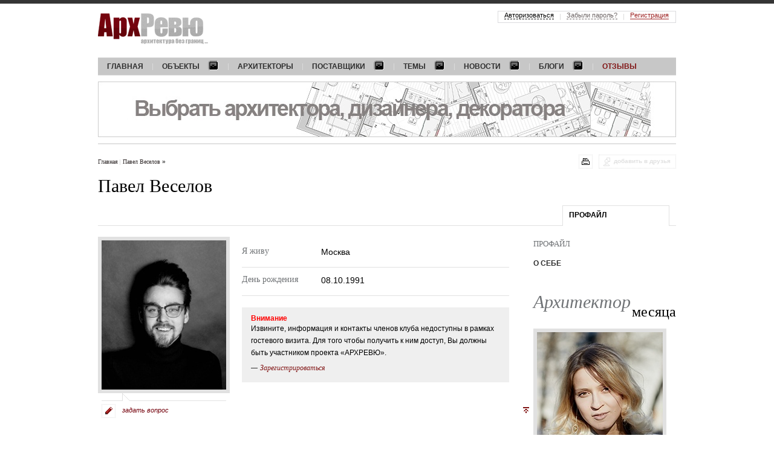

--- FILE ---
content_type: text/html; charset=utf-8
request_url: https://www.archrevue.ru/profile/35271.html
body_size: 10157
content:
<!DOCTYPE html PUBLIC "-//W3C//DTD XHTML 1.0 Transitional//EN" "http://www.w3.org/TR/xhtml1/DTD/xhtml1-transitional.dtd"> <html xmlns="http://www.w3.org/1999/xhtml"> <!--[if IE]><![endif]--><!-- fix for IE --> <head> <title>Павел Веселов</title> <meta name="keywords" content="Павел Веселов" /> <meta name="description" content="Павел Веселов" /> <meta http-equiv="Content-Type" content="text/html; charset=utf-8" /> <meta property="og:locale" content="ru_RU" /> <meta property="og:site_name" content="АрхРевю"/> <meta property="og:type" content="website" /> <meta property="og:description" content="Павел Веселов" /> <meta property="twitter:site" content="@Archrevu" /> <meta property="twitter:card" content="summary_large_image" /> <meta property="twitter:title" content=""/> <meta property="twitter:description" content="Павел Веселов" /> <meta property="og:title" content="Павел Веселов" /> <meta property="og:url" content="https://www.archrevue.ru/profile/35271.html" /> <meta property="twitter:url" content="https://www.archrevue.ru/profile/35271.html" /> <meta http-equiv="x-dns-prefetch-control" content="on"> <link rel="dns-prefetch" href="//ajax.googleapis.com"> <link rel="dns-prefetch" href="//www.google-analytics.com"> <link rel="dns-prefetch" href="//mc.yandex.ru"> <link rel="dns-prefetch" href="//stat.sands.su"> <link rel="dns-prefetch" href="//vk.com"> <meta name="referrer" content="origin"> <meta name="viewport" content="width=1024"/> <link href="/css/template.css?v=3.1" type="text/css" rel="stylesheet" /> <link rel="icon" href="/favicon.ico" type="image/x-icon"> <link rel="shortcut icon" href="/favicon.ico" type="image/x-icon"> <!--[if lte IE 7]> <link href="/css/ie7.css" rel="stylesheet" type="text/css" /> <![endif]--> <!--[if lte IE 6]> <script src="/js/dd_belatedpng.js" type="text/javascript"></script> <link href="/css/ie6.css" rel="stylesheet" type="text/css" /> <![endif]--> <script src="/js/jquery.js" type="text/javascript"></script> <script src="/js/ckeditor/ckeditor.js" type="text/javascript"></script> <script src="/js/swfobject.js" type="text/javascript"></script> <script src="/js/func.js?v=4" type="text/javascript"></script> <script> var dimensionValue1 = ''; var dimensionValue2 = ''; (function(i,s,o,g,r,a,m){i['GoogleAnalyticsObject']=r;i[r]=i[r]||function(){ (i[r].q=i[r].q||[]).push(arguments)},i[r].l=1*new Date();a=s.createElement(o), m=s.getElementsByTagName(o)[0];a.async=1;a.src=g;m.parentNode.insertBefore(a,m) })(window,document,'script','https://www.google-analytics.com/analytics.js','ga'); ga('create', 'UA-21747771-1', 'auto'); ga('set', 'dimension1', dimensionValue1); ga('set', 'dimension2', dimensionValue2); ga('send', 'pageview'); </script> </head><body > <a name="top"></a> <div id="header" class="wrapper"> <a href="/" id="logo"><img src="/img/logo.png" alt="АрхРевю &mdash; архитектура без границ"/></a> <ul class="menu_main"> <li><a href="/"><noindex>Главная</noindex></a></li> <li><a href="/interiors.html" class="dropdown-title">Объекты<i></i></a> <div class="dropdown dropdown-full"> <ul class="dropdown-list"> <li><a href="/private-objects.html" class="dropdown-section" title="Частные интерьеры">Частные</a></li> <li><a href="/baths.html" title="Интерьеры бани">Баня</a></li> <li><a href="/private-gallery.html" title="Интерьеры галереи">Галерея</a></li> <li><a href="/guest-apartment.html" title="Интерьеры гостевых квартир">Гостевая квартира </a></li> <li><a href="/guest-house.html" title="Проекты гостевых домов с баней">Гостевой дом</a></li> <li><a href="/wooden-house.html" title="Интерьеры деревянных домов">Деревянный дом</a></li> <li><a href="/home.html" title="Интерьер загородного дома, дизайн частного дома ">Дом</a></li> <li><a href="/apartment.html" title="Интерьер квартиры, дизайн квартир ">Квартира</a></li> <li><a href="/studio-apartment.html" title="Интерьеры квартир-студий">Квартира-студия</a></li> <li><a href="/landscape.html" title="Ландшафты, ландшафтный дизайн">Ландшафт</a></li> <li><a href="/multilevel-apartment.html" title="Интерьеры многоуровневых квартир">Многоуровневая квартира</a></li> <li><a href="/flatlet.html" title="Интерьеры небольших квартир">Небольшая квартира</a></li> <li><a href="/maisonette.html" title="Интерьеры небольших домов">Небольшой дом</a></li> <li><a href="/penthouse.html" title="Интерьеры пентхаусов">Пентхаус</a></li> <li><a href="/residence.html" title="Интерьеры резиденций">Резиденция</a></li> <li><a href="/townhouse.html" title="Интерьеры таунхаусов">Таунхаус</a></li> </ul> <ul class="dropdown-list"> <li><span>Частные зоны</span></li> <li><a href="/private-balcony.html" title="Дизайн балконов">Балкон</a></li> <li><a href="/private-swimming-pool.html" title="Интерьеры бассейнов">Бассейн</a></li> <li><a href="/private-arbor.html" title="Дизайн беседок">Беседка</a></li> <li><a href="/private-library.html" title="Интерьеры библиотек">Библиотека</a></li> <li><a href="/private-billiard-room.html" title="Интерьеры бильярдной">Бильярдная</a></li> <li><a href="/bowling.html" title="Интерьеры боулингов">Боулинг</a></li> <li><a href="/buduar.html" title="Интерьеры будуаров">Будуар</a></li> <li><a href="/private-bathroom.html" title="Интерьеры ванных комнат">Ванная</a></li> <li><a href="/private-veranda.html" title="Дизайн веранд и террас">Веранда-Терраса</a></li> <li><a href="/vinoteka-private.html" title="Интерьеры винотек, винных погребов">Винотека</a></li> <li><a href="/private-entrance-area.html" title="Интерьеры входных зон">Входная зона</a></li> <li><a href="/private-dressing-room.html" title="Интерьеры гардеробных">Гардеробная</a></li> <li><a href="/guest-room.html" title="Интерьеры гостевых">Гостевая</a></li> <li><a href="/private-living-room.html" title="Интерьеры гостиных">Гостиная</a></li> <li><a href="/private-playroom.html" title="Интерьеры детских комнат">Детская</a></li> <li><a href="/private-home-cinema.html" title="Интерьеры домашних кинотеатров">Домашний кинотеатр</a></li> <li><a href="/private-winter-garden.html" title="Интерьеры зимних садов">Зимний сад</a></li> <li><a href="/spa-zone.html" title="Интерьеры домашних SPA">Зона SPA</a></li> <li><a href="/private-recreation-area.html" title="Интерьеры зон отдыха">Зона отдыха</a></li> <li><a href="/private-games.html" title="Интерьеры игровых">Игровая</a></li> <li><a href="/private-cabinet.html" title="Интерьеры кабинетов">Кабинет</a></li> <li><a href="/private-hookah.html" title="Интерьеры кальянных">Кальянная</a></li> <li><a href="/private-fireplace.html" title="Интерьеры каминных ">Каминная</a></li> <li><a href="/private-corridor.html" title="Интерьеры коридоров">Коридор</a></li> <li><a href="/private-kitchen.html" title="Интерьер кухни, дизайн кухни">Кухня</a></li> <li><a href="/private-staircase.html" title="Лестницы в интерьере ">Лестница</a></li> <li><a href="/private-stair-hall.html" title="Интерьеры лестничных холлов">Лестничный холл</a></li> <li><a href="/private-elevator-hall.html" title="Интерьеры лифтовых холлов">Лифтовой холл</a></li> <li><a href="/private-loggia.html" title="Интерьеры лоджий">Лоджия</a></li> <li><a href="/private-attic.html" title="Мансарда">Мансарда</a></li> <li><a href="/private-lavatory.html" title="Интерьеры санузлов ">Санузел</a></li> <li><a href="/guest-lavatory.html" title="Интерьеры гостевых санузлов">Санузел гостевой</a></li> <li><a href="/cigar-room.html" title="Интерьеры сигарных комнат">Сигарная комната</a></li> <li><a href="/private-bedroom.html" title="Интерьер спальни, дизайн спальни">Спальня</a></li> <li><a href="/private-gym.html" title="Интерьеры спортивных залов">Спортивный зал</a></li> <li><a href="/private-dining-room.html" title="Интерьеры столовых">Столовая</a></li> <li><a href="/private-facade.html" title="Дизайн фасадов">Фасад</a></li> <li><a href="/hammam-bath.html" title="Интерьеры саун, бань и хаммамов">Хаммам-Сауна</a></li> </ul> <ul class="dropdown-list"> <li><a href="/public-objects.html" class="dropdown-section" title="Общественные интерьеры">Общественные</a></li> <li><a href="/airport.html" title="Интерьеры аэропортов">Аэропорт</a></li> <li><a href="/bar.html" title="Интерьеры баров">Бар</a></li> <li><a href="/golf-club.html" title="Интерьеры гольф-клубов">Гольф-клуб</a></li> <li><a href="/kindergarten.html" title="Детский сад">Детский сад</a></li> <li><a href="/cafe.html" title="Интерьеры кафе">Кафе</a></li> <li><a href="/client-zone.html" title="Интерьеры клиентских зон">Клиентская зона</a></li> <li><a href="/club.html" title="Интерьеры клубов">Клуб</a></li> <li><a href="/shop.html" title="Интерьеры магазинов">Магазин</a></li> <li><a href="/museum.html" title="Музей">Музей</a></li> <li><a href="/press-center.html" title="Интерьеры мультимедийных центров">Мультимедийный центр</a></li> <li><a href="/learning-center.html" title="Интерьеры обучающих центров">Обучающий центр</a></li> <li><a href="/wellness-clinic.html" title="Интерьеры оздоровительных клиник">Оздоровительная клиника</a></li> <li><a href="/hotel.html" title="Интерьеры отелей">Отель (гостиница)</a></li> <li><a href="/office.html" title="Интерьеры офисов">Офис</a></li> <li><a href="/entertainment-complex.html" title="Интерьеры развлекательных комплексов">Развлекательный комплекс</a></li> <li><a href="/restaurant.html" title="Интерьеры ресторанов">Ресторан</a></li> <li><a href="/beauty-shop.html" title="Интерьеры салонов красоты">Салон красоты</a></li> <li><a href="/sports-club.html" title="Интерьеры спортивных центров">Спортивный центр</a></li> <li><a href="/education-center.html" title="Интерьеры учебных центров">Учебный центр</a></li> </ul> <ul class="dropdown-list"> <li><span>Общественные зоны</span></li> <li><a href="/banket-hall.html" title="Интерьер банкетного зала">Банкетный зал</a></li> <li><a href="/public-bar.html" title="Интерьер бара">Бар</a></li> <li><a href="/public-swimming-pool.html" title="Интерьер бассейна">Бассейн</a></li> <li><a href="/veranda.html" title="Интерьер веранды">Веранда</a></li> <li><a href="/vinoteka.html" title="Интерьер винотеки">Винотека</a></li> <li><a href="/public-entrance-area.html" title="Интерьер входной зоны">Входная зона</a></li> <li><a href="/public-showroom.html" title="Интерьер выставочного зала">Выставочный зал</a></li> <li><a href="/public-restaurant-hall.html" title="Интерьер зала ресторана">Зал ресторана</a></li> <li><a href="/public-rest-area.html" title="Интерьер зоны отдыха">Зона отдыха</a></li> <li><a href="/public-cabinet.html" title="Интерьер кабинета">Кабинет</a></li> <li><a href="/public-karaoke.html" title="Интерьер караоке">Караоке</a></li> <li><a href="/public-cinema.html" title="Интерьер кинозала">Кинозал</a></li> <li><a href="/club-zone.html" title="Интерьер клубной зоны">Клубная зона</a></li> <li><a href="/conference-room.html" title="Интерьер конференц-зала">Конференц-зал</a></li> <li><a href="/public-beautician-rooms.html" title="Интерьер косметологического кабинета">Косметологический кабинет</a></li> <li><a href="/public-boiler-room.html" title="Интерьер котельной">Котельная</a></li> <li><a href="/public-lounge.html" title="Интерьер лаунж">Лаунж</a></li> <li><a href="/public-ladder.html" title="Интерьер лестницы">Лестница</a></li> <li><a href="/public-elevator-hall.html" title="Интерьер лифтового холла">Лифтовой холл</a></li> <li><a href="/hotel-room.html" title="Интерьер номера отеля ">Номер отеля</a></li> <li><a href="/public-open-kitchen.html" title="Интерьер открытой кухни">Открытая кухня</a></li> <li><a href="/public-hairdressing-room.html" title="Интерьер парикмахерского зала">Парикмахерский зал</a></li> <li><a href="/public-boardroom.html" title="Интерьер переговорной">Переговорная</a></li> <li><a href="/reception-area.html" title="Интерьер приемной">Приемная</a></li> <li><a href="/public-working-area.html" title="Интерьер рабочей зоны">Рабочая зона</a></li> <li><a href="/public-reception.html" title="Интерьер ресепшн">Ресепшен</a></li> <li><a href="/public-lavatory.html" title="Интерьеры санузлов">Санузел</a></li> <li><a href="/public-cigar-room.html" title="Интерьеры сигарных комнат">Сигарная комната</a></li> <li><a href="/public-solarium.html" title="Интерьеры соляриев">Солярий</a></li> <li><a href="/public-dining-room.html" title="Интерьеры столовых">Столовая</a></li> <li><a href="/public-terrace.html" title="Интерьер террасы, дизайн террасы">Терраса</a></li> <li><a href="/showroom.html" title="Интерьеры торговых залов">Торговый зал</a></li> <li><a href="/public-gym.html" title="Интерьеры тренировочных залов">Тренировочный зал</a></li> <li><a href="/public-facade.html" title="Дизайн фасадов">Фасад</a></li> <li><a href="/public-hall.html" title="Интерьеры холлов">Холл</a></li> </ul> <ul class="dropdown-list"> <li><span>Стили</span></li> <li><a href="/avangarde.html" title="Интерьеры в стиле авангард">Авангард</a></li> <li><a href="/american.html" title="Интерьеры в американском стиле">Американский</a></li> <li><a href="/ampir.html" title="Интерьеры в стиле ампир">Ампир</a></li> <li><a href="/english.html" title="Интерьеры в английском стиле">Английский</a></li> <li><a href="/ar-deco.html" title="Интерьеры в стиле Ар деко">Ар-деко</a></li> <li><a href="/eastern.html" title="Интерьеры в восточном стиле">Восточный</a></li> <li><a href="/glamour.html" title="Интерьеры в стиле гламур">Гламур</a></li> <li><a href="/palace.html" title="Интерьеры в дворцовом стиле">Дворцовый</a></li> <li><a href="/country.html" title="Интерьеры в стиле кантри">Кантри</a></li> <li><a href="/kitsch.html" title="Интерьеры в стиле китч">Китч</a></li> <li><a href="/classic.html" title="Интерьеры в классическом стиле">Классический</a></li> <li><a href="/loft.html" title="Интерьеры в стиле лофт">Лофт</a></li> <li><a href="/minimalism.html" title="Интерьеры в стиле минимализм">Минимализм</a></li> <li><a href="/modern.html" title="Интерьеры в стиле модерн ">Модерн</a></li> <li><a href="/neoclassical.html" title="Интерьеры в стиле неоклассика">Неоклассический</a></li> <li><a href="/norman.html" title="Интерьеры в нормандском стиле">Нормандский</a></li> <li><a href="/provans.html" title="Интерьеры в стиле прованс">Прованс</a></li> <li><a href="/scandinavian.html" title="Интерьеры в скандинавском стиле">Скандинавский</a></li> <li><a href="/contemporary.html" title="Интерьеры в современном стиле">Современный</a></li> <li><a href="/mediterranean.html" title="Интерьеры в средиземноморском стиле">Средиземноморский</a></li> <li><a href="/steampunk.html" title="Интерьеры в стиле стимпанк">Стимпанк</a></li> <li><a href="/fusion.html" title="Интерьеры в стиле фьюжн">Фьюжн</a></li> <li><a href="/chalet.html" title="Интерьеры в стиле шале">Шале</a></li> <li><a href="/eco.html" title="Интерьеры в эко стиле">Эко</a></li> </ul> <a href="/interiors.html" class="dropdown-list-all">Все интерьеры</a> </div> </li> <li><a href="/architects.html">Архитекторы</a></li> <li><a href="/providers.html" class="dropdown-title">Поставщики<i></i></a> <div class="dropdown dropdown-full"> <ul class="dropdown-list"> <li><a href="/providers.html?f=223" title="">Аксессуары</a></li> <li><a href="/providers.html?f=228" title="">Бани, сауны, хамамы</a></li> <li><a href="/providers.html?f=41853" title="">Благоустройство и озеленение</a></li> <li><a href="/providers.html?f=240" title="">Гардеробные</a></li> <li><a href="/providers.html?f=242" title="">Двери</a></li> <li><a href="/providers.html?f=243" title="">Декоративные настенные панно</a></li> <li><a href="/providers.html?f=3691" title="">Живопись</a></li> <li><a href="/providers.html?f=247" title="">Изделия из дерева</a></li> <li><a href="/providers.html?f=248" title="">Изделия из металла</a></li> <li><a href="/providers.html?f=252" title="">Интерьеры из дерева</a></li> </ul> <ul class="dropdown-list"> <li><a href="/providers.html?f=254" title="">Камень натуральный</a></li> <li><a href="/providers.html?f=256" title="">Камины, печи</a></li> <li><a href="/providers.html?f=258" title="">Кирпич</a></li> <li><a href="/providers.html?f=261" title="">Ковка</a></li> <li><a href="/providers.html?f=262" title="">Ковры, ковровые покрытия</a></li> <li><a href="/providers.html?f=265" title="">Кровельные материалы</a></li> <li><a href="/providers.html?f=266" title="">Кухни</a></li> <li><a href="/providers.html?f=267" title="">Ландшафтный дизайн</a></li> <li><a href="/providers.html?f=269" title="">Лепной декор из гипса</a></li> <li><a href="/providers.html?f=106" title="">Лестницы</a></li> </ul> <ul class="dropdown-list"> <li><a href="/providers.html?f=4252" title="">Литье</a></li> <li><a href="/providers.html?f=273" title="">Малые архитектурные формы</a></li> <li><a href="/providers.html?f=274" title="">Мебель</a></li> <li><a href="/providers.html?f=12863" title="">Мебель для ресторанов, кафе, баров</a></li> <li><a href="/providers.html?f=276" title="">Мебель индивидуального изготовления</a></li> <li><a href="/providers.html?f=278" title="">Мощение</a></li> <li><a href="/providers.html?f=281" title="">Обои</a></li> <li><a href="/providers.html?f=282" title="">Ограждения территорий</a></li> <li><a href="/providers.html?f=304" title="">Освещение</a></li> <li><a href="/providers.html?f=3694" title="">Оформление, подвеска, освещение картин</a></li> </ul> <ul class="dropdown-list"> <li><a href="/providers.html?f=291" title="">Перегородки</a></li> <li><a href="/providers.html?f=16729" title="">Постельные принадлежности</a></li> <li><a href="/providers.html?f=295" title="">Посуда</a></li> <li><a href="/providers.html?f=296" title="">Потолки</a></li> <li><a href="/providers.html?f=40674" title="">Сделано в России</a></li> <li><a href="/providers.html?f=2711" title="">Сервисное обслуживание объектов</a></li> <li><a href="/providers.html?f=3692" title="">Скульптура</a></li> <li><a href="/providers.html?f=310" title="">Стеновые декоративные панели</a></li> <li><a href="/providers.html?f=26972" title="">Стеновые материалы</a></li> <li><a href="/providers.html?f=3699" title="">Строительные материалы</a></li> </ul> <ul class="dropdown-list"> <li><a href="/providers.html?f=311" title="">Строительство</a></li> <li><a href="/providers.html?f=313" title="">Текстиль</a></li> <li><a href="/providers.html?f=3328" title="">Фасадный декор </a></li> <li><a href="/providers.html?f=317" title="">Фасады</a></li> <li><a href="/providers.html?f=320" title="">Фурнитура для дверей и мебели</a></li> <li><a href="/providers.html?f=3693" title="">Художественные галереи</a></li> <li><a href="/providers.html?f=41854" title="">Эксплуатируемая кровля</a></li> </ul> <a href="/providers.html" class="dropdown-list-all">Все поставщики</a> </div> </li> <li> <a href="/materials.html" class="dropdown-title" title="Темы">Темы<i></i></a> <div class="dropdown"> <ul class="dropdown-list"> <li><a href="/architect-of-month.html" title="Интервью с архитекторами и дизайнерами">Архитектор месяца</a></li> <li><a href="/interviews.html" title="Интервью">Интервью</a></li> <li><a href="/masterclasses.html" title="Мастер-класс">Мастер-класс</a></li> <li><a href="/opinions.html" title="Мнение">Мнение</a></li> <li><a href="/conversations.html" title="Разговор на тему">Разговор на тему</a></li> <li><a href="/technology.html" title="Технология">Технология</a></li> <li><a href="/materials.html" title="Все темы">Все темы</a></li> </ul> </div> </li> <li> <a href="/news.html" class="dropdown-title" title="Новости">Новости<i></i></a> <div class="dropdown"> <ul class="dropdown-list"> <li><a href="/opening.html" title="Открытие">Открытие</a></li> <li><a href="/stock-sales.html" title="Акции, распродажи">Акции, распродажи</a></li> <li><a href="/exhibition.html" title="Выставки">Выставки</a></li> <li><a href="/collection.html" title="Коллекции">Коллекции</a></li> <li><a href="/contests.html" title="Конкурсы">Конкурсы</a></li> <li><a href="/novelty.html" title="Новинки">Новинки</a></li> <li><a href="/event.html" title="События">События</a></li> <li><a href="/technologic.html" title="Технологии">Технологии</a></li> <li><a href="/news.html" title="Все новости">Все новости</a></li> </ul> </div> </li> <li> <a href="/blogs.html" class="dropdown-title" title="Блоги">Блоги<i></i></a> <div class="dropdown"> <ul class="dropdown-list"> <li><a href="/architecture-blog.html" title="Архитектура">Архитектура</a></li> <li><a href="/decoration-blog.html" title="Декор">Декор</a></li> <li><a href="/design-blog.html" title="Дизайн">Дизайн</a></li> <li><a href="/interior-blog.html" title="Интерьер">Интерьер</a></li> <li><a href="/art.html" title="Искусство">Искусство</a></li> <li><a href="/landscaping-design-blog.html" title="Ландшафтный дизайн">Ландшафтный дизайн</a></li> <li><a href="/materials-blog.html" title="Материалы">Материалы</a></li> <li><a href="/real-estate.html" title="Недвижимость">Недвижимость</a></li> <li><a href="/equipment-blog.html" title="Оборудование">Оборудование</a></li> <li><a href="/product-design-blog.html" title="Предметный дизайн">Предметный дизайн</a></li> <li><a href="/travel-blog.html" title="Путешествия">Путешествия</a></li> <li><a href="/sales.html" title="Распродажи">Распродажи</a></li> <li><a href="/events-blog.html" title="События">События</a></li> <li><a href="/construction-blog.html" title="Строительство">Строительство</a></li> <li><a href="/technology-blog.html" title="Технологии">Технологии</a></li> <li><a href="/blogs.html" title="Все блоги">Все блоги</a></li> </ul> </div> </li> <li><a href="/reviews.html" style="color: #811515;">Отзывы</a></li> </ul> <div class="banner-main"> <div id="topbanner" style="width: 956px; height: 92px;"> <a href="https://www.archrevue.ru/profileproviderblogmessage/34465.html" referrerpolicy="origin" style="display: block;" target="_blank" onClick="javascript:_paq.push(['trackEvent','banner', 'top', 'https://www.archrevue.ru/profileproviderblogmessage/34465.html']);"><img src="/images/tb/63/1692634346581_w956h92.jpg" alt="" style="display: block;"/></a> </div> </div> </div> <!-- // #header --> <!-- CONTENT part BEGIN --> <div class="wrapper top_border"> <div class="control"> <a href="#" class="func-add_to_friends func-add_to_friends-disabled" title="не доступно">добавить в друзья</a><a href="javascript: window.print();" class="func-print" title="распечатать"></a> <ul class="breadcrumbs"> <li><a href="/">Главная</a></li> <li><a href="/profile/35271.html" title="Павел Веселов">Павел Веселов&nbsp;</a></li>&raquo; </ul> <!-- .breadcrumbs --> </div> <!-- // .control --> <div class="h1" > <h1>Павел Веселов</h1> </div> <!-- // .h1 --> <ul class="tabs"> <li class="tab-selected"><a href="/profile/35271.html">профайл</a></li> </ul> <!-- // .tabs --> <div class="columns"> <div class="content" > <div class="brand-data"> <div class="section"> <div class="bdi-ill"> <span class="brand-logo"><img src="/images/tb/3/5/2/35271/15832396995521_w206h247.jpg" alt=""/></span> <div class="brand-asq"> <a class="func-ask-q" href="/sorry.html"><span></span> задать вопрос</a> </div> </div> <div class="bdi-data"> <table class="bdi-data-table"> <tbody><tr><th>Я живу</th><td><div class="puretext">Москва</div></td></tr></tbody> <tbody><tr><th>День рождения</th><td><div class="puretext">08.10.1991</div></td></tr></tbody> </table> <div class="warning"> <div class="warning-title">Внимание</div> <div class="warning-text">Извините, информация и контакты членов клуба недоступны в рамках гостевого визита. Для того чтобы получить к ним доступ, Вы должны быть участником проекта «АРХРЕВЮ».</div> <a href="/?temapage=login&action=viewreg" class="item_link">Зарегистрироваться</a> </div> </div> </div> <!-- // .brand-data-item --> </div> <!-- // .brand-data --> <a href="#top" class="btn-top"></a> </div> <!-- // .content --> <div class="aside"> <div class="menu"> <div>Профайл</div> <ul> <li><a href="/profile/35271.html">О себе</a></li> </ul> </div> <!-- // .menu --> <div class="btitle"> <span class="btitle_b">Архитектор</span> <span class="btitle_f" style="margin-top: -14px;">месяца</span> </div> <div class="press_conf"> <a href="https://www.archrevue.ru/content/42173.html" class="conference_author_photo" target="_blank"><img src="/images/tb/63/17671182394619_w208h248.jpg" alt=""></a> <div class="theme"> <a href="https://www.archrevue.ru/content/42173.html" target="_blank">«Люди рассказывают о себе на разных языках, интерьер - один из таких языков»…</a> </div> <div class="response" style="background-image: none;"><a href="https://www.archrevue.ru/profilearchitect/41345.html" target="_blank">Софья Возненко</a></div> </div> <div class="aside-item" style="border: none;"> </div> <div class="aside-item" style="border: none; margin-top: 20px; margin-bottom: 20px;"> <script async src="//pagead2.googlesyndication.com/pagead/js/adsbygoogle.js"></script> <!-- t_img_236x400 --> <ins class="adsbygoogle" style="display:inline-block;width:236px;height:400px" data-ad-client="ca-pub-7362134340583912" data-ad-slot="3904738589"></ins> <script> (adsbygoogle = window.adsbygoogle || []).push({}); </script> </div> </div> <!-- // .aside --> </div> </div> <!-- // CONTENT part END --> <div id="footer"> <div class="wrapper"> <a href="/" id="logo-short"><img src="/img/logo-short.png" alt="АрхРевю &mdash; архитектура без границ"/></a> <ul id="footer_menu"> <li><a href="/news.html">Новости</a></li> <li><a href="/providers.html">Поставщики</a></li> <li><a href="/architects.html">Архитекторы</a></li> <li><a href="/interiors.html">Объекты</a></li> <li><a href="/"><noindex>Главная</noindex></a></li> </ul> <div id="footer-content"> <p id="about_project"> Наша задача&nbsp;&mdash; максимально объединить специалистов отрасли, обратить внимание на российские архитектурные бюро, а также помочь потенциальному заказчику сделать правильный выбор. </p> <noindex> <ul id="project_menu"> <li><a href="/about.html">О проекте</a></li> <li><a href="/regulation-project.html">Правила использования</a></li> <li><a href="/contact.html">Контакты</a></li> <li><a href="/terms-of-use.html">Правовая информация</a></li> </ul> </noindex> <div style="float: right;"> <a href="https://vk.com/archrevue" target="_blank"><img src="/img/vk_logo.png" alt="" height="16" width="16" border="0"></a> <a href="https://www.pinterest.com/archrevue/" target="_blank"><img src="/img/pinterest_logo.png" alt="" height="16" width="16" border="0"></a> </div> </div> </div> <div id="copyrights"> <div class="wrapper"> <p style="float: left;">&copy; 2011-2025 16+ ООО &laquo;АрхРевю&raquo;. Авторские права защищены. Использовать материалы можно только с письменного разрешения.</p> <div style="float: right; padding: 2px 0 0 0;"><noindex> <!--LiveInternet counter--><script type="text/javascript">
document.write("<a href='//www.liveinternet.ru/click' "+
"target=_blank><img src='//counter.yadro.ru/hit?t45.4;r"+
escape(document.referrer)+((typeof(screen)=="undefined")?"":
";s"+screen.width+"*"+screen.height+"*"+(screen.colorDepth?
screen.colorDepth:screen.pixelDepth))+";u"+escape(document.URL)+
";h"+escape(document.title.substring(0,80))+";"+Math.random()+
"' alt='' title='LiveInternet' "+
"border='0' width='31' height='31'><\/a>")
</script><!--/LiveInternet--> <!-- Yandex.Metrika counter --> <script type="text/javascript">
    (function (d, w, c) {
        (w[c] = w[c] || []).push(function() {
            try {
                w.yaCounter10282186 = new Ya.Metrika({
                    id:10282186,
                    clickmap:true,
                    trackLinks:true,
                    accurateTrackBounce:true,
                    webvisor:true,
                    trackHash:true,
                    ut:"noindex"
                });
            } catch(e) { }
        });

        var n = d.getElementsByTagName("script")[0],
            s = d.createElement("script"),
            f = function () { n.parentNode.insertBefore(s, n); };
        s.type = "text/javascript";
        s.async = true;
        s.src = "https://mc.yandex.ru/metrika/watch.js";

        if (w.opera == "[object Opera]") {
            d.addEventListener("DOMContentLoaded", f, false);
        } else { f(); }
    })(document, window, "yandex_metrika_callbacks");
</script> <noscript><div><img src="https://mc.yandex.ru/watch/10282186?ut=noindex" style="position:absolute; left:-9999px;" alt="" /></div></noscript> <!-- /Yandex.Metrika counter --> <!-- Piwik --> <script type="text/javascript">
  var _paq = _paq || [];

  _paq.push(['setCustomVariable', 1, "VisitorType", "NotMember", "visit"]);
      
  _paq.push(['trackPageView']);
  _paq.push(['enableLinkTracking']);
  (function() {
    var u="//stat.sands.su/";
    _paq.push(['setTrackerUrl', u+'piwik.php']);
    _paq.push(['setSiteId', '13']);
    var d=document, g=d.createElement('script'), s=d.getElementsByTagName('script')[0];
    g.type='text/javascript'; g.async=true; g.defer=true; g.src=u+'piwik.js'; s.parentNode.insertBefore(g,s);
  })();
</script> <!-- End Piwik Code --> <!-- Piwik Image Tracker--> <noscript><img src="https://stat.sands.su/piwik.php?idsite=13&rec=1" style="border:0" alt="" /></noscript> <!-- End Piwik --> <script src="https://yastatic.net/share2/share.js" async="async"></script> </noindex></div> <p style="float: right; padding: 0 5px 0 0;">Сделано <a href="https://sands.su" target="_blank" style="color: #fff;">sands.su</a></p> </div> </div> </div> <noindex> <ul id="menu_account"> <li> <span id="menu_account-authotize">Авторизоваться</span> <form name="form_authorize" id="f_form_authorize" action="/?temapage=login&action=savelogin&b=%2Fprofile%2F35271.html" method="post" class="account_form"> <label class="af-label-text">введите ваш логин&hellip;<input name="login" id="f_login" type="text" value="" class="af-text"/></label> <label class="af-label-text">введите ваш пароль&hellip;<input name="password" id="f_password" type="password" value="" class="af-text"/></label> <input name="remember" id="f_remember" type="checkbox" value="1" class="af-checkbox"/> <label class="as-label" for="f_remember">запомнить Вас</label> <button name="authorize" id="f_authorize" type="submit" class="af-button"></button> <div class="form_authorize-socials"> <div class="form_authorize-socials-header">Вход через социальные сети:</div> <div class="form_authorize-socials-links"> <a href="https://oauth.vk.com/authorize?response_type=code&scope=email&display=popup&client_id=4470178&redirect_uri=https%3A%2F%2Fwww.archrevue.ru%2F%3Ftemapage%3Dlogin%26action%3Dvklogin&v=5.68" class="cn-authpanel-social-icon cn-authpanel-social-vc" title="в контакте"></a> <a href="https://www.odnoklassniki.ru/oauth/authorize?client_id=1096438016&scope=VALUABLE_ACCESS&response_type=code&redirect_uri=https%3A%2F%2Fwww.archrevue.ru%2F%3Ftemapage%3Dlogin%26action%3Doklogin" class="cn-authpanel-social-icon cn-authpanel-social-ok" title="одноклассники"></a> <a href="https://connect.mail.ru/oauth/authorize?redirect_uri=https%3A%2F%2Fwww.archrevue.ru%2F%3Ftemapage%3Dlogin%26action%3Dmaillogin&response_type=code&client_id=723222" class="cn-authpanel-social-icon cn-authpanel-social-mr" title="mail.ru"></a> <a href="https://accounts.google.com/o/oauth2/auth?redirect_uri=https%3A%2F%2Fwww.archrevue.ru%2F%3Ftemapage%3Dlogin%26action%3Dgllogin&response_type=code&client_id=1058698160643-kffafg1pkn7v28726i3u5u4ql2ur8ob1.apps.googleusercontent.com&scope=https%3A%2F%2Fwww.googleapis.com%2Fauth%2Fuserinfo.email+https%3A%2F%2Fwww.googleapis.com%2Fauth%2Fuserinfo.profile" class="cn-authpanel-social-icon cn-authpanel-social-gl" title="google"></a> <a href="https://oauth.yandex.ru/authorize?response_type=code&client_id=1dc13676e9584d1ebd591ac3711c3f11&redirect_uri=https%3A%2F%2Fwww.archrevue.ru%2F%3Ftemapage%3Dlogin%26action%3Dyalogin" class="cn-authpanel-social-icon cn-authpanel-social-ya" title="yandex"></a> </div> </div> </form> </li> <li> <span id="menu_account-forgot_password">Забыли пароль?</span> <form name="form_forgot_password" id="f_form_forgot_password" action="/?temapage=login&action=saverempsw" method="post" class="account_form"> <label class="as-label" for="f_email">отправить логин и пароль на e-mail:</label> <label class="af-label-text">введите ваш e-mail&hellip;<input name="email" id="f_email" type="text" value="" class="af-text"/></label> <button name="forgot_password" id="f_forgot_password" type="submit" class="af-button"></button> </form> </li> <li><a href="/?temapage=login&action=viewreg" class="popup_win" id="menu_account-register">Регистрация</a></li> </ul> <div id="mmWin-ActivateBlog" class="mmWin"> <form action="/?temapage=profilesettings&action=activateblogrequest" method="post"> <div class="mmWin-content"> <div class="mmWin-title">Для активации функционала блога, Вам необходимо отправить заявку на премодерацию.</div> <div class="mmWin-warning">Внимание! Перед отправкой заявки для активации блога необходимо заполнить Ваш профайл и разместить свою фотографию, в ином случае заявка будет отклонена.</div> </div> <button type="button" class="mmWinHide">закрыть</button> <button type="submit" class="mmWinSubmit submit_ajax">отправить</button> </form> </div> </noindex> </body> </html>

--- FILE ---
content_type: text/html; charset=utf-8
request_url: https://www.google.com/recaptcha/api2/aframe
body_size: 266
content:
<!DOCTYPE HTML><html><head><meta http-equiv="content-type" content="text/html; charset=UTF-8"></head><body><script nonce="WR8VeKKkXECSPJfNqPcTlg">/** Anti-fraud and anti-abuse applications only. See google.com/recaptcha */ try{var clients={'sodar':'https://pagead2.googlesyndication.com/pagead/sodar?'};window.addEventListener("message",function(a){try{if(a.source===window.parent){var b=JSON.parse(a.data);var c=clients[b['id']];if(c){var d=document.createElement('img');d.src=c+b['params']+'&rc='+(localStorage.getItem("rc::a")?sessionStorage.getItem("rc::b"):"");window.document.body.appendChild(d);sessionStorage.setItem("rc::e",parseInt(sessionStorage.getItem("rc::e")||0)+1);localStorage.setItem("rc::h",'1769116691764');}}}catch(b){}});window.parent.postMessage("_grecaptcha_ready", "*");}catch(b){}</script></body></html>

--- FILE ---
content_type: application/javascript
request_url: https://www.archrevue.ru/js/func.js?v=4
body_size: 69492
content:
/*! Cross-browser console log */
/**
 * @preserve FastClick: polyfill to remove click delays on browsers with touch UIs.
 *
 * @version 0.6.11
 * @codingstandard ftlabs-jsv2
 * @copyright The Financial Times Limited [All Rights Reserved]
 * @license MIT License (see LICENSE.txt)
 */
function FastClick(t){"use strict";var e,i=this;if(this.trackingClick=!1,this.trackingClickStart=0,this.targetElement=null,this.touchStartX=0,this.touchStartY=0,this.lastTouchIdentifier=0,this.touchBoundary=10,this.layer=t,!t||!t.nodeType)throw new TypeError("Layer must be a document node");this.onClick=function(){return FastClick.prototype.onClick.apply(i,arguments)},this.onMouse=function(){return FastClick.prototype.onMouse.apply(i,arguments)},this.onTouchStart=function(){return FastClick.prototype.onTouchStart.apply(i,arguments)},this.onTouchMove=function(){return FastClick.prototype.onTouchMove.apply(i,arguments)},this.onTouchEnd=function(){return FastClick.prototype.onTouchEnd.apply(i,arguments)},this.onTouchCancel=function(){return FastClick.prototype.onTouchCancel.apply(i,arguments)},FastClick.notNeeded(t)||(this.deviceIsAndroid&&(t.addEventListener("mouseover",this.onMouse,!0),t.addEventListener("mousedown",this.onMouse,!0),t.addEventListener("mouseup",this.onMouse,!0)),t.addEventListener("click",this.onClick,!0),t.addEventListener("touchstart",this.onTouchStart,!1),t.addEventListener("touchmove",this.onTouchMove,!1),t.addEventListener("touchend",this.onTouchEnd,!1),t.addEventListener("touchcancel",this.onTouchCancel,!1),Event.prototype.stopImmediatePropagation||(t.removeEventListener=function(e,i,n){var s=Node.prototype.removeEventListener;"click"===e?s.call(t,e,i.hijacked||i,n):s.call(t,e,i,n)},t.addEventListener=function(e,i,n){var s=Node.prototype.addEventListener;"click"===e?s.call(t,e,i.hijacked||(i.hijacked=function(t){t.propagationStopped||i(t)}),n):s.call(t,e,i,n)}),"function"==typeof t.onclick&&(e=t.onclick,t.addEventListener("click",function(t){e(t)},!1),t.onclick=null))}function NoClickDelay(t){this.element=t,window.Touch&&this.element.addEventListener("touchstart",this,!1)}function mouseXY(t){return t.pageX&&t.pageY?{x:t.pageX,y:t.pageY}:t.clientX&&t.clientY?{x:t.clientX+(document.documentElement.scrollLeft?document.documentElement.scrollLeft:document.body.scrollLeft),y:t.clientY+(document.documentElement.scrollTop?document.documentElement.scrollTop:document.body.scrollTop)}:null}function toggleTextSelect(t){$(document.body)[t?"unbind":"bind"]("selectstart",function(){return!1}).attr("unselectable",t?"off":"on").css("MozUserSelect",t?"":"none")}function getPageScroll(){var t,e;return self.pageYOffset?(e=self.pageYOffset,t=self.pageXOffset):document.documentElement&&document.documentElement.scrollTop?(e=document.documentElement.scrollTop,t=document.documentElement.scrollLeft):document.body&&(e=document.body.scrollTop,t=document.body.scrollLeft),arrayPageScroll=new Array(t,e),arrayPageScroll}window.log=function(){log.history=log.history||[],log.history.push(arguments),arguments.callee=arguments.callee.caller,this.console&&console.log(Array.prototype.slice.call(arguments))},function(t){function e(){}for(var i,n="assert,count,debug,dir,dirxml,error,exception,group,groupCollapsed,groupEnd,info,log,markTimeline,profile,profileEnd,time,timeEnd,trace,warn".split(",");i=n.pop();)t[i]=t[i]||e}(window.console=window.console||{}),/*! jQuery UI - v1.10.3 - 2013-07-17
* http://jqueryui.com
* Includes: jquery.ui.widget.js
* Copyright 2013 jQuery Foundation and other contributors Licensed MIT */
function(t,e){var i=0,n=Array.prototype.slice,s=t.cleanData;t.cleanData=function(e){for(var i,n=0;null!=(i=e[n]);n++)try{t(i).triggerHandler("remove")}catch(o){}s(e)},t.widget=function(e,i,n){var s,o,a,r,l={},c=e.split(".")[0];e=e.split(".")[1],s=c+"-"+e,n||(n=i,i=t.Widget),t.expr[":"][s.toLowerCase()]=function(e){return!!t.data(e,s)},t[c]=t[c]||{},o=t[c][e],a=t[c][e]=function(t,e){return this._createWidget?void(arguments.length&&this._createWidget(t,e)):new a(t,e)},t.extend(a,o,{version:n.version,_proto:t.extend({},n),_childConstructors:[]}),r=new i,r.options=t.widget.extend({},r.options),t.each(n,function(e,n){return t.isFunction(n)?void(l[e]=function(){var t=function(){return i.prototype[e].apply(this,arguments)},s=function(t){return i.prototype[e].apply(this,t)};return function(){var e,i=this._super,o=this._superApply;return this._super=t,this._superApply=s,e=n.apply(this,arguments),this._super=i,this._superApply=o,e}}()):void(l[e]=n)}),a.prototype=t.widget.extend(r,{widgetEventPrefix:o?r.widgetEventPrefix:e},l,{constructor:a,namespace:c,widgetName:e,widgetFullName:s}),o?(t.each(o._childConstructors,function(e,i){var n=i.prototype;t.widget(n.namespace+"."+n.widgetName,a,i._proto)}),delete o._childConstructors):i._childConstructors.push(a),t.widget.bridge(e,a)},t.widget.extend=function(i){for(var s,o,a=n.call(arguments,1),r=0,l=a.length;r<l;r++)for(s in a[r])o=a[r][s],a[r].hasOwnProperty(s)&&o!==e&&(t.isPlainObject(o)?i[s]=t.isPlainObject(i[s])?t.widget.extend({},i[s],o):t.widget.extend({},o):i[s]=o);return i},t.widget.bridge=function(i,s){var o=s.prototype.widgetFullName||i;t.fn[i]=function(a){var r="string"==typeof a,l=n.call(arguments,1),c=this;return a=!r&&l.length?t.widget.extend.apply(null,[a].concat(l)):a,r?this.each(function(){var n,s=t.data(this,o);return s?t.isFunction(s[a])&&"_"!==a.charAt(0)?(n=s[a].apply(s,l),n!==s&&n!==e?(c=n&&n.jquery?c.pushStack(n.get()):n,!1):void 0):t.error("no such method '"+a+"' for "+i+" widget instance"):t.error("cannot call methods on "+i+" prior to initialization; attempted to call method '"+a+"'")}):this.each(function(){var e=t.data(this,o);e?e.option(a||{})._init():t.data(this,o,new s(a,this))}),c}},t.Widget=function(){},t.Widget._childConstructors=[],t.Widget.prototype={widgetName:"widget",widgetEventPrefix:"",defaultElement:"<div>",options:{disabled:!1,create:null},_createWidget:function(e,n){n=t(n||this.defaultElement||this)[0],this.element=t(n),this.uuid=i++,this.eventNamespace="."+this.widgetName+this.uuid,this.options=t.widget.extend({},this.options,this._getCreateOptions(),e),this.bindings=t(),this.hoverable=t(),this.focusable=t(),n!==this&&(t.data(n,this.widgetFullName,this),this._on(!0,this.element,{remove:function(t){t.target===n&&this.destroy()}}),this.document=t(n.style?n.ownerDocument:n.document||n),this.window=t(this.document[0].defaultView||this.document[0].parentWindow)),this._create(),this._trigger("create",null,this._getCreateEventData()),this._init()},_getCreateOptions:t.noop,_getCreateEventData:t.noop,_create:t.noop,_init:t.noop,destroy:function(){this._destroy(),this.element.unbind(this.eventNamespace).removeData(this.widgetName).removeData(this.widgetFullName).removeData(t.camelCase(this.widgetFullName)),this.widget().unbind(this.eventNamespace).removeAttr("aria-disabled").removeClass(this.widgetFullName+"-disabled ui-state-disabled"),this.bindings.unbind(this.eventNamespace),this.hoverable.removeClass("ui-state-hover"),this.focusable.removeClass("ui-state-focus")},_destroy:t.noop,widget:function(){return this.element},option:function(i,n){var s,o,a,r=i;if(0===arguments.length)return t.widget.extend({},this.options);if("string"==typeof i)if(r={},s=i.split("."),i=s.shift(),s.length){for(o=r[i]=t.widget.extend({},this.options[i]),a=0;a<s.length-1;a++)o[s[a]]=o[s[a]]||{},o=o[s[a]];if(i=s.pop(),n===e)return o[i]===e?null:o[i];o[i]=n}else{if(n===e)return this.options[i]===e?null:this.options[i];r[i]=n}return this._setOptions(r),this},_setOptions:function(t){var e;for(e in t)this._setOption(e,t[e]);return this},_setOption:function(t,e){return this.options[t]=e,"disabled"===t&&(this.widget().toggleClass(this.widgetFullName+"-disabled ui-state-disabled",!!e).attr("aria-disabled",e),this.hoverable.removeClass("ui-state-hover"),this.focusable.removeClass("ui-state-focus")),this},enable:function(){return this._setOption("disabled",!1)},disable:function(){return this._setOption("disabled",!0)},_on:function(e,i,n){var s,o=this;"boolean"!=typeof e&&(n=i,i=e,e=!1),n?(i=s=t(i),this.bindings=this.bindings.add(i)):(n=i,i=this.element,s=this.widget()),t.each(n,function(n,a){function r(){if(e||o.options.disabled!==!0&&!t(this).hasClass("ui-state-disabled"))return("string"==typeof a?o[a]:a).apply(o,arguments)}"string"!=typeof a&&(r.guid=a.guid=a.guid||r.guid||t.guid++);var l=n.match(/^(\w+)\s*(.*)$/),c=l[1]+o.eventNamespace,d=l[2];d?s.delegate(d,c,r):i.bind(c,r)})},_off:function(t,e){e=(e||"").split(" ").join(this.eventNamespace+" ")+this.eventNamespace,t.unbind(e).undelegate(e)},_delay:function(t,e){function i(){return("string"==typeof t?n[t]:t).apply(n,arguments)}var n=this;return setTimeout(i,e||0)},_hoverable:function(e){this.hoverable=this.hoverable.add(e),this._on(e,{mouseenter:function(e){t(e.currentTarget).addClass("ui-state-hover")},mouseleave:function(e){t(e.currentTarget).removeClass("ui-state-hover")}})},_focusable:function(e){this.focusable=this.focusable.add(e),this._on(e,{focusin:function(e){t(e.currentTarget).addClass("ui-state-focus")},focusout:function(e){t(e.currentTarget).removeClass("ui-state-focus")}})},_trigger:function(e,i,n){var s,o,a=this.options[e];if(n=n||{},i=t.Event(i),i.type=(e===this.widgetEventPrefix?e:this.widgetEventPrefix+e).toLowerCase(),i.target=this.element[0],o=i.originalEvent)for(s in o)s in i||(i[s]=o[s]);return this.element.trigger(i,n),!(t.isFunction(a)&&a.apply(this.element[0],[i].concat(n))===!1||i.isDefaultPrevented())}},t.each({show:"fadeIn",hide:"fadeOut"},function(e,i){t.Widget.prototype["_"+e]=function(n,s,o){"string"==typeof s&&(s={effect:s});var a,r=s?s===!0||"number"==typeof s?i:s.effect||i:e;s=s||{},"number"==typeof s&&(s={duration:s}),a=!t.isEmptyObject(s),s.complete=o,s.delay&&n.delay(s.delay),a&&t.effects&&t.effects.effect[r]?n[e](s):r!==e&&n[r]?n[r](s.duration,s.easing,o):n.queue(function(i){t(this)[e](),o&&o.call(n[0]),i()})}})}(jQuery),FastClick.prototype.deviceIsAndroid=navigator.userAgent.indexOf("Android")>0,FastClick.prototype.deviceIsIOS=/iP(ad|hone|od)/.test(navigator.userAgent),FastClick.prototype.deviceIsIOS4=FastClick.prototype.deviceIsIOS&&/OS 4_\d(_\d)?/.test(navigator.userAgent),FastClick.prototype.deviceIsIOSWithBadTarget=FastClick.prototype.deviceIsIOS&&/OS ([6-9]|\d{2})_\d/.test(navigator.userAgent),FastClick.prototype.needsClick=function(t){"use strict";switch(t.nodeName.toLowerCase()){case"button":case"select":case"textarea":if(t.disabled)return!0;break;case"input":if(this.deviceIsIOS&&"file"===t.type||t.disabled)return!0;break;case"label":case"video":return!0}return/\bneedsclick\b/.test(t.className)},FastClick.prototype.needsFocus=function(t){"use strict";switch(t.nodeName.toLowerCase()){case"textarea":return!0;case"select":return!this.deviceIsAndroid;case"input":switch(t.type){case"button":case"checkbox":case"file":case"image":case"radio":case"submit":return!1}return!t.disabled&&!t.readOnly;default:return/\bneedsfocus\b/.test(t.className)}},FastClick.prototype.sendClick=function(t,e){"use strict";var i,n;document.activeElement&&document.activeElement!==t&&document.activeElement.blur(),n=e.changedTouches[0],i=document.createEvent("MouseEvents"),i.initMouseEvent(this.determineEventType(t),!0,!0,window,1,n.screenX,n.screenY,n.clientX,n.clientY,!1,!1,!1,!1,0,null),i.forwardedTouchEvent=!0,t.dispatchEvent(i)},FastClick.prototype.determineEventType=function(t){"use strict";return this.deviceIsAndroid&&"select"===t.tagName.toLowerCase()?"mousedown":"click"},FastClick.prototype.focus=function(t){"use strict";var e;this.deviceIsIOS&&t.setSelectionRange&&0!==t.type.indexOf("date")&&"time"!==t.type?(e=t.value.length,t.setSelectionRange(e,e)):t.focus()},FastClick.prototype.updateScrollParent=function(t){"use strict";var e,i;if(e=t.fastClickScrollParent,!e||!e.contains(t)){i=t;do{if(i.scrollHeight>i.offsetHeight){e=i,t.fastClickScrollParent=i;break}i=i.parentElement}while(i)}e&&(e.fastClickLastScrollTop=e.scrollTop)},FastClick.prototype.getTargetElementFromEventTarget=function(t){"use strict";return t.nodeType===Node.TEXT_NODE?t.parentNode:t},FastClick.prototype.onTouchStart=function(t){"use strict";var e,i,n;if(t.targetTouches.length>1)return!0;if(e=this.getTargetElementFromEventTarget(t.target),i=t.targetTouches[0],this.deviceIsIOS){if(n=window.getSelection(),n.rangeCount&&!n.isCollapsed)return!0;if(!this.deviceIsIOS4){if(i.identifier===this.lastTouchIdentifier)return t.preventDefault(),!1;this.lastTouchIdentifier=i.identifier,this.updateScrollParent(e)}}return this.trackingClick=!0,this.trackingClickStart=t.timeStamp,this.targetElement=e,this.touchStartX=i.pageX,this.touchStartY=i.pageY,t.timeStamp-this.lastClickTime<200&&t.preventDefault(),!0},FastClick.prototype.touchHasMoved=function(t){"use strict";var e=t.changedTouches[0],i=this.touchBoundary;return Math.abs(e.pageX-this.touchStartX)>i||Math.abs(e.pageY-this.touchStartY)>i},FastClick.prototype.onTouchMove=function(t){"use strict";return!this.trackingClick||((this.targetElement!==this.getTargetElementFromEventTarget(t.target)||this.touchHasMoved(t))&&(this.trackingClick=!1,this.targetElement=null),!0)},FastClick.prototype.findControl=function(t){"use strict";return void 0!==t.control?t.control:t.htmlFor?document.getElementById(t.htmlFor):t.querySelector("button, input:not([type=hidden]), keygen, meter, output, progress, select, textarea")},FastClick.prototype.onTouchEnd=function(t){"use strict";var e,i,n,s,o,a=this.targetElement;if(!this.trackingClick)return!0;if(t.timeStamp-this.lastClickTime<200)return this.cancelNextClick=!0,!0;if(this.cancelNextClick=!1,this.lastClickTime=t.timeStamp,i=this.trackingClickStart,this.trackingClick=!1,this.trackingClickStart=0,this.deviceIsIOSWithBadTarget&&(o=t.changedTouches[0],a=document.elementFromPoint(o.pageX-window.pageXOffset,o.pageY-window.pageYOffset)||a,a.fastClickScrollParent=this.targetElement.fastClickScrollParent),n=a.tagName.toLowerCase(),"label"===n){if(e=this.findControl(a)){if(this.focus(a),this.deviceIsAndroid)return!1;a=e}}else if(this.needsFocus(a))return t.timeStamp-i>100||this.deviceIsIOS&&window.top!==window&&"input"===n?(this.targetElement=null,!1):(this.focus(a),this.deviceIsIOS4&&"select"===n||(this.targetElement=null,t.preventDefault()),!1);return!(!this.deviceIsIOS||this.deviceIsIOS4||(s=a.fastClickScrollParent,!s||s.fastClickLastScrollTop===s.scrollTop))||(this.needsClick(a)||(t.preventDefault(),this.sendClick(a,t)),!1)},FastClick.prototype.onTouchCancel=function(){"use strict";this.trackingClick=!1,this.targetElement=null},FastClick.prototype.onMouse=function(t){"use strict";return!this.targetElement||(!!t.forwardedTouchEvent||(!t.cancelable||(!(!this.needsClick(this.targetElement)||this.cancelNextClick)||(t.stopImmediatePropagation?t.stopImmediatePropagation():t.propagationStopped=!0,t.stopPropagation(),t.preventDefault(),!1))))},FastClick.prototype.onClick=function(t){"use strict";var e;return this.trackingClick?(this.targetElement=null,this.trackingClick=!1,!0):"submit"===t.target.type&&0===t.detail||(e=this.onMouse(t),e||(this.targetElement=null),e)},FastClick.prototype.destroy=function(){"use strict";var t=this.layer;this.deviceIsAndroid&&(t.removeEventListener("mouseover",this.onMouse,!0),t.removeEventListener("mousedown",this.onMouse,!0),t.removeEventListener("mouseup",this.onMouse,!0)),t.removeEventListener("click",this.onClick,!0),t.removeEventListener("touchstart",this.onTouchStart,!1),t.removeEventListener("touchmove",this.onTouchMove,!1),t.removeEventListener("touchend",this.onTouchEnd,!1),t.removeEventListener("touchcancel",this.onTouchCancel,!1)},FastClick.notNeeded=function(t){"use strict";var e;if("undefined"==typeof window.ontouchstart)return!0;if(/Chrome\/[0-9]+/.test(navigator.userAgent)){if(!FastClick.prototype.deviceIsAndroid)return!0;if(e=document.querySelector("meta[name=viewport]"),e&&e.content.indexOf("user-scalable=no")!==-1)return!0}return"none"===t.style.msTouchAction},FastClick.attach=function(t){"use strict";return new FastClick(t)},"undefined"!=typeof define&&define.amd?define(function(){"use strict";return FastClick}):"undefined"!=typeof module&&module.exports?(module.exports=FastClick.attach,module.exports.FastClick=FastClick):window.FastClick=FastClick,NoClickDelay.prototype={handleEvent:function(t){switch(t.type){case"touchstart":this.onTouchStart(t);break;case"touchmove":this.onTouchMove(t);break;case"touchend":this.onTouchEnd(t)}},onTouchStart:function(t){this.moved=!1,this.element.addEventListener("touchmove",this,!1),this.element.addEventListener("touchend",this,!1)},onTouchMove:function(t){this.moved=!0},onTouchEnd:function(t){if(this.element.removeEventListener("touchmove",this,!1),this.element.removeEventListener("touchend",this,!1),!this.moved){t.preventDefault();var e=document.elementFromPoint(t.changedTouches[0].clientX,t.changedTouches[0].clientY);3==e.nodeType&&(e=e.parentNode);var i=document.createEvent("MouseEvents");i.initEvent("click",!0,!0),e.dispatchEvent(i)}}},function(t){"use strict";function e(e,i){var n=this;n.s=t.extend({viewportQuery:".slideshow-thumbs-viewport",containerQuery:".slideshow-thumbs-list",prevBtnQuery:".slideshow-thumbs-prev",nextBtnQuery:".slideshow-thumbs-next",mouseWheelStep:40,arrowsClickStep:100,ns:"liteScroll"},i),n.$element=t(e),n.$viewport=n.$element.find(n.s.viewportQuery),n.$container=n.$viewport.find(n.s.containerQuery),n.$prevBtn=n.$element.find(n.s.prevBtnQuery),n.$nextBtn=n.$element.find(n.s.nextBtnQuery),n.currentScroll=0,n.maxScroll=Math.max(n.$container.width()-n.$viewport.width(),0),n.targetScroll=0,n.timer=null,n.maxScroll<1&&(n.$prevBtn.hide(),n.$nextBtn.hide()),n._init()}var i=function(){return window.requestAnimationFrame||window.webkitRequestAnimationFrame||window.mozRequestAnimationFrame||window.oRequestAnimationFrame||window.msRequestAnimationFrame||function(t){return setTimeout(t,17)}}(),n=function(){return window.cancelAnimationFrame||window.cancelRequestAnimationFrame||window.webkitCancelAnimationFrame||window.webkitCancelRequestAnimationFrame||window.mozCancelRequestAnimationFrame||window.oCancelRequestAnimationFrame||window.msCancelRequestAnimationFrame||clearTimeout}(),s="ontouchstart"in window||window.DocumentTouch&&document instanceof DocumentTouch,o=!!t.support.transform,a=o?"x":"left";e.prototype={refresh:function(){var t=this;t.maxScroll=Math.max(t.$container.width()-t.$viewport.width(),0),t._updateControls()},_init:function(){function t(){i.currentScroll=this.x,i.targetScroll=this.x,i._updateControls(),i.$element.trigger("liteScroll",[this.x,this.y])}function e(){i.$element.trigger("liteScroll",[this.x,this.y])}var i=this;s&&new iScroll(i.$viewport.get(0),{hScroll:!0,vScroll:!1,onScrollMove:e,onScrollEnd:t,onTouchEnd:t}),i.$viewport.bind("mousewheel."+i.s.ns,function(t,e){return i.scrollTo(i.targetScroll+(e>0?1:-1)*i.s.mouseWheelStep),!1}),i.$prevBtn.bind("click."+i.s.ns+" touchend."+i.s.ns,function(){return i.scrollTo(i.targetScroll+i.s.arrowsClickStep),!1}),i.$nextBtn.bind("click."+i.s.ns+" touchend."+i.s.ns,function(){return i.scrollTo(i.targetScroll-i.s.arrowsClickStep),!1}),i._updateControls()},_updateControls:function(){var t=this;Math.abs(t.currentScroll)<1?t.$prevBtn.hide():t.$prevBtn.show(),t.maxScroll-Math.abs(t.currentScroll)<1?t.$nextBtn.hide():t.$nextBtn.show()},_scrollStep:function(){var e=this,s=(e.targetScroll-e.currentScroll)/4;Math.abs(s)<1&&(s=e.targetScroll-e.currentScroll),0!==s?(e.currentScroll=e.currentScroll+s,e.$container.css(a,Math.round(e.currentScroll)),e.timer=i(t.proxy(e._scrollStep,e))):(n(e.timer),e.timer=null,e._updateControls()),e.$element.trigger("liteScroll",[e.currentScroll,e.currentScroll])},scrollTo:function(e){var n=this;e=Math.min(0,e),n.targetScroll=Math.max(-n.maxScroll,e),n.timer||(n.timer=i(t.proxy(n._scrollStep,n)))},centerElement:function(t){var e=this;e.maxScroll<1||e.scrollTo(e.currentScroll-(t.offset().left-(e.$viewport.offset().left+(e.$viewport.width()-t.outerWidth())/2)))},setSenterElement:function(t){var e,i=this;i.maxScroll<1||(e=i.currentScroll-(t.offset().left-(i.$viewport.offset().left+(i.$viewport.width()-t.outerWidth())/2)),e=Math.min(0,e),i.targetScroll=Math.max(-i.maxScroll,e),i.currentScroll=e,i.targetScroll=e,i.$container.css(a,Math.round(i.currentScroll)),i.$element.trigger("liteScroll",[i.currentScroll,i.currentScroll]))}},t.fn.liteScroll=function(i,n){return this.each(function(){var s=t(this),o=s.data("liteScroll");o instanceof e?"_"!==i.substr(0,1)&&t.isFunction(e.prototype[i])?e.prototype[i].call(o,n):t.error("Method "+i+" does not exist on jQuery.liteScroll"):s.data("liteScroll",new e(this,i))})}}(jQuery);/*! iScroll v5.0.6 ~ (c) 2008-2013 Matteo Spinelli ~ http://cubiq.org/license */
var IScroll=function(t,e,i){function n(t,i){this.wrapper="string"==typeof t?e.querySelector(t):t,this.scroller=this.wrapper.children[0],this.scrollerStyle=this.scroller.style,this.options={resizeIndicator:!0,mouseWheelSpeed:20,snapThreshold:.334,startX:0,startY:0,scrollY:!0,directionLockThreshold:5,momentum:!0,bounce:!0,bounceTime:600,bounceEasing:"",preventDefault:!0,preventDefaultException:{tagName:/^(INPUT|TEXTAREA|BUTTON|SELECT)$/},HWCompositing:!0,useTransition:!0,useTransform:!0};for(var n in i)this.options[n]=i[n];this.translateZ=this.options.HWCompositing&&r.hasPerspective?" translateZ(0)":"",this.options.useTransition=r.hasTransition&&this.options.useTransition,this.options.useTransform=r.hasTransform&&this.options.useTransform,this.options.eventPassthrough=this.options.eventPassthrough===!0?"vertical":this.options.eventPassthrough,this.options.preventDefault=!this.options.eventPassthrough&&this.options.preventDefault,this.options.scrollY="vertical"!=this.options.eventPassthrough&&this.options.scrollY,this.options.scrollX="horizontal"!=this.options.eventPassthrough&&this.options.scrollX,this.options.freeScroll=this.options.freeScroll&&!this.options.eventPassthrough,this.options.directionLockThreshold=this.options.eventPassthrough?0:this.options.directionLockThreshold,this.options.bounceEasing="string"==typeof this.options.bounceEasing?r.ease[this.options.bounceEasing]||r.ease.circular:this.options.bounceEasing,this.options.resizePolling=void 0===this.options.resizePolling?60:this.options.resizePolling,this.options.tap===!0&&(this.options.tap="tap"),this.options.invertWheelDirection=this.options.invertWheelDirection?-1:1,3==this.options.probeType&&(this.options.useTransition=!1),this.x=0,this.y=0,this.directionX=0,this.directionY=0,this._events={},this._init(),this.refresh(),this.scrollTo(this.options.startX,this.options.startY),this.enable()}function s(t,i,n){var s=e.createElement("div"),o=e.createElement("div");return n===!0&&(s.style.cssText="position:absolute;z-index:9999",o.style.cssText="-webkit-box-sizing:border-box;-moz-box-sizing:border-box;box-sizing:border-box;position:absolute;background:rgba(0,0,0,0.5);border:1px solid rgba(255,255,255,0.9);border-radius:3px"),o.className="iScrollIndicator","h"==t?(n===!0&&(s.style.cssText+=";height:7px;left:2px;right:2px;bottom:0",o.style.height="100%"),s.className="iScrollHorizontalScrollbar"):(n===!0&&(s.style.cssText+=";width:7px;bottom:2px;top:2px;right:1px",o.style.width="100%"),s.className="iScrollVerticalScrollbar"),i||(s.style.pointerEvents="none"),s.appendChild(o),s}function o(i,n){this.wrapper="string"==typeof n.el?e.querySelector(n.el):n.el,this.indicator=this.wrapper.children[0],this.indicatorStyle=this.indicator.style,this.scroller=i,this.options={listenX:!0,listenY:!0,interactive:!1,resize:!0,defaultScrollbars:!1,speedRatioX:0,speedRatioY:0};for(var s in n)this.options[s]=n[s];this.sizeRatioX=1,this.sizeRatioY=1,this.maxPosX=0,this.maxPosY=0,this.options.interactive&&(this.options.disableTouch||(r.addEvent(this.indicator,"touchstart",this),r.addEvent(t,"touchend",this)),this.options.disablePointer||(r.addEvent(this.indicator,"MSPointerDown",this),r.addEvent(t,"MSPointerUp",this)),this.options.disableMouse||(r.addEvent(this.indicator,"mousedown",this),r.addEvent(t,"mouseup",this)))}var a=t.requestAnimationFrame||t.webkitRequestAnimationFrame||t.mozRequestAnimationFrame||t.oRequestAnimationFrame||t.msRequestAnimationFrame||function(e){t.setTimeout(e,1e3/60)},r=function(){function n(t){return a!==!1&&(""===a?t:a+t.charAt(0).toUpperCase()+t.substr(1))}var s={},o=e.createElement("div").style,a=function(){for(var t,e=["t","webkitT","MozT","msT","OT"],i=0,n=e.length;n>i;i++)if(t=e[i]+"ransform",t in o)return e[i].substr(0,e[i].length-1);return!1}();s.getTime=Date.now||function(){return(new Date).getTime()},s.extend=function(t,e){for(var i in e)t[i]=e[i]},s.addEvent=function(t,e,i,n){t.addEventListener(e,i,!!n)},s.removeEvent=function(t,e,i,n){t.removeEventListener(e,i,!!n)},s.momentum=function(t,e,n,s,o){var a,r,l=t-e,c=i.abs(l)/n,d=6e-4;return a=t+c*c/(2*d)*(0>l?-1:1),r=c/d,s>a?(a=o?s-o/2.5*(c/8):s,l=i.abs(a-t),r=l/c):a>0&&(a=o?o/2.5*(c/8):0,l=i.abs(t)+a,r=l/c),{destination:i.round(a),duration:r}};var r=n("transform");return s.extend(s,{hasTransform:r!==!1,hasPerspective:n("perspective")in o,hasTouch:"ontouchstart"in t,hasPointer:navigator.msPointerEnabled,hasTransition:n("transition")in o}),s.isAndroidBrowser=/Android/.test(t.navigator.appVersion)&&/Version\/\d/.test(t.navigator.appVersion),s.extend(s.style={},{transform:r,transitionTimingFunction:n("transitionTimingFunction"),transitionDuration:n("transitionDuration"),transformOrigin:n("transformOrigin")}),s.hasClass=function(t,e){var i=new RegExp("(^|\\s)"+e+"(\\s|$)");return i.test(t.className)},s.addClass=function(t,e){if(!s.hasClass(t,e)){var i=t.className.split(" ");i.push(e),t.className=i.join(" ")}},s.removeClass=function(t,e){if(s.hasClass(t,e)){var i=new RegExp("(^|\\s)"+e+"(\\s|$)","g");t.className=t.className.replace(i," ")}},s.offset=function(t){for(var e=-t.offsetLeft,i=-t.offsetTop;t=t.offsetParent;)e-=t.offsetLeft,i-=t.offsetTop;return{left:e,top:i}},s.preventDefaultException=function(t,e){for(var i in e)if(e[i].test(t[i]))return!0;return!1},s.extend(s.eventType={},{touchstart:1,touchmove:1,touchend:1,mousedown:2,mousemove:2,mouseup:2,MSPointerDown:3,MSPointerMove:3,MSPointerUp:3}),s.extend(s.ease={},{quadratic:{style:"cubic-bezier(0.25, 0.46, 0.45, 0.94)",fn:function(t){return t*(2-t)}},circular:{style:"cubic-bezier(0.1, 0.57, 0.1, 1)",fn:function(t){return i.sqrt(1- --t*t)}},back:{style:"cubic-bezier(0.175, 0.885, 0.32, 1.275)",fn:function(t){var e=4;return(t-=1)*t*((e+1)*t+e)+1}},bounce:{style:"",fn:function(t){return(t/=1)<1/2.75?7.5625*t*t:2/2.75>t?7.5625*(t-=1.5/2.75)*t+.75:2.5/2.75>t?7.5625*(t-=2.25/2.75)*t+.9375:7.5625*(t-=2.625/2.75)*t+.984375}},elastic:{style:"",fn:function(t){var e=.22,n=.4;return 0===t?0:1==t?1:n*i.pow(2,-10*t)*i.sin(2*(t-e/4)*i.PI/e)+1}}}),s.tap=function(t,i){var n=e.createEvent("Event");n.initEvent(i,!0,!0),n.pageX=t.pageX,n.pageY=t.pageY,t.target.dispatchEvent(n)},s.click=function(t){var i,n=t.target;"SELECT"!=n.tagName&&"INPUT"!=n.tagName&&"TEXTAREA"!=n.tagName&&(i=e.createEvent("MouseEvents"),i.initMouseEvent("click",!0,!0,t.view,1,n.screenX,n.screenY,n.clientX,n.clientY,t.ctrlKey,t.altKey,t.shiftKey,t.metaKey,0,null),i._constructed=!0,n.dispatchEvent(i))},s}();return n.prototype={version:"5.0.6",_init:function(){this._initEvents(),(this.options.scrollbars||this.options.indicators)&&this._initIndicators(),this.options.mouseWheel&&this._initWheel(),this.options.snap&&this._initSnap(),this.options.keyBindings&&this._initKeys()},destroy:function(){this._initEvents(!0),this._execEvent("destroy")},_transitionEnd:function(t){t.target==this.scroller&&(this._transitionTime(0),this.resetPosition(this.options.bounceTime)||this._execEvent("scrollEnd"))},_start:function(t){if(!(1!=r.eventType[t.type]&&0!==t.button||!this.enabled||this.initiated&&r.eventType[t.type]!==this.initiated)){!this.options.preventDefault||r.isAndroidBrowser||r.preventDefaultException(t.target,this.options.preventDefaultException)||t.preventDefault();var e,n=t.touches?t.touches[0]:t;this.initiated=r.eventType[t.type],this.moved=!1,this.distX=0,this.distY=0,this.directionX=0,this.directionY=0,this.directionLocked=0,this._transitionTime(),this.isAnimating=!1,this.startTime=r.getTime(),this.options.useTransition&&this.isInTransition&&(e=this.getComputedPosition(),this._translate(i.round(e.x),i.round(e.y)),this._execEvent("scrollEnd"),this.isInTransition=!1),this.startX=this.x,this.startY=this.y,this.absStartX=this.x,this.absStartY=this.y,this.pointX=n.pageX,this.pointY=n.pageY,this._execEvent("beforeScrollStart")}},_move:function(t){if(this.enabled&&r.eventType[t.type]===this.initiated){this.options.preventDefault&&t.preventDefault();var e,n,s,o,a=t.touches?t.touches[0]:t,l=a.pageX-this.pointX,c=a.pageY-this.pointY,d=r.getTime();if(this.pointX=a.pageX,this.pointY=a.pageY,this.distX+=l,this.distY+=c,s=i.abs(this.distX),o=i.abs(this.distY),!(d-this.endTime>300&&10>s&&10>o)){if(this.directionLocked||this.options.freeScroll||(this.directionLocked=s>o+this.options.directionLockThreshold?"h":o>=s+this.options.directionLockThreshold?"v":"n"),"h"==this.directionLocked){if("vertical"==this.options.eventPassthrough)t.preventDefault();else if("horizontal"==this.options.eventPassthrough)return void(this.initiated=!1);c=0}else if("v"==this.directionLocked){if("horizontal"==this.options.eventPassthrough)t.preventDefault();else if("vertical"==this.options.eventPassthrough)return void(this.initiated=!1);l=0}l=this.hasHorizontalScroll?l:0,c=this.hasVerticalScroll?c:0,e=this.x+l,n=this.y+c,(e>0||e<this.maxScrollX)&&(e=this.options.bounce?this.x+l/3:e>0?0:this.maxScrollX),(n>0||n<this.maxScrollY)&&(n=this.options.bounce?this.y+c/3:n>0?0:this.maxScrollY),this.directionX=l>0?-1:0>l?1:0,this.directionY=c>0?-1:0>c?1:0,this.moved||this._execEvent("scrollStart"),this.moved=!0,this._translate(e,n),d-this.startTime>300&&(this.startTime=d,this.startX=this.x,this.startY=this.y,1==this.options.probeType&&this._execEvent("scroll")),this.options.probeType>1&&this._execEvent("scroll")}}},_end:function(t){if(this.enabled&&r.eventType[t.type]===this.initiated){this.options.preventDefault&&!r.preventDefaultException(t.target,this.options.preventDefaultException)&&t.preventDefault();var e,n,s=(t.changedTouches?t.changedTouches[0]:t,r.getTime()-this.startTime),o=i.round(this.x),a=i.round(this.y),l=i.abs(o-this.startX),c=i.abs(a-this.startY),d=0,h="";if(this.scrollTo(o,a),this.isInTransition=0,this.initiated=0,this.endTime=r.getTime(),!this.resetPosition(this.options.bounceTime)){if(!this.moved)return this.options.tap&&r.tap(t,this.options.tap),void(this.options.click&&r.click(t));if(this._events.flick&&200>s&&100>l&&100>c)return void this._execEvent("flick");if(this.options.momentum&&300>s&&(e=this.hasHorizontalScroll?r.momentum(this.x,this.startX,s,this.maxScrollX,this.options.bounce?this.wrapperWidth:0):{destination:o,duration:0},n=this.hasVerticalScroll?r.momentum(this.y,this.startY,s,this.maxScrollY,this.options.bounce?this.wrapperHeight:0):{destination:a,duration:0},o=e.destination,a=n.destination,d=i.max(e.duration,n.duration),this.isInTransition=1),this.options.snap){var u=this._nearestSnap(o,a);this.currentPage=u,d=this.options.snapSpeed||i.max(i.max(i.min(i.abs(o-u.x),1e3),i.min(i.abs(a-u.y),1e3)),300),o=u.x,a=u.y,this.directionX=0,this.directionY=0,h=this.options.bounceEasing}return o!=this.x||a!=this.y?((o>0||o<this.maxScrollX||a>0||a<this.maxScrollY)&&(h=r.ease.quadratic),void this.scrollTo(o,a,d,h)):void this._execEvent("scrollEnd")}}},_resize:function(){var t=this;clearTimeout(this.resizeTimeout),this.resizeTimeout=setTimeout(function(){t.refresh()},this.options.resizePolling)},resetPosition:function(t){var e=this.x,i=this.y;return t=t||0,!this.hasHorizontalScroll||this.x>0?e=0:this.x<this.maxScrollX&&(e=this.maxScrollX),!this.hasVerticalScroll||this.y>0?i=0:this.y<this.maxScrollY&&(i=this.maxScrollY),(e!=this.x||i!=this.y)&&(this.scrollTo(e,i,t,this.options.bounceEasing),!0)},disable:function(){this.enabled=!1},enable:function(){this.enabled=!0},refresh:function(){this.wrapper.offsetHeight,this.wrapperWidth=this.wrapper.clientWidth,this.wrapperHeight=this.wrapper.clientHeight,this.scrollerWidth=this.scroller.offsetWidth,this.scrollerHeight=this.scroller.offsetHeight,this.maxScrollX=this.wrapperWidth-this.scrollerWidth,this.maxScrollY=this.wrapperHeight-this.scrollerHeight,this.hasHorizontalScroll=this.options.scrollX&&this.maxScrollX<0,this.hasVerticalScroll=this.options.scrollY&&this.maxScrollY<0,this.hasHorizontalScroll||(this.maxScrollX=0,this.scrollerWidth=this.wrapperWidth),this.hasVerticalScroll||(this.maxScrollY=0,this.scrollerHeight=this.wrapperHeight),this.endTime=0,this.directionX=0,this.directionY=0,this.wrapperOffset=r.offset(this.wrapper),this._execEvent("refresh"),this.resetPosition()},on:function(t,e){this._events[t]||(this._events[t]=[]),this._events[t].push(e)},_execEvent:function(t){if(this._events[t]){var e=0,i=this._events[t].length;if(i)for(;i>e;e++)this._events[t][e].call(this)}},scrollBy:function(t,e,i,n){t=this.x+t,e=this.y+e,i=i||0,this.scrollTo(t,e,i,n)},scrollTo:function(t,e,i,n){n=n||r.ease.circular,!i||this.options.useTransition&&n.style?(this._transitionTimingFunction(n.style),this._transitionTime(i),this._translate(t,e)):this._animate(t,e,i,n.fn)},scrollToElement:function(t,e,n,s,o){if(t=t.nodeType?t:this.scroller.querySelector(t)){var a=r.offset(t);a.left-=this.wrapperOffset.left,a.top-=this.wrapperOffset.top,n===!0&&(n=i.round(t.offsetWidth/2-this.wrapper.offsetWidth/2)),s===!0&&(s=i.round(t.offsetHeight/2-this.wrapper.offsetHeight/2)),a.left-=n||0,a.top-=s||0,a.left=a.left>0?0:a.left<this.maxScrollX?this.maxScrollX:a.left,a.top=a.top>0?0:a.top<this.maxScrollY?this.maxScrollY:a.top,e=void 0===e||null===e||"auto"===e?i.max(i.abs(this.x-a.left),i.abs(this.y-a.top)):e,this.scrollTo(a.left,a.top,e,o)}},_transitionTime:function(t){if(t=t||0,this.scrollerStyle[r.style.transitionDuration]=t+"ms",this.indicators)for(var e=this.indicators.length;e--;)this.indicators[e].transitionTime(t)},_transitionTimingFunction:function(t){if(this.scrollerStyle[r.style.transitionTimingFunction]=t,this.indicators)for(var e=this.indicators.length;e--;)this.indicators[e].transitionTimingFunction(t)},_translate:function(t,e){if(this.options.useTransform?this.scrollerStyle[r.style.transform]="translate("+t+"px,"+e+"px)"+this.translateZ:(t=i.round(t),e=i.round(e),this.scrollerStyle.left=t+"px",this.scrollerStyle.top=e+"px"),this.x=t,this.y=e,this.indicators)for(var n=this.indicators.length;n--;)this.indicators[n].updatePosition()},_initEvents:function(e){var i=e?r.removeEvent:r.addEvent,n=this.options.bindToWrapper?this.wrapper:t;i(t,"orientationchange",this),i(t,"resize",this),this.options.click&&i(this.wrapper,"click",this,!0),this.options.disableMouse||(i(this.wrapper,"mousedown",this),i(n,"mousemove",this),i(n,"mousecancel",this),i(n,"mouseup",this)),r.hasPointer&&!this.options.disablePointer&&(i(this.wrapper,"MSPointerDown",this),i(n,"MSPointerMove",this),i(n,"MSPointerCancel",this),i(n,"MSPointerUp",this)),r.hasTouch&&!this.options.disableTouch&&(i(this.wrapper,"touchstart",this),i(n,"touchmove",this),i(n,"touchcancel",this),i(n,"touchend",this)),i(this.scroller,"transitionend",this),i(this.scroller,"webkitTransitionEnd",this),i(this.scroller,"oTransitionEnd",this),i(this.scroller,"MSTransitionEnd",this)},getComputedPosition:function(){var e,i,n=t.getComputedStyle(this.scroller,null);return this.options.useTransform?(n=n[r.style.transform].split(")")[0].split(", "),e=+(n[12]||n[4]),i=+(n[13]||n[5])):(e=+n.left.replace(/[^-\d]/g,""),i=+n.top.replace(/[^-\d]/g,"")),{x:e,y:i}},_initIndicators:function(){var t,e=this.options.interactiveScrollbars,i=("object"!=typeof this.options.scrollbars,"string"!=typeof this.options.scrollbars),n=[];this.indicators=[],this.options.scrollbars&&(this.options.scrollY&&(t={el:s("v",e,this.options.scrollbars),interactive:e,defaultScrollbars:!0,customStyle:i,resize:this.options.resizeIndicator,listenX:!1},this.wrapper.appendChild(t.el),n.push(t)),this.options.scrollX&&(t={el:s("h",e,this.options.scrollbars),interactive:e,defaultScrollbars:!0,customStyle:i,resize:this.options.resizeIndicator,listenY:!1},this.wrapper.appendChild(t.el),n.push(t))),this.options.indicators&&(n=n.concat(this.options.indicators));for(var a=n.length;a--;)this.indicators[a]=new o(this,n[a]);this.on("refresh",function(){if(this.indicators)for(var t=this.indicators.length;t--;)this.indicators[t].refresh()}),this.on("destroy",function(){if(this.indicators)for(var t=this.indicators.length;t--;)this.indicators[t].destroy();delete this.indicators})},_initWheel:function(){r.addEvent(this.wrapper,"mousewheel",this),r.addEvent(this.wrapper,"DOMMouseScroll",this),this.on("destroy",function(){r.removeEvent(this.wrapper,"mousewheel",this),r.removeEvent(this.wrapper,"DOMMouseScroll",this)})},_wheel:function(t){if(this.enabled){t.preventDefault();var e,n,s,o,a=this;if(clearTimeout(this.wheelTimeout),this.wheelTimeout=setTimeout(function(){a._execEvent("scrollEnd")},400),"wheelDeltaX"in t)e=t.wheelDeltaX/120,n=t.wheelDeltaY/120;else if("wheelDelta"in t)e=n=t.wheelDelta/120;else{if(!("detail"in t))return;e=n=-t.detail/3}if(e*=this.options.mouseWheelSpeed,n*=this.options.mouseWheelSpeed,this.hasVerticalScroll||(e=n,n=0),this.options.snap)return s=this.currentPage.pageX,o=this.currentPage.pageY,e>0?s--:0>e&&s++,n>0?o--:0>n&&o++,void this.goToPage(s,o);s=this.x+i.round(this.hasHorizontalScroll?e*this.options.invertWheelDirection:0),o=this.y+i.round(this.hasVerticalScroll?n*this.options.invertWheelDirection:0),s>0?s=0:s<this.maxScrollX&&(s=this.maxScrollX),o>0?o=0:o<this.maxScrollY&&(o=this.maxScrollY),this.scrollTo(s,o,0),this.options.probeType>1&&this._execEvent("scroll")}},_initSnap:function(){this.currentPage={},"string"==typeof this.options.snap&&(this.options.snap=this.scroller.querySelectorAll(this.options.snap)),this.on("refresh",function(){var t,e,n,s,o,a,r=0,l=0,c=0,d=this.options.snapStepX||this.wrapperWidth,h=this.options.snapStepY||this.wrapperHeight;if(this.pages=[],this.wrapperWidth&&this.wrapperHeight&&this.scrollerWidth&&this.scrollerHeight){if(this.options.snap===!0)for(n=i.round(d/2),s=i.round(h/2);c>-this.scrollerWidth;){for(this.pages[r]=[],t=0,o=0;o>-this.scrollerHeight;)this.pages[r][t]={x:i.max(c,this.maxScrollX),y:i.max(o,this.maxScrollY),width:d,height:h,cx:c-n,cy:o-s},o-=h,t++;c-=d,r++}else for(a=this.options.snap,t=a.length,e=-1;t>r;r++)(0===r||a[r].offsetLeft<=a[r-1].offsetLeft)&&(l=0,e++),this.pages[l]||(this.pages[l]=[]),c=i.max(-a[r].offsetLeft,this.maxScrollX),o=i.max(-a[r].offsetTop,this.maxScrollY),n=c-i.round(a[r].offsetWidth/2),s=o-i.round(a[r].offsetHeight/2),this.pages[l][e]={x:c,y:o,width:a[r].offsetWidth,height:a[r].offsetHeight,cx:n,cy:s},c>this.maxScrollX&&l++;this.goToPage(this.currentPage.pageX||0,this.currentPage.pageY||0,0),0===this.options.snapThreshold%1?(this.snapThresholdX=this.options.snapThreshold,this.snapThresholdY=this.options.snapThreshold):(this.snapThresholdX=i.round(this.pages[this.currentPage.pageX][this.currentPage.pageY].width*this.options.snapThreshold),this.snapThresholdY=i.round(this.pages[this.currentPage.pageX][this.currentPage.pageY].height*this.options.snapThreshold))}}),this.on("flick",function(){var t=this.options.snapSpeed||i.max(i.max(i.min(i.abs(this.x-this.startX),1e3),i.min(i.abs(this.y-this.startY),1e3)),300);this.goToPage(this.currentPage.pageX+this.directionX,this.currentPage.pageY+this.directionY,t)})},_nearestSnap:function(t,e){if(!this.pages.length)return{x:0,y:0,pageX:0,pageY:0};var n=0,s=this.pages.length,o=0;if(i.abs(t-this.absStartX)<this.snapThresholdX&&i.abs(e-this.absStartY)<this.snapThresholdY)return this.currentPage;for(t>0?t=0:t<this.maxScrollX&&(t=this.maxScrollX),e>0?e=0:e<this.maxScrollY&&(e=this.maxScrollY);s>n;n++)if(t>=this.pages[n][0].cx){t=this.pages[n][0].x;break}for(s=this.pages[n].length;s>o;o++)if(e>=this.pages[0][o].cy){e=this.pages[0][o].y;break}return n==this.currentPage.pageX&&(n+=this.directionX,0>n?n=0:n>=this.pages.length&&(n=this.pages.length-1),t=this.pages[n][0].x),o==this.currentPage.pageY&&(o+=this.directionY,0>o?o=0:o>=this.pages[0].length&&(o=this.pages[0].length-1),e=this.pages[0][o].y),{x:t,y:e,pageX:n,pageY:o}},goToPage:function(t,e,n,s){s=s||this.options.bounceEasing,t>=this.pages.length?t=this.pages.length-1:0>t&&(t=0),e>=this.pages[t].length?e=this.pages[t].length-1:0>e&&(e=0);var o=this.pages[t][e].x,a=this.pages[t][e].y;n=void 0===n?this.options.snapSpeed||i.max(i.max(i.min(i.abs(o-this.x),1e3),i.min(i.abs(a-this.y),1e3)),300):n,this.currentPage={x:o,y:a,pageX:t,pageY:e},this.scrollTo(o,a,n,s)},next:function(t,e){var i=this.currentPage.pageX,n=this.currentPage.pageY;i++,i>=this.pages.length&&this.hasVerticalScroll&&(i=0,n++),this.goToPage(i,n,t,e)},prev:function(t,e){var i=this.currentPage.pageX,n=this.currentPage.pageY;i--,0>i&&this.hasVerticalScroll&&(i=0,n--),this.goToPage(i,n,t,e)},_initKeys:function(){var e,i={pageUp:33,pageDown:34,end:35,home:36,left:37,up:38,right:39,down:40};if("object"==typeof this.options.keyBindings)for(e in this.options.keyBindings)"string"==typeof this.options.keyBindings[e]&&(this.options.keyBindings[e]=this.options.keyBindings[e].toUpperCase().charCodeAt(0));else this.options.keyBindings={};for(e in i)this.options.keyBindings[e]=this.options.keyBindings[e]||i[e];r.addEvent(t,"keydown",this),this.on("destroy",function(){r.removeEvent(t,"keydown",this)})},_key:function(t){if(this.enabled){var e,n=this.options.snap,s=n?this.currentPage.pageX:this.x,o=n?this.currentPage.pageY:this.y,a=r.getTime(),l=this.keyTime||0,c=.25;switch(this.options.useTransition&&this.isInTransition&&(e=this.getComputedPosition(),this._translate(i.round(e.x),i.round(e.y)),this.isInTransition=!1),this.keyAcceleration=200>a-l?i.min(this.keyAcceleration+c,50):0,t.keyCode){case this.options.keyBindings.pageUp:this.hasHorizontalScroll&&!this.hasVerticalScroll?s+=n?1:this.wrapperWidth:o+=n?1:this.wrapperHeight;break;case this.options.keyBindings.pageDown:this.hasHorizontalScroll&&!this.hasVerticalScroll?s-=n?1:this.wrapperWidth:o-=n?1:this.wrapperHeight;break;case this.options.keyBindings.end:s=n?this.pages.length-1:this.maxScrollX,o=n?this.pages[0].length-1:this.maxScrollY;break;case this.options.keyBindings.home:s=0,o=0;break;case this.options.keyBindings.left:s+=n?-1:5+this.keyAcceleration>>0;break;case this.options.keyBindings.up:o+=n?1:5+this.keyAcceleration>>0;break;case this.options.keyBindings.right:s-=n?-1:5+this.keyAcceleration>>0;break;case this.options.keyBindings.down:o-=n?1:5+this.keyAcceleration>>0;break;default:return}if(n)return void this.goToPage(s,o);s>0?(s=0,this.keyAcceleration=0):s<this.maxScrollX&&(s=this.maxScrollX,this.keyAcceleration=0),o>0?(o=0,this.keyAcceleration=0):o<this.maxScrollY&&(o=this.maxScrollY,this.keyAcceleration=0),this.scrollTo(s,o,0),this.keyTime=a}},_animate:function(t,e,i,n){function s(){var u,p,f,m=r.getTime();return m>=h?(o.isAnimating=!1,o._translate(t,e),void(o.resetPosition(o.options.bounceTime)||o._execEvent("scrollEnd"))):(m=(m-d)/i,f=n(m),u=(t-l)*f+l,p=(e-c)*f+c,o._translate(u,p),o.isAnimating&&a(s),void(3==o.options.probeType&&o._execEvent("scroll")))}var o=this,l=this.x,c=this.y,d=r.getTime(),h=d+i;this.isAnimating=!0,s()},handleEvent:function(t){switch(t.type){case"touchstart":case"MSPointerDown":case"mousedown":this._start(t);break;case"touchmove":case"MSPointerMove":case"mousemove":this._move(t);break;case"touchend":case"MSPointerUp":case"mouseup":case"touchcancel":case"MSPointerCancel":case"mousecancel":this._end(t);break;case"orientationchange":case"resize":this._resize();break;case"transitionend":case"webkitTransitionEnd":case"oTransitionEnd":case"MSTransitionEnd":this._transitionEnd(t);break;case"DOMMouseScroll":case"mousewheel":this._wheel(t);break;case"keydown":this._key(t);break;case"click":t._constructed||(t.preventDefault(),t.stopPropagation())}}},o.prototype={handleEvent:function(t){switch(t.type){case"touchstart":case"MSPointerDown":case"mousedown":this._start(t);break;case"touchmove":case"MSPointerMove":case"mousemove":this._move(t);break;case"touchend":case"MSPointerUp":case"mouseup":case"touchcancel":case"MSPointerCancel":case"mousecancel":this._end(t)}},destroy:function(){this.options.interactive&&(r.removeEvent(this.indicator,"touchstart",this),r.removeEvent(this.indicator,"MSPointerDown",this),r.removeEvent(this.indicator,"mousedown",this),r.removeEvent(t,"touchmove",this),r.removeEvent(t,"MSPointerMove",this),r.removeEvent(t,"mousemove",this),r.removeEvent(t,"touchend",this),r.removeEvent(t,"MSPointerUp",this),r.removeEvent(t,"mouseup",this)),this.options.defaultScrollbars&&this.wrapper.parentNode.removeChild(this.wrapper)},_start:function(e){var i=e.touches?e.touches[0]:e;e.preventDefault(),e.stopPropagation(),this.transitionTime(0),this.initiated=!0,this.moved=!1,this.lastPointX=i.pageX,this.lastPointY=i.pageY,this.startTime=r.getTime(),this.options.disableTouch||r.addEvent(t,"touchmove",this),this.options.disablePointer||r.addEvent(t,"MSPointerMove",this),this.options.disableMouse||r.addEvent(t,"mousemove",this),this.scroller._execEvent("beforeScrollStart")},_move:function(t){var e,i,n,s,o=t.touches?t.touches[0]:t;r.getTime(),this.moved||this.scroller._execEvent("scrollStart"),this.moved=!0,e=o.pageX-this.lastPointX,this.lastPointX=o.pageX,i=o.pageY-this.lastPointY,this.lastPointY=o.pageY,n=this.x+e,s=this.y+i,this._pos(n,s),t.preventDefault(),t.stopPropagation()},_end:function(e){if(this.initiated){if(this.initiated=!1,e.preventDefault(),e.stopPropagation(),r.removeEvent(t,"touchmove",this),r.removeEvent(t,"MSPointerMove",this),r.removeEvent(t,"mousemove",this),this.scroller.options.snap){var n=this.scroller._nearestSnap(this.scroller.x,this.scroller.y),s=this.options.snapSpeed||i.max(i.max(i.min(i.abs(this.scroller.x-n.x),1e3),i.min(i.abs(this.scroller.y-n.y),1e3)),300);(this.scroller.x!=n.x||this.scroller.y!=n.y)&&(this.scroller.directionX=0,this.scroller.directionY=0,this.scroller.currentPage=n,this.scroller.scrollTo(n.x,n.y,s,this.scroller.options.bounceEasing))}this.moved&&this.scroller._execEvent("scrollEnd")}},transitionTime:function(t){t=t||0,this.indicatorStyle[r.style.transitionDuration]=t+"ms"},transitionTimingFunction:function(t){this.indicatorStyle[r.style.transitionTimingFunction]=t},refresh:function(){this.transitionTime(0),this.indicatorStyle.display=this.options.listenX&&!this.options.listenY?this.scroller.hasHorizontalScroll?"block":"none":this.options.listenY&&!this.options.listenX?this.scroller.hasVerticalScroll?"block":"none":this.scroller.hasHorizontalScroll||this.scroller.hasVerticalScroll?"block":"none",this.scroller.hasHorizontalScroll&&this.scroller.hasVerticalScroll?(r.addClass(this.wrapper,"iScrollBothScrollbars"),r.removeClass(this.wrapper,"iScrollLoneScrollbar"),this.options.defaultScrollbars&&this.options.customStyle&&(this.options.listenX?this.wrapper.style.right="8px":this.wrapper.style.bottom="8px")):(r.removeClass(this.wrapper,"iScrollBothScrollbars"),r.addClass(this.wrapper,"iScrollLoneScrollbar"),this.options.defaultScrollbars&&this.options.customStyle&&(this.options.listenX?this.wrapper.style.right="2px":this.wrapper.style.bottom="2px")),this.wrapper.offsetHeight,this.options.listenX&&(this.wrapperWidth=this.wrapper.clientWidth,this.options.resize?(this.indicatorWidth=i.max(i.round(this.wrapperWidth*this.wrapperWidth/(this.scroller.scrollerWidth||this.wrapperWidth||1)),8),this.indicatorStyle.width=this.indicatorWidth+"px"):this.indicatorWidth=this.indicator.clientWidth,this.maxPosX=this.wrapperWidth-this.indicatorWidth,this.sizeRatioX=this.options.speedRatioX||this.scroller.maxScrollX&&this.maxPosX/this.scroller.maxScrollX),this.options.listenY&&(this.wrapperHeight=this.wrapper.clientHeight,this.options.resize?(this.indicatorHeight=i.max(i.round(this.wrapperHeight*this.wrapperHeight/(this.scroller.scrollerHeight||this.wrapperHeight||1)),8),this.indicatorStyle.height=this.indicatorHeight+"px"):this.indicatorHeight=this.indicator.clientHeight,this.maxPosY=this.wrapperHeight-this.indicatorHeight,this.sizeRatioY=this.options.speedRatioY||this.scroller.maxScrollY&&this.maxPosY/this.scroller.maxScrollY),this.updatePosition()},updatePosition:function(){var t=i.round(this.sizeRatioX*this.scroller.x)||0,e=i.round(this.sizeRatioY*this.scroller.y)||0;this.options.ignoreBoundaries||(0>t?t=0:t>this.maxPosX&&(t=this.maxPosX),0>e?e=0:e>this.maxPosY&&(e=this.maxPosY)),this.x=t,this.y=e,this.scroller.options.useTransform?this.indicatorStyle[r.style.transform]="translate("+t+"px,"+e+"px)"+this.scroller.translateZ:(this.indicatorStyle.left=t+"px",this.indicatorStyle.top=e+"px")},_pos:function(t,e){0>t?t=0:t>this.maxPosX&&(t=this.maxPosX),0>e?e=0:e>this.maxPosY&&(e=this.maxPosY),t=this.options.listenX?i.round(t/this.sizeRatioX):this.scroller.x,e=this.options.listenY?i.round(e/this.sizeRatioY):this.scroller.y,this.scroller.scrollTo(t,e)}},n.ease=r.ease,n}(window,document,Math);!function(t){"use strict";t.widget("mm.scroller",{options:{backwardBtnQuery:".scroller-backward",forwardBtnQuery:".scroller-forward",btnDisabledClass:"scroller-btn--disabled",viewportQuery:".scroller-viewport",contentQuery:".scroller-content",scrollDir:"v",scrollbar:!0,mouseDisable:!1,mousewheelStep:.2,mouseWheelPreventDefault:!1,scrollPage:!1,scrollToDistance:.7,scrollToDuration:200,scrollToEsaing:"easeOutQuad",tplScrollbar:['<div class="scroller-scrollbar">','<div class="scroller-scrollbar-place">','<div class="scroller-scrollbar-handler"></div>',"</div>","</div>"].join("")},_create:function(){var e=this;e.el={},e.el.$viewport=t(e.options.viewportQuery,e.element),e.el.$content=t(e.options.contentQuery,e.element),e.el.$backwardBtn=t(e.options.backwardBtnQuery,e.element),e.el.$forwardBtn=t(e.options.forwardBtnQuery,e.element),e.scrollPos=0,e.isTouchDevice=!!("ontouchstart"in window),e.touchClickEvent=(e.isTouchDevice,"click"),e.iscroll=null,e.enabled=!0,e._on(e.element,{update:function(){e.scrollDiff<1&&e.enabled&&e.disable(),e.scrollDiff>1&&!e.enabled&&e.enable()}}),e._updateDimentions(),e._updateControls(),e.options.scrollbar&&e._initScrollbar(),e._on(e.element,{setScrollPos:t.proxy(e._updateControls,e)}),e.isTouchDevice&&(e.iscroll=new IScroll(e.el.$viewport.get(0),{scrollY:"v"===e.options.scrollDir,scrollX:"h"===e.options.scrollDir,probeType:3}),e.iscroll.on("scroll",function(){e.scrollPos="h"===e.options.scrollDir?-this.x:-this.y,e.element.trigger("setScrollPos",{scrollPos:e.scrollPos})}),e.iscroll.on("scrollEnd",function(){e.scrollPos="h"===e.options.scrollDir?-this.x:-this.y,e._updateControls(),e.element.trigger("setScrollPos",{scrollPos:e.scrollPos})})),e.options.mouseDisable||e._on(e.el.$viewport,{mousewheel:function(t,e){var i=this,n=i.options.mousewheelStep<=1?i.options.mousewheelStep*i.el.$viewport.width():i.options.mousewheelStep,s=e<0?i.getScrollPos()+n:i.getScrollPos()-n;i.setScrollPos(s),(i.options.mouseWheelPreventDefault||s>0&&s<i.scrollDiff&&i.scrollDiff>0)&&t.preventDefault()}}),e._on(e.el.$backwardBtn,function(){var t={};return t[e.touchClickEvent]=function(){var t=this,e=t.options.scrollToDistance<=1?t._getViewportSize()*t.options.scrollToDistance:t.options.scrollToDistance;t.scrollTo(t.scrollPos-e)},t}()),e._on(e.el.$forwardBtn,function(){var t={};return t[e.touchClickEvent]=function(){var t=this,e=t.options.scrollToDistance<=1?t._getViewportSize()*t.options.scrollToDistance:t.options.scrollToDistance;t.scrollTo(t.scrollPos+e)},t}()),e._on(t(window),{load:t.proxy(e.update,e)})},getScrollPos:function(){var t=this;return t.scrollPos},setScrollPos:function(t){var e=this;t=Math.min(t,e.scrollDiff),t=Math.max(t,0),"h"===e.options.scrollDir?e.isTouchDevice?e.el.$content.css("x",-t):e.el.$viewport.scrollLeft(t):e.isTouchDevice?e.el.$content.css("y",-t):e.el.$viewport.scrollTop(t),e.scrollPos=t,e.element.trigger("setScrollPos",{scrollPos:t})},scrollTo:function(t,e){var i=this;e=e||i.options.scrollToDuration,!i.isTouchDevice&&i.el.$viewport.is(":animated")||(t=Math.max(t,0),t=Math.min(t,i.scrollDiff),i.isTouchDevice?i.iscroll.scrollTo("h"===i.options.scrollDir?-t:0,"v"===i.options.scrollDir?-t:0,e):i.el.$viewport.animate({scrollLeft:t},{duration:e,easing:i.options.scrollToEsaing,complete:function(){i.scrollPos=t,i._updateControls(),i.element.trigger("setScrollPos",{scrollPos:i.el.$viewport.scrollLeft()})},step:function(){i.element.trigger("setScrollPos",{scrollPos:i.el.$viewport.scrollLeft()})}}))},centerTo:function(t,e){var i,n=this,s="h"===n.options.scrollDir?t.offset().left:t.offset().top,o="h"===n.options.scrollDir?t.width():t.height(),a="h"===n.options.scrollDir?n.el.$viewport.offset().left:n.el.$viewport.offset().top;i=Math.round(s-a+n.scrollPos-(n._getViewportSize()-o)/2),n.scrollTo(i,e);
},setCenterTo:function(t){var e=this;e.centerTo(t,1)},_updateDimentions:function(){var e=this;e.options.scrollPage&&e.el.$content.children().each(function(){if("h"===e.options.scrollDir){if(t(this).get(0).offsetLeft>e.el.$viewport.width())return e.options.scrollToDistance=t(this).get(0).offsetLeft,!1}else if(t(this).get(0).offsetTop>e.el.$viewport.height())return e.options.scrollToDistance=t(this).get(0).offsetTop,!1}),e.scrollDiff=Math.max(e._getContentSize()-e._getViewportSize(),0)},_updateControls:function(){var t=this,e=t.getScrollPos();e<=0?t.el.$backwardBtn.addClass(t.options.btnDisabledClass):t.el.$backwardBtn.removeClass(t.options.btnDisabledClass),e>=t.scrollDiff?t.el.$forwardBtn.addClass(t.options.btnDisabledClass):t.el.$forwardBtn.removeClass(t.options.btnDisabledClass)},_getViewportSize:function(){var t=this;return"h"===t.options.scrollDir?t.el.$viewport.width():t.el.$viewport.height()},_getContentSize:function(){var t=this;return"h"===t.options.scrollDir?t.el.$content.outerWidth():t.el.$content.outerHeight()},update:function(){var t=this;t._updateDimentions(),t.scrollPos=Math.max(t.scrollPos,0),t.scrollPos=Math.min(t.scrollPos,t.scrollDiff),t._updateControls(),t.iscroll?setTimeout(function(){t.iscroll.refresh(),t.element.trigger("update")},1):t.element.trigger("update")},disable:function(){var t=this;t.enabled=!1,t.iscroll&&t.iscroll.disable()},enable:function(){var t=this;t.enabled=!0,t.iscroll&&(t.iscroll.enable(),t.iscroll.refresh())},_initScrollbar:function(){function e(){return"h"===h.options.scrollDir?h.el.$scrollbarPlace.width():h.el.$scrollbarPlace.height()}function i(){h.scrollDiff>0?(n(h.getScrollPos()/h.scrollDiff*u),h.el.$scrollbar.removeClass("scroller-scrollbar--disabled")):h.el.$scrollbar.addClass("scroller-scrollbar--disabled")}function n(t){t=Math.min(t,u),t=Math.max(t,0),m=t,"h"===h.options.scrollDir?h.isTouchDevice?h.el.$scrollbarHandler.css("x",t):h.el.$scrollbarHandler.css("left",t):h.isTouchDevice?h.el.$scrollbarHandler.css("y",t):h.el.$scrollbarHandler.css("top",t)}function s(){return m}function o(t){"h"===h.options.scrollDir?h.el.$scrollbarHandler.width(t):h.el.$scrollbarHandler.height(t)}function a(){var t=Math.min(h._getViewportSize()/h._getContentSize(),1)*e();u=Math.max(e()-t,0),o(t)}function r(){return!1}function l(e){e.preventDefault(),p=s(),f="h"===h.options.scrollDir?e.pageX:e.pageY,t(document).on("selectstart",r),t(document.body).on("mousemove",c),t(document.body).on("mouseup blur",d)}function c(t){var e=p+("h"===h.options.scrollDir?t.pageX:t.pageY)-f;h.setScrollPos(e/u*h.scrollDiff)}function d(e){t(document.body).off("mousemove",c),t(document.body).off("mouseup blur",d),t(document).off("selectstart",r)}var h=this,u=0,p=0,f=0,m=0;h.el.$scrollbar=t(h.options.tplScrollbar).appendTo(h.element),h.el.$scrollbarPlace=h.el.$scrollbar.find(".scroller-scrollbar-place"),h.el.$scrollbarHandler=h.el.$scrollbar.find(".scroller-scrollbar-handler"),h.el.$scrollbarForwardBtn=h.el.$scrollbar.find(".scroller-scrollbar-forward"),h.el.$scrollbarBackwardBtn=h.el.$scrollbar.find(".scroller-scrollbar-backward"),a(),h.element.on("update",function(){a(),i()}),h.element.on("setScrollPos",i),h.el.$scrollbarHandler.on("mousedown",l)}})}(jQuery),function(t){window.mmWinHide=function(t){"undefined"!=typeof t&&"number"==typeof parseInt(t)?window.mmWinHideTimer=setTimeout(function(){jQuery.fn.mmWin().mmWinHide()},parseInt(t)):jQuery.fn.mmWin().mmWinHide()},window.mmWinHideTimer=null,t.fn.mmWin=function(){return t("#mmWin").children()},t.fn.mmWinShow=function(){return this.each(function(){var e=t(this),i=e.wrap('<div id="mmWin" style="display: none;"></div>').parent(),n={},s=getPageSize(),o=getPageScroll();n.$overlay=t("<div></div>").css({background:"#000",height:s[1],left:0,opacity:0,position:"absolute",top:0,width:s[0],zIndex:20}),n.$overlay.appendTo(document.body).show().animate({opacity:.9},200,function(){e.trigger("show.mmWin"),i.css("visibility","visible")}),i.css({left:0,visibility:"hidden",position:"absolute",top:0,zIndex:21}).show(),e.show(),i.css({top:o[1]+Math.max(s[3]-i.height(),0)/2,left:(s[0]-i.width())/2}),e.data("mmWin",n)})},t.fn.mmWinHide=function(){return this.each(function(){var e=t(this),i=e.data("mmWin");e.hide(),e.unwrap(),i.$overlay.animate({opacity:0},200,function(){t(this).remove()}),null!=window.mmWinHideTimer&&clearTimeout(window.mmWinHideTimer)})},window.sendMessageTo=function(e,i){t("#mmWin-SendMessage .mmWin-header-text:first").text("Отправить сообщение:"),t("#mmWin-SendMessage form").attr("action",this.href),t("#mmWin-SendMessage").mmWinShow(),t("#mmWin-SendMessage #sm_to").val(e),t("#mmWin-SendMessage").find(".mmWin-data-to").text(i)},window.mmConfirm=function(e,i){var n=t('<div id="mmConfirm" class="mmWin">\n                   <p>'+e+'</p>\n                   <button type="button" class="mmWinHide">нет</button>\n                   <button type="button" class="mmWinSubmit">да</button>\n                  </div>').hide().appendTo("body");n.find("button.mmWinHide").click(function(){n.mmWinHide(),n.remove()}),n.find("button.mmWinSubmit").click(function(){location.href=i.href,n.find("button.mmWinHide").trigger("click")}),n.mmWinShow()}}(jQuery),function(t){t.fn.submitable=function(e,i){return this.each(function(){var n=t(this),s=n.parents("form:first");s.length<1&&(s=n.prev("form"));var o=!1,a=n.hasClass("submit")?"submit":"submit_ajax";n.click(function(){try{if(o)if("function"!=typeof e)s.submit();else{if("function"==typeof i&&i.call(s)===!1)return!1;t.ajax({data:s.serializeArray(),type:s.attr("method"),url:s.attr("action")+(s.attr("action").indexOf("?")>=0?"&":"?")+"nobot=1",complete:e})}}catch(n){alert(n)}return!1}),s.validate(function(){n.removeClass(a),o=!0},function(){n.addClass(a),o=!1})})}}(jQuery),function(t){t.fn.validate=function(e,i){var n=t(this),s="change focus keyup",o=new Array,a=new Array,r=function(){var e=!0,i=t(this).val();return t(this).hasClass("label")&&(i=""),t(this).hasClass("v-required")&&(e="checkbox"==t(this).attr("type")?e&&t(this).is(":checked"):e&&""!=i),t(this).hasClass("v-email")&&(e=e&&/^([A-Za-z0-9_\-\.])+\@([A-Za-z0-9_\-\.])+\.([A-Za-z]{2,4})$/.test(i)),e},l=function(){var t,e,i=!0;for(e in a){for(t=!1,k=0;k<a.length;k++)t=t||a[e][k];i=i&&t}for(e=0;e<o.length;e++)i=i&&o[e];return i};return n.find(".v-email, .v-required").each(function(){var n=this.className.match(/v\-required\-(\d+)/);null==n?o.push(!1):("object"!=typeof a[n[1]]&&(a[n[1]]=new Array),a[n[1]].push(!1)),function(c){t(this).bind(s,function(){null==n?o[c]=r.call(this):a[n[1]][c]=r.call(this),l()?e():i()})}.call(this,null==n?o.length-1:a[n[1]].length-1)}).trigger("change"),o.length<1&&a.length<1&&e(),this}}(jQuery),function(t){t.fn.initTabs=function(e){e=t.extend({titles:".tab-titles",title:".tab-title",content:".tab-content",titleSelectedClass:"tab-selected",contentVisibleClass:"tab-visible",titleIdPrefix:"tab-titles-",contentIdPrefix:"tab-contents-"},e),t(this).find(e.titles).each(function(){var i=t(this).attr("id").match(new RegExp("^"+e.titleIdPrefix+"(.*)$"));if(null!=i){i=i[1];var n=t(this).find(e.title),s=t("#"+e.contentIdPrefix+i+" "+e.content);n.each(function(i){t(this).click(function(){return!t(this).hasClass(e.titleSelectedClass)&&(n.removeClass(e.titleSelectedClass),t(this).addClass(e.titleSelectedClass),s.removeClass(e.contentVisibleClass),s.eq(i).addClass(e.contentVisibleClass),!1)})})}})}}(jQuery),function(t){window.initMovableBlocks=function(e){var i=function(t){var e=t.prev("div.movable_block"),i=t.next("div.movable_block"),n=t.find("div.movable_block-control"),s=n.find("div a"),o=s.eq(0),a=s.eq(1);i.length<1?a.addClass("hidden"):a.removeClass("hidden"),e.length<1||e.hasClass("movable_block-cut")&&(!t.hasClass("movable_block-photo")&&!t.hasClass("movable_block-video")||e.prev("div.movable_block-cut").length>0)?o.addClass("hidden"):o.removeClass("hidden"),o.hasClass("hidden")&&a.hasClass("hidden")?n.addClass("movable_block-hidden"):n.removeClass("movable_block-hidden")},n='<div class="movable_block movable_block-text"><div class="movable_block-control"><div><a href="#" title="" class="move-up"></a></div><div><a href="#" title="" class="move-down hidden"></a></div></div><div class="movable_block-body"><a href="#" title="" class="delete-movable_block"></a><div class="registry_forms-min"><div class="registry_forms-oblique"><table class="element_wishes_ex"><tr><td class="element_wishes_ex-main"><label for="item_RC0_text">Текстовый блок</label></td><td class="element_wishes_ex-add"><div></div></td><td class="element_wishes_ex-icon"><a href="#" title="" class="help help_icon"></a></td></tr></table><div class="form_element_fix-texteditor"><fieldset><div><textarea name="item_RC[0][text]" id="item_RC0_text" cols="25" rows="25" class="texteditor"></textarea></div></fieldset></div></div></div></div></div>',s='<div class="movable_block movable_block-photo"><div class="movable_block-control"><div><a href="#" title="" class="move-up"></a></div><div><a href="#" title="" class="move-down hidden"></a></div></div><div class="movable_block-body"><a href="#" title="" class="delete-movable_block"></a><div class="registry_forms-min"><div class="registry_forms-oblique"><table class="element_wishes_ex"><tr><td class="element_wishes_ex-main"><label for="item_RC0_imagefilename">Фотография</label></td><td class="element_wishes_ex-add"><div>Картинка желательно должна быть в формате JPG не мнение 700px по ширине и размером не более 1Мб</div></td><td class="element_wishes_ex-icon"><a href="#" title="" class="help help_icon"></a></td></tr></table><div class="form-file-adv-container"><input type="file" name="item_RC[0][imagefile]" id="item_RC0_imagefile" class="form-file-adv" onchange="refreshFilename(this); ajaxUpload(this, updateImage)" /><input type="hidden" name="item_RC[0][imagesource]" id="item_RC0_imagesource" class="form-file-adv-source"/><div class="form-file-adv-text"><fieldset><div><input name="item_RC[0][imagefilename]" id="item_RC0_imagefilename" type="text" readonly="readonly" class="form-text" /></div></fieldset></div><div class="form-file-adv-button">Обзор</div></div><table class="element_wishes_ex-not_first"><tr><td class="element_wishes_ex-main"><label for="item_RC0_imagename">Название фотографии <span class="asterisk">*</span></label></td><td class="element_wishes_ex-add">(кратко, не более 256 знаков)</td><td class="element_wishes_ex-icon"><a href="#" title="" class="help help_icon"></a></td></tr></table><div class="countable-container"><div class="form_element_fix"><input type="text" name="item_RC[0][imagename]" id="item_RC0_imagename" class="form-text textarea_countable" value="" /></div><div class="textarea_counter">256</div></div><div class="open_next-container"><a href="#" title="" class="open_next">Пояснения к фотографии</a><div class="open_next-body"><div class="element_wishes">(кратко, не более 500 символов, изложите ваши пояснения или комментарий)</div><div class="countable-container"><div class="form_element_fix-textarea"><fieldset><div><textarea name="item_RC[0][imagedescription]" id="item_RC0_imagedescription" cols="25" rows="25" class="textarea_countable"></textarea></div></fieldset></div><div class="textarea_counter">500</div></div></div></div></div></div></div></div>',o='<div class="movable_block movable_block-video"><div class="movable_block-control"><div><a href="#" title="" class="move-up"></a></div><div><a href="#" title="" class="move-down hidden"></a></div></div><div class="movable_block-body"><a href="#" title="" class="delete-movable_block"></a><div class="registry_forms-min"><div class="registry_forms-oblique"><table class="element_wishes_ex-not_first"><tr><td class="element_wishes_ex-main"><label for="item_RC0_videohash">Хэш видеоролика</label></td><td class="element_wishes_ex-add"><div></div></td><td class="element_wishes_ex-icon"><a href="#" title="" class="help help_icon"></a></td></tr></table><div class="form_element_fix"><textarea id="item_RC0_videohash" name="item_RC[0][videohash]" class="form-textarea-min" cols="25" rows="2"></textarea></div><div class="open_next-container"><a href="#" title="" class="open_next">Пояснения к видеоролику</a><div class="open_next-body"><div class="element_wishes">(кратко, не более 500 символов, изложите ваши пояснения или комментарий)</div><div class="countable-container"><div class="form_element_fix-textarea"><fieldset><div><textarea name="item_RC[0][videodescription]" cols="25" rows="25" class="textarea_countable"></textarea></div></fieldset></div><div class="textarea_counter">500</div></div></div></div></div></div></div></div>',a='<div class="movable_block movable_block-photogallery"><div class="movable_block-body"><a href="#" title="" class="delete-movable_block"></a><div class="registry_forms-min"><div class="registry_forms-oblique"><table class="element_wishes_ex"><tr><td class="element_wishes_ex-main"><label>Фотогалерея</label></td><td class="element_wishes_ex-add"><div>Фотогалерея будет размещена внизу статьи</div></td><td class="element_wishes_ex-icon"><a href="#" title="" class="help help_icon"></a></td></tr></table></div><div class="movable_block-container"><div class="movable_block"><div class="movable_block-control"><div><a href="#" title="" class="move-up"></a></div><div><a href="#" title="" class="move-down hidden"></a></div></div><div class="movable_block-body"><a href="#" title="" class="delete-movable_block"></a><div class="registry_forms-min"><div class="registry_forms-oblique"><table class="element_wishes_ex"><tr><td class="element_wishes_ex-main"><label for="photogallery_RC0_imagefilename">Фотография</label></td><td class="element_wishes_ex-add"><div>Картинка желательно должна быть в формате JPG не мнение 700px по ширине и размером не более 1Мб</div></td><td class="element_wishes_ex-icon"><a href="#" title="" class="help help_icon"></a></td></tr></table><div class="form-file-adv-container"><input type="file" name="photogallery_RC[0][imagefile]" id="photogallery_RC0_imagefile" class="form-file-adv on_change-copy-once" onchange="refreshFilename(this); ajaxUpload(this, updateImage)" /><input type="hidden" name="photogallery_RC[0][imagesource]" id="photogallery_RC0_imagesource" class="form-file-adv-source"/><div class="form-file-adv-text"><fieldset><div><input name="photogallery_RC[0][imagefilename]" id="photogallery_RC0_imagefilename" type="text" readonly="readonly" class="form-text" /></div></fieldset></div><div class="form-file-adv-button">Обзор</div></div><table class="element_wishes_ex-not_first"><tr><td class="element_wishes_ex-main"><label for="photogallery_RC0_imagename">Название фотографии <span class="asterisk">*</span></label></td><td class="element_wishes_ex-add">(кратко, не более 256 знаков)</td><td class="element_wishes_ex-icon"><a href="#" title="" class="help help_icon"></a></td></tr></table><div class="countable-container"><div class="form_element_fix"><input type="text" name="photogallery_RC[0][imagename]" id="photogallery_RC0_imagename" class="form-text textarea_countable" value="" /></div><div class="textarea_counter">256</div></div></div></div></div></div></div></div></div></div>',r=function(){var e=t(this),n=e.parents("div.movable_block:first");e.click(function(){var t=n.prev("div.movable_block"),e=n.next("div.movable_block");return n.slideUp(function(){n.remove(),e.hasClass("movable_block-cut")&&i(e.next("div.movable_block")),i(e),i(t)}),!1})},l=function(){t(this).click(function(){var e=t(this).parents("div.movable_block:first"),n=e.prev("div.movable_block"),s=e.next("div.movable_block");return!(n.length<1)&&(e.slideUp(function(){e.find("textarea.texteditor").each(function(){tinyMCE.execCommand("mceRemoveControl",!1,this.id)}),e.insertBefore(n),n.hasClass("movable_block-cut")&&(e.addClass("movable_block-cut"),i(s)),i(e),i(n),e.slideDown(),e.find("textarea.texteditor").each(function(){initTextEditor(this)})}),!1)})},c=function(){t(this).click(function(){var e=t(this).parents("div.movable_block:first"),n=e.next("div.movable_block");return!(n.length<1)&&(e.slideUp(function(){e.find("textarea.texteditor").each(function(){removeEditor(this)}),e.insertAfter(n),e.hasClass("movable_block-cut")&&(e.removeClass("movable_block-cut"),i(e.next("div.movable_block"))),i(e),i(n),e.slideDown(),e.find("textarea.texteditor").each(function(){initTextEditor(this)})}),!1)})},d=function(){var e=t(this),i=e.parent().find("div.open_next-body");e.click(function(){return!t(this).hasClass("open_next-openned")&&(i.slideDown(),e.addClass("open_next-openned"),!1)})},h=function(t){var e=t.clone();return e.find('input[type!="hidden"]').val(""),e},u=function(e){var i=""+Math.random();i=i.substring(2,12),t.browser.msie?e.html(e.html().replace(/\_RC\[\d+\]/g,"_RC["+i+"]")):e.find("*[name*=_RC]").each(function(){t(this).attr("name",t(this).attr("name").replace(/\_RC\[\d+\]/g,"_RC["+i+"]"))}),e.find("*[id*=_RC]").each(function(){t(this).attr("id",t(this).attr("id").replace(/\_RC\d+/g,"_RC"+i))}),e.find("input.RC_value").each(function(){t(this).attr("value",i)}),e.find("label[for*=_RC]").each(function(){t(this).attr("for",t(this).attr("for").replace(/\_RC\d+/g,"_RC"+i))})},p=function(t,e){"undefined"!=typeof e&&e&&t.find(".textarea_countable").each(makeCountable),t.find("a.delete-movable_block").each(r),t.find("a.move-up").each(l),t.find("a.move-down").each(c),t.find("a.open_next").each(d),t.find(".file-loader").remove(),t.not(".movable_block-photogallery").find(".on_change-copy-once").one("change",function(){var e=h(t);u(e),p(e,!0),e.hide().insertAfter(t),i(e),i(t),e.slideDown()}),i(t),t.find("textarea.texteditor").each(function(){initTextEditor(this)})};t(".movable_block",e).each(function(){p(t(this))}),t("input[name$=add_text], input[name$=add_photo], input[name$=add_video]",e).each(function(){var e=t(this),a=e.parents("form").find(".movable_block-container:first");e.click(function(){var r=a.find("div.movable_block:last"),l="";if("add_text"==e.attr("name")&&(l=n),"add_photo"==e.attr("name")&&(l=s),"add_video"==e.attr("name")&&(l=o),""==l)return!1;var c=t(l).hide();return u(c),c.insertAfter(r).slideDown(),p(c,!0),i(c),i(r),!1})}),t("input[name$=add_photogallery]",e).each(function(){var e=t(this),i=e.parents(".position_41:first");e.click(function(){if(e.parents("form:first").find(".movable_block-photogallery").length>0)return!1;var n=t(a);return n.find("a.delete-movable_block:first").each(r),n.find(".movable_block").each(function(){u(t(this)),p(t(this),!0)}),n.hide().insertBefore(i).slideDown(),!1})}),t("input[name$=start_with_text], input[name$=start_with_photo], input[name$=start_with_video]",e).each(function(){var e=t(this),i=e.parents("form").find(".movable_block-container:first");e.click(function(){var n="";return"start_with_photo"==e.attr("name")&&(n=s),"start_with_video"==e.attr("name")&&(n=o),t("div.article_step_0").slideUp(function(){t(n).prependTo(i),t("div.article_step_1").slideDown().find('input[type="button"], input[type="submit"]').css("textAlign","center"),i.find(".movable_block").addClass("movable_block-cut").each(function(){u(t(this)),p(t(this),!0)})}),!1})}),t("a.tag_list",e).each(function(){var e=t(this),i=e.next("div.tag_list-container"),n=e.parents("div.registry_forms-min").width(),s=e.parents("div.registry_forms-oblique").find("input[name$=tags]").get(0);e.click(function(){return i.width(n).css({top:-5,left:-13}).slideDown(200),!1}),i.find("div.tag_list-container-control a").click(function(){return i.slideUp(200),!1}),i.find("div.tag_list-container-body a").click(function(){var e=t(this);if(e.toggleClass("selected"),e.hasClass("selected"))""==s.value?s.value=e.text():s.value+=" ,"+e.text();else{var i=new RegExp("^"+e.text()+" ,| ,"+e.text()+"|"+e.text(),"i");s.value=s.value.replace(i,"")}return!1})}),t("div.tag_list-container-control",e).each(function(){t(this).find("a").click()}),t('input[name="preview"]',e).click(function(){var e=t(this).parents("form:first").attr("target","_blank");setTimeout(function(){e.removeAttr("target")},10)})}}(jQuery),function(t){t.fn.quotable=function(e){function i(){var e="";return window.getSelection?e=window.getSelection():document.getSelection?e=document.getSelection():document.selection&&(e=document.selection.createRange().text),t.trim(e)}function n(){var t,e="";if(window.getSelection){if(t=window.getSelection(),t.rangeCount<1)return"";if(t.getRangeAt)var i=t.getRangeAt(0);else{var i=document.createRange();i.setStart(t.anchorNode,t.anchorOffset),i.setEnd(t.focusNode,t.focusOffset)}var n=i.cloneContents(),s=document.createElement("div");s.appendChild(n),e=s.innerHTML}else document.selection&&(t=document.selection.createRange(),e=t.htmlText);return e}function s(t){"undefined"==typeof t&&(t=!0);var e,i,n;return document.selection?(e=document.selection.createRange(),e.collapse(t),e.parentElement()):(i=window.getSelection(),i.getRangeAt?i.rangeCount>0&&(e=i.getRangeAt(0)):(e=document.createRange(),e.setStart(i.anchorNode,i.anchorOffset),e.setEnd(i.focusNode,i.focusOffset),e.collapsed!==i.isCollapsed&&(e.setStart(i.focusNode,i.focusOffset),e.setEnd(i.anchorNode,i.anchorOffset))),e?(n=e[t?"startContainer":"endContainer"],3===n.nodeType?n.parentNode:n):null)}return e="function"==typeof e?{onSelect:e}:e,"function"==typeof arguments[1]&&(e.onDeselect=arguments[1]),e=t.extend({type:"html",onSelect:null,onDeselect:null},e),this.each(function(){var o=t(this);o.mouseup(function(a){setTimeout(function(){var r=i(),l=n();s();""!=r&&"function"==typeof e.onSelect&&("function"==typeof e.onDeselect&&t(document).one("mousedown",e.onDeselect),"object"==typeof a.data&&null!==a.data||(a.data={}),a.data.selectedText=r,a.data.selectedHtml=l,a.data.selectionEndContainer=a.target,"function"==typeof e.onDeselect&&e.onSelect.call(o.get(0),a))},0)})})}}(jQuery),function(t){t.fn.UICheckbox=function(){return this.each(function(){var e=t(this),i=t('<span class="ui-checkbox"></span>'),n=t('label[for="'+e.attr("id")+'"]'),s=[];"radio"==t(this).attr("type")&&(s=t('input[type="radio"][name="'+t(this).attr("name")+'"]')),e.attr("checked")&&i.addClass("ui-checkbox-checked"),i.add(n).click(function(){if(e.attr("checked")){if(s.length>0)return!1;i.removeClass("ui-checkbox-checked"),e.attr("checked",!1).trigger("change")}else i.addClass("ui-checkbox-checked"),e.attr("checked",!0).trigger("change");return s.length>0&&s.trigger("change"),!1}),e.change(function(){e.attr("checked")?i.addClass("ui-checkbox-checked"):i.removeClass("ui-checkbox-checked")}),n.hover(function(){i.addClass("ui-checkbox-hover")},function(){i.removeClass("ui-checkbox-hover")}),e.hide(),i.insertAfter(e)})}}(jQuery),function(t){t.event.special.mousewheel={setup:function(){var e=t.event.special.mousewheel.handler;t.browser.mozilla&&t(this).bind("mousemove.mousewheel",function(e){t.data(this,"mwcursorposdata",{pageX:e.pageX,pageY:e.pageY,clientX:e.clientX,clientY:e.clientY})}),this.addEventListener?this.addEventListener(t.browser.mozilla?"DOMMouseScroll":"mousewheel",e,!1):this.onmousewheel=e},teardown:function(){var e=t.event.special.mousewheel.handler;t(this).unbind("mousemove.mousewheel"),this.removeEventListener?this.removeEventListener(t.browser.mozilla?"DOMMouseScroll":"mousewheel",e,!1):this.onmousewheel=function(){},t.removeData(this,"mwcursorposdata")},handler:function(e){var i=Array.prototype.slice.call(arguments,1);e=t.event.fix(e||window.event),t.extend(e,t.data(this,"mwcursorposdata")||{});var n=0;return e.wheelDelta&&(n=e.wheelDelta/120),e.detail&&(n=-e.detail/3),t.browser.opera&&(n=-e.wheelDelta),e.data=e.data||{},e.type="mousewheel",i.unshift(n),i.unshift(e),t.event.handle.apply(this,i)}},t.fn.extend({mousewheel:function(t){return t?this.bind("mousewheel",t):this.trigger("mousewheel")},unmousewheel:function(t){return this.unbind("mousewheel",t)}})}(jQuery),jQuery.extend(jQuery.easing,{easeOutQuint:function(t,e,i,n,s){return n*((e=e/s-1)*e*e*e*e+1)+i},easeOutQuad:function(t,e,i,n,s){return-n*(e/=s)*(e-2)+i},easeInQuad:function(t,e,i,n,s){return n*(e/=s)*e+i}}),jQuery.extend({createUploadIframe:function(t,e){var i="jUploadFrame"+t;if(window.ActiveXObject&&!document.createElement("canvas").getContext){var n=document.createElement('<iframe id="'+i+'" name="'+i+'" />');"boolean"==typeof e?n.src="javascript:false":"string"==typeof e&&(n.src=e)}else{var n=document.createElement("iframe");n.id=i,n.name=i}return n.style.position="absolute",n.style.top="-1000px",n.style.left="-1000px",document.body.appendChild(n),n},createUploadForm:function(t,e){var i="jUploadForm"+t,n="jUploadFile"+t,s=$('<form  action="" method="POST" name="'+i+'" id="'+i+'" enctype="multipart/form-data"></form>'),o=$("#"+e),a=$(o).clone();return $(o).attr("id",n),$(o).before(a),$(o).appendTo(s),$(s).css("position","absolute"),$(s).css("top","-1200px"),$(s).css("left","-1200px"),$(s).appendTo("body"),s},ajaxFileUpload:function(t){t=jQuery.extend({},jQuery.ajaxSettings,t);var e=(new Date).getTime(),i=jQuery.createUploadForm(e,t.fileElementId),n=(jQuery.createUploadIframe(e,t.secureuri),"jUploadFrame"+e),s="jUploadForm"+e;t.global&&!jQuery.active++&&jQuery.event.trigger("ajaxStart");var o=!1,a={};t.global&&jQuery.event.trigger("ajaxSend",[a,t]);var r=function(e){var s=document.getElementById(n);try{s.contentWindow?(a.responseText=s.contentWindow.document.body?s.contentWindow.document.body.innerHTML:null,a.responseXML=s.contentWindow.document.XMLDocument?s.contentWindow.document.XMLDocument:s.contentWindow.document):s.contentDocument&&(a.responseText=s.contentDocument.document.body?s.contentDocument.document.body.innerHTML:null,a.responseXML=s.contentDocument.document.XMLDocument?s.contentDocument.document.XMLDocument:s.contentDocument.document)}catch(r){jQuery.handleError(t,a,null,r)}if(a||"timeout"==e){o=!0;var l;try{if(l="timeout"!=e?"success":"error","error"!=l){var c=jQuery.uploadHttpData(a,t.dataType);t.success&&t.success(c,l),t.global&&jQuery.event.trigger("ajaxSuccess",[a,t])}else jQuery.handleError(t,a,l)}catch(r){l="error",jQuery.handleError(t,a,l,r)}t.global&&jQuery.event.trigger("ajaxComplete",[a,t]),t.global&&!--jQuery.active&&jQuery.event.trigger("ajaxStop"),t.complete&&t.complete(a,l),jQuery(s).unbind(),setTimeout(function(){try{$(s).remove(),$(i).remove()}catch(e){jQuery.handleError(t,a,null,e)}},100),a=null}};t.timeout>0&&setTimeout(function(){o||r("timeout")},t.timeout);try{var i=$("#"+s);$(i).attr("action",t.url),$(i).attr("method","POST"),$(i).attr("target",n),i.encoding?i.encoding="multipart/form-data":i.enctype="multipart/form-data",$(i).submit()}catch(l){jQuery.handleError(t,a,null,l)}return window.attachEvent?document.getElementById(n).attachEvent("onload",r):document.getElementById(n).addEventListener("load",r,!1),{abort:function(){}}},uploadHttpData:function(r,type){var data=!type;return data="xml"==type||data?r.responseXML:r.responseText,"script"==type&&jQuery.globalEval(data),"json"==type&&eval("data = "+data),"html"==type&&jQuery("<div>").html(data).evalScripts(),data}}),function(){var t=setInterval(function(){try{document.documentElement.doScroll("left"),clearInterval(t),t=!0;for(var i in e)e[i]()}catch(n){}},10),e=[];window.onIEDomReady=function(i,n){i&&"function"==typeof n&&(t===!0?n.call(i):e.push(function(){n.call(i)}))}}(),getPageSize=function(){var t,e;window.innerHeight&&window.scrollMaxY?(t=window.innerWidth+window.scrollMaxX,e=window.innerHeight+window.scrollMaxY):document.body.scrollHeight>document.body.offsetHeight?(t=document.body.scrollWidth,e=document.body.scrollHeight):(t=document.body.offsetWidth,e=document.body.offsetHeight);var i,n;return self.innerHeight?(i=document.documentElement.clientWidth?document.documentElement.clientWidth:self.innerWidth,n=self.innerHeight):document.documentElement&&document.documentElement.clientHeight?(i=document.documentElement.clientWidth,n=document.documentElement.clientHeight):document.body&&(i=document.body.clientWidth,n=document.body.clientHeight),e<n?pageHeight=n:pageHeight=e,t<i?pageWidth=t:pageWidth=i,arrayPageSize=new Array(pageWidth,pageHeight,i,n,t,e),arrayPageSize},function(t,e){function i(t){return"undefined"!=typeof t.value?"value":"undefined"!=typeof t.text?"text":"undefined"!=typeof t.textContent?"textContent":"innerText"}function n(){}function s(){}function o(t,e){var i=e.text.replace(/\r/g,"").length;if(t.compareEndPoints("StartToStart",e)<=0)return 0;if(t.compareEndPoints("StartToEnd",e)>=0)return i;for(var n=0;t.compareEndPoints("StartToStart",e)>0;++n,t.moveStart("character",-1));return n}function a(t,e){var i=e.text.replace(/\r/g,"").length;if(t.compareEndPoints("EndToEnd",e)>=0)return i;if(t.compareEndPoints("EndToStart",e)<=0)return 0;for(var n=0;t.compareEndPoints("EndToStart",e)>0;++n,t.moveEnd("character",-1));return n}function r(){}function l(){}function c(t,e){if(t.firstChild)return t.firstChild;if(t.nextSibling)return t.nextSibling;if(t===e)return null;for(;t.parentNode;){if(t=t.parentNode,t==e)return null;if(t.nextSibling)return t.nextSibling}return null}function d(t,e,i,n){if(!(e<=0)){var s=t[i?"startContainer":"endContainer"];for(3==s.nodeType&&(e+=t[i?"startOffset":"endOffset"]);s;){if(3==s.nodeType){if(e<=s.nodeValue.length){if(t[i?"setStart":"setEnd"](s,e),e==s.nodeValue.length){for(var o=c(s,n);o&&3==o.nodeType&&0==o.nodeValue.length;o=c(o,n))t[i?"setStartAfter":"setEndAfter"](o);o&&1==o.nodeType&&"BR"==o.nodeName&&t[i?"setStartAfter":"setEndAfter"](o)}return}t[i?"setStartAfter":"setEndAfter"](s),e-=s.nodeValue.length}s=c(s,n)}}}function h(t,e){return t.compareBoundaryPoints(v,e)<=0?0:t.compareBoundaryPoints(y,e)>=0?e.toString().length:(t=t.cloneRange(),t.setEnd(e.endContainer,e.endOffset),e.toString().length-t.toString().length)}function u(t,e){return t.compareBoundaryPoints(b,e)>=0?e.toString().length:t.compareBoundaryPoints(g,e)<=0?0:(t=t.cloneRange(),t.setStart(e.startContainer,e.startOffset),t.toString().length)}function p(){}var f=t,m=e;bililiteRange=function(t,e){var n;return m=t.ownerDocument,f="defaultView"in m?m.defaultView:m.parentWindow,n=e?new p:m.selection?new s:f.getSelection&&t.setSelectionRange?new r:f.getSelection?new l:new p,n._el=t,n._textProp=i(t),n._bounds=[0,n.length()],n},n.prototype={length:function(){return this._el[this._textProp].replace(/\r/g,"").length},bounds:function(t){if("all"===t)this._bounds=[0,this.length()];else if("start"===t)this._bounds=[0,0];else if("end"===t)this._bounds=[this.length(),this.length()];else if("selection"===t)this.bounds("all"),this._bounds=this._nativeSelection();else{if(!t){var e=[Math.max(0,Math.min(this.length(),this._bounds[0])),Math.max(0,Math.min(this.length(),this._bounds[1]))];return e}this._bounds=t}return this},select:function(){return this._nativeSelect(this._nativeRange(this.bounds())),this},text:function(t,e){return arguments.length?(this._nativeSetText(t,this._nativeRange(this.bounds())),"start"==e?(this.bounds([this._bounds[0],this._bounds[0]]),this.select()):"end"==e?(this.bounds([this._bounds[0]+t.length,this._bounds[0]+t.length]),this.select()):"all"==e&&(this.bounds([this._bounds[0],this._bounds[0]+t.length]),this.select()),this):this._nativeGetText(this._nativeRange(this.bounds()))},insertEOL:function(){return this._nativeEOL(),this._bounds=[this._bounds[0]+1,this._bounds[0]+1],this}},s.prototype=new n,s.prototype._nativeRange=function(t){var e;return"INPUT"==this._el.tagName?e=this._el.createTextRange():(e=m.body.createTextRange(),e.moveToElementText(this._el)),t&&(t[1]<0&&(t[1]=0),t[0]>this.length()&&(t[0]=this.length()),t[1]<e.text.replace(/\r/g,"").length&&(e.moveEnd("character",-1),e.moveEnd("character",t[1]-e.text.replace(/\r/g,"").length)),t[0]>0&&e.moveStart("character",t[0])),e},s.prototype._nativeSelect=function(t){t.select()},s.prototype._nativeSelection=function(){var t=this._nativeRange(),e=this.length();if("Text"!=m.selection.type)return[e,e];var i=m.selection.createRange();try{return[o(i,t),a(i,t)]}catch(n){return i.parentElement().sourceIndex<this._el.sourceIndex?[0,0]:[e,e]}},s.prototype._nativeGetText=function(t){return t.text.replace(/\r/g,"")},s.prototype._nativeSetText=function(t,e){e.text=t},s.prototype._nativeEOL=function(){
"undefined"!=typeof this._el.value?this.text("\n"):this._nativeRange(this.bounds()).pasteHTML("<br/>")},r.prototype=new n,r.prototype._nativeRange=function(t){return t||[0,this.length()]},r.prototype._nativeSelect=function(t){this._el.setSelectionRange(t[0],t[1])},r.prototype._nativeSelection=function(){return[this._el.selectionStart,this._el.selectionEnd]},r.prototype._nativeGetText=function(t){return this._el.value.substring(t[0],t[1])},r.prototype._nativeSetText=function(t,e){var i=this._el.value;this._el.value=i.substring(0,e[0])+t+i.substring(e[1])},r.prototype._nativeEOL=function(){this.text("\n")},l.prototype=new n,l.prototype._nativeRange=function(t){var e=m.createRange();return e.selectNodeContents(this._el),t&&(d(e,t[0],!0,this._el),e.collapse(!0),d(e,t[1]-t[0],!1,this._el)),e},l.prototype._nativeSelect=function(t){f.getSelection().removeAllRanges(),f.getSelection().addRange(t)},l.prototype._nativeSelection=function(){var t=this._nativeRange();if(0==f.getSelection().rangeCount)return[this.length(),this.length()];var e=f.getSelection().getRangeAt(0);return[h(e,t),u(e,t)]},l.prototype._nativeGetText=function(t){return t.toString()},l.prototype._nativeSetText=function(t,e){e.deleteContents(),e.insertNode(m.createTextNode(t)),this._el.normalize()},l.prototype._nativeEOL=function(){var t=this._nativeRange(this.bounds());t.deleteContents();var e=m.createElement("br");e.setAttribute("_moz_dirty",""),t.insertNode(e),t.insertNode(m.createTextNode("\n")),t.collapse(!1)};var v=0,g=1,b=2,y=3;p.prototype=new n,p.prototype._nativeRange=function(t){return t||[0,this.length()]},p.prototype._nativeSelect=function(t){},p.prototype._nativeSelection=function(){return[0,0]},p.prototype._nativeGetText=function(t){return this._el[this._textProp].substring(t[0],t[1])},p.prototype._nativeSetText=function(t,e){var i=this._el[this._textProp];this._el[this._textProp]=i.substring(0,e[0])+t+i.substring(e[1])},p.prototype._nativeEOL=function(){this.text("\n")}}(window,document),function(t){t.fn.sendkeys=function(e,i){return this.each(function(){var n=t.extend({},i,t(this).data("sendkeys")),s=t.data(this,"sendkeys.selection");s||(s=bililiteRange(this).bounds("selection"),t.data(this,"sendkeys.selection",s),t(this).bind("mouseup.sendkeys",function(){t.data(this,"sendkeys.selection").bounds("selection")}).bind("keyup.sendkeys",function(e){9==e.which?t.data(this,"sendkeys.selection").select():t.data(this,"sendkeys.selection").bounds("selection")})),this.focus(),"undefined"!=typeof e&&(e.replace(/\n/g,"{enter}").replace(/{[^}]*}|[^{]+/g,function(e){(n[e]||t.fn.sendkeys.defaults[e]||t.fn.sendkeys.defaults.simplechar)(s,e)}),t(this).trigger({type:"sendkeys",which:e}))})},t.fn.sendkeys.defaults={simplechar:function(e,i){e.text(i,"end");for(var n=0;n<i.length;++n){var s=i.charCodeAt(n);t(e._el).trigger({type:"keypress",keyCode:s,which:s,charCode:s})}},"{{}":function(e){t.fn.sendkeys.defaults.simplechar(e,"{")},"{enter}":function(e){e.insertEOL();e.bounds();e.select();var i="\n".charCodeAt(0);t(e._el).trigger({type:"keypress",keyCode:i,which:i,charCode:i})},"{backspace}":function(t){var e=t.bounds();e[0]==e[1]&&t.bounds([e[0]-1,e[0]]),t.text("","end")},"{del}":function(t){var e=t.bounds();e[0]==e[1]&&t.bounds([e[0],e[0]+1]),t.text("","end")},"{rightarrow}":function(t){var e=t.bounds();e[0]==e[1]&&++e[1],t.bounds([e[1],e[1]]).select()},"{leftarrow}":function(t){var e=t.bounds();e[0]==e[1]&&--e[0],t.bounds([e[0],e[0]]).select()},"{selectall}":function(t){t.bounds("all").select()}}}(jQuery),function(t,e,n){function s(t){return t.data._processKeyDown(t)}function o(t){return t.data._processKeyUp(t)}function a(t){return t.data._processKeyPress(t)}var r=function(e){this.keys=[[192,49,50,51,52,53,54,55,56,57,48,189,187],[81,87,69,82,84,89,85,73,79,80,219,221,220],[20,65,83,68,70,71,72,74,75,76,186,222],[16,90,88,67,86,66,78,77,188,190,191,16],[32]],this.map={normal:"ё1234567890-=йцукенгшщзхъ\\фывапролджэячсмитьбю.",shift:'Ё!"№;%:?*()_+ЙЦУКЕНГШЩЗХЪ/ФЫВАПРОЛДЖЭЯЧСМИТЬБЮ,',capslock:"Ё1234567890-=ЙЦУКЕНГШЩЗХЪ\\ФЫВАПРОЛДЖЭЯЧСМИТЬБЮ.",capslockshift:'ё!"№;%:?*()_+йцукенгшщзхъ/фывапролджэячсмитьбю,'},this.elements=[],this.activeElement=null,this.mapState="normal",this.$keyboard=null,this.$popup=t('<div class="mmvk-popup"><div class="mmvk-popup-content"><div class="mmvk-popup-title"><div class="mmvk-popup-close"></div><div class="mmvk-popup-handle"></div></div></div><div class="mmvk-popup-tl"></div><div class="mmvk-popup-tc"></div><div class="mmvk-popup-tr"></div><div class="mmvk-popup-ml"></div><div class="mmvk-popup-mr"></div><div class="mmvk-popup-bl"></div><div class="mmvk-popup-bc"></div><div class="mmvk-popup-br"></div></div>'),this.$popup_content=this.$popup.find("div.mmvk-popup-content"),this.$popup_title=this.$popup.find("div.mmvk-popup-title"),this.$popup_close=this.$popup.find("div.mmvk-popup-close"),this.$popup_handle=this.$popup.find("div.mmvk-popup-handle"),this.$buttons=null,this.$shifts=null,this.txtButtons=[],this.isShift=!1,this.isCapsLock=!1,this.stopKeyPress=!1,this._init(e)};r.prototype={_init:function(e){var i,n,s=this,o=[],a=0;for(i=0;i<this.keys.length;i++){for(o.push('<div class="mmvk-row">'),n=0;n<this.keys[i].length;n++)o.push('<button name="k'+this.keys[i][n]+'" class="mmvk-k'+this.keys[i][n]+'">&nbsp;</button>');o.push("</div>")}this.$keyboard=t('<div class="mmvk-keyboard">'+o.join("")+"</div>"),this.$shifts=this.$keyboard.find('button[name="k16"]'),this.$buttons=this.$keyboard.find("button"),this.$buttons.each(function(){var e=t(this),i=null,n=parseInt(e.attr("name").substring(1));jQuery.inArray(n,[8,20,16,13])>=0&&e.html("<span>&nbsp;</span>"),jQuery.inArray(n,[20,16])<0?!function(t){e.bind("click.mmVirtualKeyboard",function(o,a){var r;if(null!==s.activeElement){switch(e.addClass("active"),clearTimeout(i),i=setTimeout(function(){e.removeClass("active")},100),s.activeElement.type){case"ckeditor":switch(n){case 8:r="\b",s.activeElement.element.insertText(r);break;case 13:r="\n",s.activeElement.element.insertText(r);break;case 32:r=" ",s.activeElement.element.insertText(r);break;default:r=s.map[s.mapState].charAt(t),s.activeElement.element.insertText(r)}break;default:switch(n){case 8:r="{backspace}";break;case 13:r="{enter}";break;case 32:r=" ";break;default:r=s.map[s.mapState].charAt(t)}s.activeElement.element.sendkeys(r)}!a&&s.isShift&&jQuery.inArray(n,[8,13,32])<0&&(s.$shifts.removeClass("active"),s.isShift=!1,s._updateMapState())}})}(a):16===n?e.bind("click.mmVirtualKeyboard",function(t){s.isShift?(s.$shifts.removeClass("active"),s.isShift=!1):(s.$shifts.addClass("active"),s.isShift=!0),s._updateMapState()}):20===n&&e.bind("click.mmVirtualKeyboard",function(t){s.isCapsLock?(e.removeClass("active"),s.isCapsLock=!1):(e.addClass("active"),s.isCapsLock=!0),s._updateMapState()}),jQuery.inArray(n,[8,20,16,13,32])<0&&(s.txtButtons.push(e),a++)}),this._loadMap(this.map[this.mapState]),t('textarea, input[type="text"]',e).each(function(e,i){s.addElement({element:t(i),type:"text"})}),this.$popup_content.append(this.$keyboard),this.$popup.appendTo(document.body),this._initDrag(),this.$popup_close.bind("click",function(){s.hide()}),r.instance=this},_processKeyDown:function(t){var e,i,n=t.keyCode?t.keyCode:t.which;for(e=0;e<this.keys.length;e++)for(i=0;i<this.keys[e].length;i++)if(n===this.keys[e][i]&&!t.altKey&&!t.ctrlKey)return jQuery.inArray(n,[16])<0?(this.$buttons.filter('[name="k'+n+'"]').trigger("click",[!0]),this.stopKeyPress=!1):(this.$shifts.addClass("active"),this.isShift=!0,this._updateMapState(),this.stopKeyPress=!0);return this.stopKeyPress=!0},_processKeyUp:function(t){var e=t.keyCode?t.keyCode:t.which;return 16!==e||(this.$shifts.removeClass("active"),this.isShift=!1,this._updateMapState(),!1)},_processKeyPress:function(t){return this.stopKeyPress},_updateMapState:function(){this.isShift||this.isCapsLock?this.isShift&&!this.isCapsLock?this.mapState="shift":!this.isShift&&this.isCapsLock?this.mapState="capslock":this.mapState="capslockshift":this.mapState="normal",this._loadMap(this.map[this.mapState])},_loadMap:function(t){for(i=0;i<this.txtButtons.length;i++){var e=t.charAt(i),n=t.charCodeAt(i);this.txtButtons[i].html("\\'\"".indexOf(e)>=0||n>127||n<33?"&#"+n+";":e)}},_initDrag:function(){function e(t){var e=mouseXY(t);return!!e&&(n.$popup.css({left:o+(e.x-s.x),top:a+(e.y-s.y)}),!1)}function i(){return t(document.body).unbind("mousemove.mmVirtualKeyboard",e),t(document.body).unbind("mouseup.mmVirtualKeyboard",i),!1}var n=this,s=null,o=0,a=0;this.$popup_handle.bind("mousedown.mmVirtualKeyboard",function(r){return s=mouseXY(r),o=parseInt(n.$popup.css("left")),a=parseInt(n.$popup.css("top")),t(document.body).bind("mousemove.mmVirtualKeyboard",e),t(document.body).bind("mouseup.mmVirtualKeyboard",i),!1})},isVisible:function(){return this.$popup.is(":visible")},addElement:function(t){var e=this;switch(this.elements.push(t),t.type){case"ckeditor":t.element.on("focus",function(){e.activeElement=t});break;default:t.element.focus(function(){e.activeElement=t})}},show:function(){var t,e,i=getPageSize();this.$popup.css("visibility","hidden").show(),t=this.$popup.height(),e=this.$popup.width(),this.$popup.css({left:(i[2]-e)/2+"px",top:(i[3]-t)/2+"px",visibility:"visible"}),this._catchKeypresses()},hide:function(){this.$popup.hide(),this._uncatchKeypresses()},_catchKeypresses:function(){t(document.body).add(t("iframe").contents()).bind("keydown",this,s),t(document.body).add(t("iframe").contents()).bind("keyup",this,o),t.browser.opera&&t(document.body).add(t("iframe").contents()).bind("keypress",this,a)},_uncatchKeypresses:function(){t(document.body).add(t("iframe").contents()).unbind("keydown",s),t(document.body).add(t("iframe").contents()).unbind("keyup",o),t.browser.opera&&t(document.body).add(t("iframe").contents()).unbind("keypress",a)}},r.instance=null,e.mmVirtualKeyboard=r}(jQuery,window),function(t){jQuery.fn.jScrollGallery=function(e){return e=jQuery.extend({clickSpeed:600,clickEasing:"easeOutQuad",hoverSpeed:300,hoverEasing:"easeOutQuad",mouseSpeed:300,mouseEasing:"easeOutQuint",delay:0},e),this.each(function(){var i,n,s,o=jQuery(".scrollPanel-viewport:first",this),a=jQuery("table",o),r=jQuery(".scrollPanel-control",this),l=jQuery(".scrollPanel-control-next:first",this),c=jQuery(".scrollPanel-control-prev:first",this),d=jQuery(".scrollPanel-scrollbar:first",this),h=jQuery(".scrollPanel-scrollbar div:first",this),u=o.get(0),p=.4*o.width(),f=function(){h.width(o.width()/a.width()*d.width()),i=a.width()-o.width(),i=i>0?i:0,i<=0&&r.hide(),n=d.width()-h.width(),n=n>0?n:0,s=n*u.scrollLeft/(i>0?i:1),h.css("left",s)};f(),t(window).resize(function(){f()}),jQuery.fn.jScrollGallery.refresh=f;var m=function(t){var e=(t-1)*p-o.width()/2+p/2;e=e>i?i:e,e=e<0?0:e,o.animate({scrollLeft:e},1),i=i>0?i:1,s=n*e/i,h.css({left:s})};jQuery.fn.jScrollGallery.moveTo=m;var v=d.width()-h.width(),g=null,b=0,y=0,w=function(t){o.scrollLeft(t*i)},_=function(t){var e=mouseXY(t);null!=e&&(y=Math.max(Math.min(b+e.x-g.x,v),0),h.css("left",y),w(y/v))},x=function(){b=y,t(document).unbind("mouseup",x),t(document).unbind("mousemove",_),toggleTextSelect(!0)};h.mousedown(function(e){return g=mouseXY(e),toggleTextSelect(!1),t(document).bind("mouseup",x),t(document).bind("mousemove",_),!1});var C=0,k=0,S=0,$=0;t(this).mousewheel(function(t,n){if(!(i<=0))return A(),C=u.scrollLeft-n*p,C=C>i?i:C,C=C<0?0:C,k=Math.abs(u.scrollLeft-C)/e.mouseSpeed*1e3,n>0?P(C,k,e.mouseEasing):n<0&&P(C,k,e.mouseEasing),!1});var T=function(t){t/=Math.abs(t),C=u.scrollLeft+t*p,C=C>i?i:C,C=C<0?0:C,S=Math.abs(u.scrollLeft-C)/e.clickSpeed*1e3,P(C,S,e.clickEasing)},E=function(t){t/=Math.abs(t),C=t>0?i:0,$=Math.abs(u.scrollLeft-C)/e.hoverSpeed*1e3,P(C,$,e.hoverEasing)},P=function(t,e,a){o.animate({scrollLeft:t},e,a),i=i>0?i:1,s=n*t/i,D(s,e,a)},D=function(t,e,i){h.animate({left:t},e,i,function(){b=parseInt(h.css("left"))})},A=function(){o.stop(),h.stop()};l.click(function(t){return A(),T(1),!1}),c.click(function(t){return A(),T(-1),!1}),l.hover(function(t){hoverTimer=setTimeout(function(){E(1)},e.delay)},function(t){A()}),c.hover(function(t){hoverTimer=setTimeout(function(){E(-1)},e.delay)},function(t){A()})})},jQuery.fn.jScrollGallery.refresh=function(){},jQuery.fn.jScrollGallery.moveTo=function(){}}(jQuery),function(t){t.fn.customAd=function(){return this.each(function(){var e=t(this),i=e.data("ad-url");i&&t.ajax({url:i,dataType:"json",cache:!1,success:function(t){t.html&&e.html(t.html)},error:function(){e.slideDown()}})})}}(jQuery),/*!
 * jQuery Transit - CSS3 transitions and transformations
 * (c) 2011-2012 Rico Sta. Cruz <rico@ricostacruz.com>
 * MIT Licensed.
 *
 * http://ricostacruz.com/jquery.transit
 * http://github.com/rstacruz/jquery.transit
 */
function(t){function e(t){if(t in h.style)return t;var e=["Moz","Webkit","O","ms"],i=t.charAt(0).toUpperCase()+t.substr(1);if(t in h.style)return t;for(var n=0;n<e.length;++n){var s=e[n]+i;if(s in h.style)return s}}function i(){return h.style[u.transform]="",h.style[u.transform]="rotateY(90deg)",""!==h.style[u.transform]}function n(t){return"string"==typeof t&&this.parse(t),this}function s(t,e,i){e===!0?t.queue(i):e?t.queue(e,i):i()}function o(e){var i=[];return t.each(e,function(e){e=t.camelCase(e),e=t.transit.propertyMap[e]||t.cssProps[e]||e,e=l(e),t.inArray(e,i)===-1&&i.push(e)}),i}function a(e,i,n,s){var a=o(e);t.cssEase[n]&&(n=t.cssEase[n]);var r=""+d(i)+" "+n;parseInt(s,10)>0&&(r+=" "+d(s));var l=[];return t.each(a,function(t,e){l.push(e+" "+r)}),l.join(", ")}function r(e,i){i||(t.cssNumber[e]=!0),t.transit.propertyMap[e]=u.transform,t.cssHooks[e]={get:function(i){var n=t(i).css("transit:transform");return n.get(e)},set:function(i,n){var s=t(i).css("transit:transform");s.setFromString(e,n),t(i).css({"transit:transform":s})}}}function l(t){return t.replace(/([A-Z])/g,function(t){return"-"+t.toLowerCase()})}function c(t,e){return"string"!=typeof t||t.match(/^[\-0-9\.]+$/)?""+t+e:t}function d(e){var i=e;return t.fx.speeds[i]&&(i=t.fx.speeds[i]),c(i,"ms")}t.transit={version:"0.9.9",propertyMap:{marginLeft:"margin",marginRight:"margin",marginBottom:"margin",marginTop:"margin",paddingLeft:"padding",paddingRight:"padding",paddingBottom:"padding",paddingTop:"padding"},enabled:!0,useTransitionEnd:!1};var h=document.createElement("div"),u={},p=navigator.userAgent.toLowerCase().indexOf("chrome")>-1;u.transition=e("transition"),u.transitionDelay=e("transitionDelay"),u.transform=e("transform"),u.transformOrigin=e("transformOrigin"),u.transform3d=i();var f={transition:"transitionEnd",MozTransition:"transitionend",OTransition:"oTransitionEnd",WebkitTransition:"webkitTransitionEnd",msTransition:"MSTransitionEnd"},m=u.transitionEnd=f[u.transition]||null;for(var v in u)u.hasOwnProperty(v)&&"undefined"==typeof t.support[v]&&(t.support[v]=u[v]);h=null,t.cssEase={_default:"ease","in":"ease-in",out:"ease-out","in-out":"ease-in-out",snap:"cubic-bezier(0,1,.5,1)",easeOutCubic:"cubic-bezier(.215,.61,.355,1)",easeInOutCubic:"cubic-bezier(.645,.045,.355,1)",easeInCirc:"cubic-bezier(.6,.04,.98,.335)",easeOutCirc:"cubic-bezier(.075,.82,.165,1)",easeInOutCirc:"cubic-bezier(.785,.135,.15,.86)",easeInExpo:"cubic-bezier(.95,.05,.795,.035)",easeOutExpo:"cubic-bezier(.19,1,.22,1)",easeInOutExpo:"cubic-bezier(1,0,0,1)",easeInQuad:"cubic-bezier(.55,.085,.68,.53)",easeOutQuad:"cubic-bezier(.25,.46,.45,.94)",easeInOutQuad:"cubic-bezier(.455,.03,.515,.955)",easeInQuart:"cubic-bezier(.895,.03,.685,.22)",easeOutQuart:"cubic-bezier(.165,.84,.44,1)",easeInOutQuart:"cubic-bezier(.77,0,.175,1)",easeInQuint:"cubic-bezier(.755,.05,.855,.06)",easeOutQuint:"cubic-bezier(.23,1,.32,1)",easeInOutQuint:"cubic-bezier(.86,0,.07,1)",easeInSine:"cubic-bezier(.47,0,.745,.715)",easeOutSine:"cubic-bezier(.39,.575,.565,1)",easeInOutSine:"cubic-bezier(.445,.05,.55,.95)",easeInBack:"cubic-bezier(.6,-.28,.735,.045)",easeOutBack:"cubic-bezier(.175, .885,.32,1.275)",easeInOutBack:"cubic-bezier(.68,-.55,.265,1.55)"},t.cssHooks["transit:transform"]={get:function(e){return t(e).data("transform")||new n},set:function(e,i){var s=i;s instanceof n||(s=new n(s)),"WebkitTransform"!==u.transform||p?e.style[u.transform]=s.toString():e.style[u.transform]=s.toString(!0),t(e).data("transform",s)}},t.cssHooks.transform={set:t.cssHooks["transit:transform"].set},t.fn.jquery<"1.8"&&(t.cssHooks.transformOrigin={get:function(t){return t.style[u.transformOrigin]},set:function(t,e){t.style[u.transformOrigin]=e}},t.cssHooks.transition={get:function(t){return t.style[u.transition]},set:function(t,e){t.style[u.transition]=e}}),r("scale"),r("translate"),r("rotate"),r("rotateX"),r("rotateY"),r("rotate3d"),r("perspective"),r("skewX"),r("skewY"),r("x",!0),r("y",!0),n.prototype={setFromString:function(t,e){var i="string"==typeof e?e.split(","):e.constructor===Array?e:[e];i.unshift(t),n.prototype.set.apply(this,i)},set:function(t){var e=Array.prototype.slice.apply(arguments,[1]);this.setter[t]?this.setter[t].apply(this,e):this[t]=e.join(",")},get:function(t){return this.getter[t]?this.getter[t].apply(this):this[t]||0},setter:{rotate:function(t){this.rotate=c(t,"deg")},rotateX:function(t){this.rotateX=c(t,"deg")},rotateY:function(t){this.rotateY=c(t,"deg")},scale:function(t,e){void 0===e&&(e=t),this.scale=t+","+e},skewX:function(t){this.skewX=c(t,"deg")},skewY:function(t){this.skewY=c(t,"deg")},perspective:function(t){this.perspective=c(t,"px")},x:function(t){this.set("translate",t,null)},y:function(t){this.set("translate",null,t)},translate:function(t,e){void 0===this._translateX&&(this._translateX=0),void 0===this._translateY&&(this._translateY=0),null!==t&&void 0!==t&&(this._translateX=c(t,"px")),null!==e&&void 0!==e&&(this._translateY=c(e,"px")),this.translate=this._translateX+","+this._translateY}},getter:{x:function(){return this._translateX||0},y:function(){return this._translateY||0},scale:function(){var t=(this.scale||"1,1").split(",");return t[0]&&(t[0]=parseFloat(t[0])),t[1]&&(t[1]=parseFloat(t[1])),t[0]===t[1]?t[0]:t},rotate3d:function(){for(var t=(this.rotate3d||"0,0,0,0deg").split(","),e=0;e<=3;++e)t[e]&&(t[e]=parseFloat(t[e]));return t[3]&&(t[3]=c(t[3],"deg")),t}},parse:function(t){var e=this;t.replace(/([a-zA-Z0-9]+)\((.*?)\)/g,function(t,i,n){e.setFromString(i,n)})},toString:function(t){var e=[];for(var i in this)if(this.hasOwnProperty(i)){if(!u.transform3d&&("rotateX"===i||"rotateY"===i||"perspective"===i||"transformOrigin"===i))continue;"_"!==i[0]&&(t&&"scale"===i?e.push(i+"3d("+this[i]+",1)"):t&&"translate"===i?e.push(i+"3d("+this[i]+",0)"):e.push(i+"("+this[i]+")"))}return e.join(" ")}},t.fn.transition=t.fn.transit=function(e,i,n,o){var r=this,l=0,c=!0;"function"==typeof i&&(o=i,i=void 0),"function"==typeof n&&(o=n,n=void 0),"undefined"!=typeof e.easing&&(n=e.easing,delete e.easing),"undefined"!=typeof e.duration&&(i=e.duration,delete e.duration),"undefined"!=typeof e.complete&&(o=e.complete,delete e.complete),"undefined"!=typeof e.queue&&(c=e.queue,delete e.queue),"undefined"!=typeof e.delay&&(l=e.delay,delete e.delay),"undefined"==typeof i&&(i=t.fx.speeds._default),"undefined"==typeof n&&(n=t.cssEase._default),i=d(i);var h=a(e,i,n,l),p=t.transit.enabled&&u.transition,f=p?parseInt(i,10)+parseInt(l,10):0;if(0===f){var v=function(t){r.css(e),o&&o.apply(r),t&&t()};return s(r,c,v),r}var g={},b=function(i){var n=!1,s=function(){n&&r.unbind(m,s),f>0&&r.each(function(){this.style[u.transition]=g[this]||null}),"function"==typeof o&&o.apply(r),"function"==typeof i&&i()};f>0&&m&&t.transit.useTransitionEnd?(n=!0,r.bind(m,s)):window.setTimeout(s,f),r.each(function(){f>0&&(this.style[u.transition]=h),t(this).css(e)})},y=function(t){this.offsetWidth,b(t)};return s(r,c,y),this},t.transit.getTransitionValue=a}(jQuery),function(t,e){t.fn.gallerySlider=function(i){return this.each(function(){function n(){var e=0;v=(d.width()-m)/(f.length-1),f.each(function(n){var s=Math.round(v*n+e);if(i.useTransitions?t(this).transit({x:s},i.animationSpeed):t(this).animate({marginLeft:s},i.animationSpeed),t(this).hasClass("visible")){var a=t(this).find(i.slideInfo);e=m-v,a.length>0?o(t(this),a,s):null!==p&&(i.useTransitions?p.transit({x:s},i.animationSpeed):p.animate({marginLeft:s},i.animationSpeed))}})}function s(e,n,s){u=e,p=n.css({width:e.width()}),i.useTransitions?p.css({x:s}):p.css({marginLeft:s}),p.appendTo(h);var o=p.clone();o.css({visibility:"hidden",position:"absolute"}).appendTo(h).show();var a=o.outerHeight();o.remove(),ENV.isHandledDevice?h.css({height:a}):(i.useTransitions?t.fn.transit:t.fn.animate).call(h,{height:a},i.animationSpeed),p.css({display:"block",opacity:0}),(i.useTransitions?t.fn.transit:t.fn.animate).call(p,{opacity:1},i.animationSpeed)}function o(t,e,i){null!==p?(p.hide().appendTo(u),s(t,e,i)):s(t,e,i)}function a(){var e=t(document.body).width();e!==g&&(g=e,n())}function r(){return f.filter(".visible").next().find("span.slide_overlay").trigger("click"),!1}function l(){return f.filter(".visible").prev().find("span.slide_overlay").trigger("click"),!1}function c(t){var e=f.eq(t);"undefined"!=typeof _gaq&&_gaq.push(["_trackEvent","gallarymiddle","click"]),"undefined"!=typeof yaCounter10282186&&yaCounter10282186.hit("#m"+(t+1)),f.removeClass("visible"),e.addClass("visible"),m=e.width(),e.find("span.slide_overlay").width(m),n()}i=t.extend({slide:".slide",slideInfo:".slide-info",slideInfoCont:"#gallery_slider-subtitle",animationSpeed:500,animationEasing:"",clickEventName:"click",useTransitions:t.support.transition&&!(t.browser.mozilla&&t.browser.version>=19)},i);var d=t(this),h=t(i.slideInfoCont),u=null,p=null,f=d.find(i.slide),m=d.width()/f.length,v=(d.width()-m)/(f.length-1),g=t(document.body).width();t(e).resize(a),f.each(function(e){var i,n,s,o=t(this);o.find(">a, span.wrap").append('<span class="slide_overlay"><span class="slide_hover"></span></span>').append('<span class="slide_control"><span class="slide_control-left"><span></span></span><span class="slide_control-right"><span></span></span></span>'),i=o.find("span.slide_overlay"),n=o.find("span.slide_control-right"),s=o.find("span.slide_control-left"),0==e&&s.hide(),e==f.length-1&&n.hide(),new NoClickDelay(i.get(0)),new NoClickDelay(n.get(0)),new NoClickDelay(s.get(0)),n.bind("click",r),s.bind("click",l),i.bind("click",function(t){return!!o.hasClass("visible")||(c(e),!1)})}),function(){var t=location.hash.match(/m(\d+)/i);t=t?t[1]-1:-1,0<=t&&t<f.length?c(t):n()}()})}}(jQuery,window),function(t,e,i){t.widget("arch.validation",{options:{},_create:function(){},_setOption:function(e,i){t.Widget.prototype._setOption.apply(this,arguments)},validate:function(){var e=this,i=""!=this.element.val(),n=t.proxy(this.markAsValid,this),s=t.proxy(this.markAsInvalid,this);return this.element.hasClass("ui_select-source")&&(n=function(){e.element.UISelect("markAsValid")},s=function(){e.element.UISelect("markAsInvalid")}),i?n():s(),i},markAsInvalid:function(){this.element.addClass("invalid")},markAsValid:function(){this.element.removeClass("invalid")},destroy:function(){t.Widget.prototype.destroy.call(this)}})}(jQuery,window),function(t,e,i){t.widget("arch.UISelect",{options:{showDuration:100,hideDuration:100},_create:function(){this._createMarkup(),this._initEvents()},_createMarkup:function(){var e=this;this.element.hide(),this.ui={},this.ui._=t(['<div class="ui_select ui_select-notset">','<div class="ui_select-value-container">','<div class="ui_select-tick"></div>','<div class="ui_select-value"></div>',"</div>",'<div class="ui_select-dropdown">','<div class="ui_select-dropdown-shadow">','<div class="ui_select-dropdown-t"></div>','<div class="ui_select-dropdown-rt"></div>','<div class="ui_select-dropdown-r"></div>','<div class="ui_select-dropdown-rb"></div>','<div class="ui_select-dropdown-b"></div>','<div class="ui_select-dropdown-lb"></div>','<div class="ui_select-dropdown-l"></div>','<div class="ui_select-dropdown-lt"></div>',"</div>",'<div class="ui_select-dropdown-content">','<div class="ui_select-dropdown-tick"></div>','<div class="ui_select-dropdown-title"></div>','<ul class="ui_select-dropdown-list">',"</ul>","</div>","</div>","</div>"].join("")),this.ui.value=this.ui._.find(".ui_select-value"),this.ui.dropdown=this.ui._.find(".ui_select-dropdown"),this.ui.list=this.ui._.find(".ui_select-dropdown-list"),this.ui.title=this.ui._.find(".ui_select-dropdown-title"),this.ui.value.text(this.element.find("option:selected").text()),this.ui.title.text(this.element.find("option:first").text()),this.element.find("option:first").not(":selected").length>0&&this.ui._.removeClass("ui_select-notset"),this.element.find("option").filter(":not(:first)").each(function(){t("<li"+(t(this).is(":selected")?' class="selected"':"")+">"+t(this).text()+"</li>").data("option",t(this)).appendTo(e.ui.list)}),this.ui.lis=this.ui.list.find("li"),this.ui._.insertAfter(this.element)},_initEvents:function(){var e=this;this.ui.lis.bind("click."+this.widgetEventPrefix,function(){var i=t(this);i.hasClass("selected")||(e.ui.value.text(i.text()),e.ui._.removeClass("ui_select-notset"),e.ui.lis.removeClass("selected"),e.element.children("option:selected").removeAttr("selected"),i.addClass("selected"),i.data("option").attr("selected","selected"),e.element.trigger("change"),e._hideDropdown())}),this.ui._.bind("mouseenter",function(){e._showDropdown()}),this.ui._.bind("mouseleave",function(){e._hideDropdown()})},_hideDropdown:function(){var t=this;this.ui.dropdown.animate({opacity:0},this.options.hideDuration,function(){t.ui.dropdown.css("display","none")})},_showDropdown:function(){this.ui.dropdown.css({display:"block",opacity:0}).animate({opacity:1},this.options.showDuration)},_setOption:function(e,i){t.Widget.prototype._setOption.apply(this,arguments)},markAsInvalid:function(){this.ui._.addClass("invalid")},markAsValid:function(){this.ui._.removeClass("invalid")},destroy:function(){t.Widget.prototype.destroy.call(this)}})}(jQuery,window),function(t){t.widget("arch.aside_filter",{options:{itemOpenedClass:"aside_filter-item--opened",labelSelectedClass:"aside_filter-label--selected",labelDisabledClass:"aside_filter-label--disabled",parentLabelClass:"aside_filter-label--parent",parentLabelSelectedClass:"aside_filter-label--parent--selected",filterSubmitDisableClass:"aside_filter-button--disabled",sublistBtnOpenText:"+",sublistBtnCloseText:"&ndash;",tipAutohideTimeout:5e3,tipMouseoutHideDelay:2e3},_create:function(){function e(t,e){var n=t.parent();n="checkbox"===t.attr("type")||"radio"===t.attr("type")?t.parents("li:first"):t.parent(),m&&clearTimeout(m),"undefined"!=typeof e?(p.css("display","none"),u.text(e).show(),0!==e&&f.show(),m=setTimeout(i,r.options.tipAutohideTimeout)):(u.hide(),f.hide(),p.css("display","inline-block")),h.show(),d.appendTo(n)}function i(){h.css({display:"none"})}function n(t){var e,i,n=l.serializeArray();return"INPUT"===t.get(0).tagName?(e=t.attr("name"),i=t.val()):e="colors",e&&n.push({name:"changed_id",value:name}),i&&n.push({name:"changed_value",value:i}),n}function s(t){var e;for(e=0;e<t.disable.length;e++)l.find("#"+t.disable[e]).attr("disabled",!0).trigger("disabled")}function o(o){v=!0,a&&a.abort(),v=!1,e(o),a=t.ajax({url:l.attr("action"),data:n(o),dataType:"json",type:l.attr("method"),success:function(t){s(t),t.url&&(c.attr("href",t.url),f.attr("href",t.url)),t.cnt&&t.cnt>0?c.text("Показать "+t.cnt+" позиций").removeClass(r.options.filterSubmitDisableClass):c.text("Показать").addClass(r.options.filterSubmitDisableClass),e(o,t.cnt)},error:function(t,e,n){v||(i(),alert("Во время запроса к серверу произошла ошибка. Проверьте, пожалуйста, наличие сети и попробуйте еще раз."))}})}var a,r=this,l=t(this.element),c=l.find(".aside_filter-button"),d=t(['<div class="filter-tip-place">','<div class="filter-tip filter-tip--right">','Выбрано <span class="filter-tip-loader"></span><span class="filter-tip-count"></span> предметов','<a class="filter-tip-show" href="#">показать</a>','<div class="filter-tip-corner"></div>',"</div>","</div>"].join("")),h=d.find(".filter-tip"),u=h.find(".filter-tip-count"),p=h.find(".filter-tip-loader"),f=h.find(".filter-tip-show"),m=null,v=!1;r.el={},r.el.$checkboxes=r.element.find('input[type="checkbox"]'),r.el.$simpleCheckboxes=t(""),r.el.$parentCheckboxes=t(""),r.el.$palette=r.element.find(".palette"),r.el.$colorSet=r.element.find(".color_set"),r.el.$checkboxes.each(function(){t(this).parent("li").children("ul").length>0?r.el.$parentCheckboxes=r.el.$parentCheckboxes.add(t(this)):r.el.$simpleCheckboxes=r.el.$simpleCheckboxes.add(t(this))}),r.el.$parentCheckboxes.each(function(){function e(){var t=a.length,e=a.filter(":checked").length;i.attr("checked",t===e).trigger("change",[!0]),s.toggleClass(r.options.parentLabelSelectedClass,e>0)}var i=t(this),n=i.parent("li"),s=n.children("label"),o=n.children("ul.aside_filter-sublist"),a=o.find('input[type="checkbox"]'),l=t('<i class="aside_filter-sublist-btn">'+(n.hasClass(r.options.itemOpenedClass)?r.options.sublistBtnCloseText:r.options.sublistBtnOpenText)+"</i>").insertBefore(s);s.addClass(r.options.parentLabelClass),l.add(s).bind("click",function(t){n.hasClass(r.options.itemOpenedClass)?(n.removeClass(r.options.itemOpenedClass),l.html(r.options.sublistBtnOpenText)):(n.addClass(r.options.itemOpenedClass),l.html(r.options.sublistBtnCloseText))}),i.bind("change",function(t,e){!e&&a.filter(":not(:disabled)").attr("checked",this.checked).trigger("change",[!0])}),a.bind("change",e),e()}),r.el.$checkboxes.each(function(){function e(t,e){n.toggleClass(r.options.labelSelectedClass,i.get(0).checked)}var i=t(this),n=r.element.find('label[for="'+i.attr("id")+'"]');n.length<1&&(n=i.nextAll("label:first")),i.bind({change:e,disabled:function(){t(this).is(":disabled")?n.addClass(r.options.labelDisabledClass):n.removeClass(r.options.labelDisabledClass)}}),e()}),h.bind({mouseenter:function(){m&&clearTimeout(m)},mousemove:function(){m&&clearTimeout(m)},mouseout:function(){m=setTimeout(i,r.options.tipMouseoutHideDelay)}}),r.el.$checkboxes.bind("change",function(e,i){!i&&o(t(this))}),r.el.$colorSet.bind("color_setchange",function(){console.log(this),o(t(this))}),r.el.$palette.palette(),r.el.$colorSet.color_set()}})}(jQuery),function(t){t.fn.drag=function(e,i,n){var s="string"==typeof e?e:"",o=t.isFunction(e)?e:t.isFunction(i)?i:null;return 0!==s.indexOf("drag")&&(s="drag"+s),n=(e==o?i:n)||{},o?this.bind(s,n,o):this.trigger(s)};var e=t.event,i=e.special,n=i.drag={defaults:{which:1,distance:0,not:":input",handle:null,relative:!1,drop:!0,click:!1},datakey:"dragdata",add:function(e){var i=t.data(this,n.datakey),s=e.data||{};i.related+=1,t.each(n.defaults,function(t,e){void 0!==s[t]&&(i[t]=s[t])})},remove:function(){t.data(this,n.datakey).related-=1},setup:function(){if(!t.data(this,n.datakey)){var i=t.extend({related:0},n.defaults);t.data(this,n.datakey,i),e.add(this,"touchstart mousedown",n.init,i),this.attachEvent&&this.attachEvent("ondragstart",n.dontstart)}},teardown:function(){var i=t.data(this,n.datakey)||{};i.related||(t.removeData(this,n.datakey),e.remove(this,"touchstart mousedown",n.init),n.textselect(!0),this.detachEvent&&this.detachEvent("ondragstart",n.dontstart))},init:function(s){if(!n.touched){var o,a=s.data;if(!(0!=s.which&&a.which>0&&s.which!=a.which)&&!t(s.target).is(a.not)&&(!a.handle||t(s.target).closest(a.handle,s.currentTarget).length)&&("touchstart"==s.type&&(n.touched=this,n.touchFix(s,a)),a.propagates=1,a.mousedown=this,a.interactions=[n.interaction(this,a)],a.target=s.target,a.pageX=s.pageX,a.pageY=s.pageY,a.dragging=null,o=n.hijack(s,"draginit",a),a.propagates))return o=n.flatten(o),o&&o.length&&(a.interactions=[],t.each(o,function(){a.interactions.push(n.interaction(this,a))})),a.propagates=a.interactions.length,a.drop!==!1&&i.drop&&i.drop.handler(s,a),n.textselect(!1),n.touched?e.add(n.touched,"touchmove touchend",n.handler,a):e.add(document,"mousemove mouseup",n.handler,a),!(!n.touched||a.live)&&void 0}},touchFix:function(t,e){var i=t.originalEvent;i&&i.changedTouches&&(t.pageX=i.changedTouches[0].pageX,t.pageY=i.changedTouches[0].pageY)},interaction:function(e,i){var s=t(e)[i.relative?"position":"offset"]()||{top:0,left:0};return{drag:e,callback:new n.callback,droppable:[],offset:s}},handler:function(s){var o=s.data;switch(n.touched&&n.touchFix(s,o),s.type){case!o.dragging&&"touchmove":s.preventDefault();case!o.dragging&&"mousemove":if(Math.pow(s.pageX-o.pageX,2)+Math.pow(s.pageY-o.pageY,2)<Math.pow(o.distance,2))break;s.target=o.target,n.hijack(s,"dragstart",o),o.propagates&&(o.dragging=!0);case"touchmove":s.preventDefault();case"mousemove":if(o.dragging){if(n.hijack(s,"drag",o),o.propagates){o.drop!==!1&&i.drop&&i.drop.handler(s,o);break}s.type="mouseup"}case"touchend":case"mouseup":n.touched?e.remove(n.touched,"touchmove touchend",n.handler):e.remove(document,"mousemove mouseup",n.handler),o.dragging&&(o.drop!==!1&&i.drop&&i.drop.handler(s,o),n.hijack(s,"dragend",o)),n.textselect(!0),o.click===!1&&o.dragging&&t.data(o.mousedown,"suppress.click",(new Date).getTime()+5),o.dragging=n.touched=!1}},hijack:function(i,s,o,a,r){if(o){var l,c,d,h={event:i.originalEvent,type:i.type},u=s.indexOf("drop")?"drag":"drop",p=a||0,f=isNaN(a)?o.interactions.length:a;i.type=s,i.originalEvent=null,o.results=[];do if(c=o.interactions[p]){if("dragend"!==s&&c.cancelled)continue;d=n.properties(i,o,c),c.results=[],t(r||c[u]||o.droppable).each(function(a,r){if(d.target=r,l=r?e.handle.call(r,i,d):null,l===!1?("drag"==u&&(c.cancelled=!0,o.propagates-=1),"drop"==s&&(c[u][a]=null)):"dropinit"==s&&c.droppable.push(n.element(l)||r),"dragstart"==s&&(c.proxy=t(n.element(l)||c.drag)[0]),c.results.push(l),delete i.result,"dropinit"!==s)return l}),o.results[p]=n.flatten(c.results),"dropinit"==s&&(c.droppable=n.flatten(c.droppable)),"dragstart"!=s||c.cancelled||d.update()}while(++p<f);return i.type=h.type,i.originalEvent=h.event,n.flatten(o.results)}},properties:function(t,e,i){var s=i.callback;return s.drag=i.drag,s.proxy=i.proxy||i.drag,s.startX=e.pageX,s.startY=e.pageY,s.deltaX=t.pageX-e.pageX,s.deltaY=t.pageY-e.pageY,s.originalX=i.offset.left,s.originalY=i.offset.top,s.offsetX=s.originalX+s.deltaX,s.offsetY=s.originalY+s.deltaY,s.drop=n.flatten((i.drop||[]).slice()),s.available=n.flatten((i.droppable||[]).slice()),s},element:function(t){if(t&&(t.jquery||1==t.nodeType))return t},flatten:function(e){return t.map(e,function(e){return e&&e.jquery?t.makeArray(e):e&&e.length?n.flatten(e):e})},textselect:function(e){t(document)[e?"unbind":"bind"]("selectstart",n.dontstart).css("MozUserSelect",e?"":"none"),document.unselectable=e?"off":"on"},dontstart:function(){return!1},callback:function(){}};n.callback.prototype={update:function(){i.drop&&this.available.length&&t.each(this.available,function(t){i.drop.locate(this,t)})}};var s=e.handle;e.handle=function(e){return t.data(this,"suppress."+e.type)-(new Date).getTime()>0?void t.removeData(this,"suppress."+e.type):s.apply(this,arguments)},i.draginit=i.dragstart=i.dragend=n}(jQuery),function(t){var e=t.event,i=e.special.drag,n=i.add,s=i.teardown;i.livekey="livedrag",i.add=function(s){n.apply(this,arguments);var o=t.data(this,i.datakey);!o.live&&s.selector&&(o.live=!0,e.add(this,"draginit."+i.livekey,i.delegate))},i.teardown=function(){s.apply(this,arguments);var n=t.data(this,i.datakey)||{};n.live&&(e.remove(this,"draginit."+i.livekey,i.delegate),n.live=!1)},i.delegate=function(n){var s,o=[],a=t.data(this,"events")||{};return t.each(a.live||[],function(a,r){0===r.preType.indexOf("drag")&&(s=t(n.target).closest(r.selector,n.currentTarget)[0],s&&(e.add(s,r.origType+"."+i.livekey,r.origHandler,r.data),t.inArray(s,o)<0&&o.push(s)))}),!!o.length&&t(o).bind("dragend."+i.livekey,function(){e.remove(this,"."+i.livekey)})}}(jQuery),!function(t){var e=function(t){this.value={h:1,s:1,b:1,a:1},this.setColor(t)};e.prototype={constructor:e,setColor:function(e){e=e.toLowerCase();var i=this;t.each(n.stringParsers,function(t,s){var o=s.re.exec(e),a=o&&s.parse(o),r=s.space||"rgba";return!a||("hsla"===r?i.value=n.RGBtoHSB.apply(null,n.HSLtoRGB.apply(null,a)):i.value=n.RGBtoHSB.apply(null,a),!1)})},setHue:function(t){this.value.h=1-t},setSaturation:function(t){this.value.s=t},setLightness:function(t){this.value.b=1-t},setAlpha:function(t){this.value.a=parseInt(100*(1-t),10)/100},toRGB:function(t,e,i,n){t||(t=this.value.h,e=this.value.s,i=this.value.b),t*=360;var s,o,a,r,l;return t=t%360/60,l=i*e,r=l*(1-Math.abs(t%2-1)),s=o=a=i-l,t=~~t,s+=[l,r,0,0,r,l][t],o+=[r,l,l,r,0,0][t],a+=[0,0,r,l,l,r][t],{r:Math.round(255*s),g:Math.round(255*o),b:Math.round(255*a),a:n||this.value.a}},toHex:function(t,e,i,n){var s=this.toRGB(t,e,i,n);return"#"+(1<<24|parseInt(s.r)<<16|parseInt(s.g)<<8|parseInt(s.b)).toString(16).substr(1)},toHSL:function(t,e,i,n){t||(t=this.value.h,e=this.value.s,i=this.value.b);var s=t,o=(2-e)*i,a=e*i;return a/=o>0&&o<=1?o:2-o,o/=2,a>1&&(a=1),{h:s,s:a,l:o,a:n||this.value.a}}};var i=function(e,i){this.element=t(e);var s=i.format||this.element.data("color-format")||"hex";this.format=n.translateFormats[s],this.isInput=this.element.is("input"),this.component=!!this.element.is(".color")&&this.element.find(".add-on"),this.picker=t(n.template).appendTo("body").bind("mousedown",t.proxy(this.mousedown,this)),this.isInput?this.element.bind({focus:t.proxy(this.show,this),keyup:t.proxy(this.update,this)}):this.component?this.component.bind({click:t.proxy(this.show,this)}):this.element.bind({click:t.proxy(this.show,this)}),"rgba"!==s&&"hsla"!==s||(this.picker.addClass("alpha"),this.alpha=this.picker.find(".colorpicker-alpha")[0].style),this.component?(this.picker.find(".colorpicker-color").hide(),this.preview=this.element.find("i")[0].style):this.preview=this.picker.find("div:last")[0].style,this.base=this.picker.find("div:first")[0].style,this.update()};i.prototype={constructor:i,show:function(e){this.picker.show(),this.height=this.component?this.component.outerHeight():this.element.outerHeight(),this.place(),t(window).bind("resize",t.proxy(this.place,this)),this.isInput||e&&(e.stopPropagation(),e.preventDefault()),t(document).bind({mousedown:t.proxy(this.hide,this)}),this.element.trigger({type:"show",color:this.color})},update:function(){var t=this.isInput?this.element.prop("value"):this.element.data("color");"undefined"!=typeof t&&null!==t||(t="#ffffff"),this.color=new e(t),this.picker.find("i").eq(0).css({left:100*this.color.value.s,top:100-100*this.color.value.b}).end().eq(1).css("top",100*(1-this.color.value.h)).end().eq(2).css("top",100*(1-this.color.value.a)),this.previewColor()},hide:function(){this.picker.hide(),t(window).unbind("resize",this.place),this.isInput?""!=this.element.val()&&this.element.prop("value",this.format.call(this)):(t(document).unbind({mousedown:this.hide}),this.component&&this.element.find("input").prop("value",this.format.call(this)),this.element.data("color",this.format.call(this))),this.element.trigger({type:"hide",color:this.color})},place:function(){var t=this.component?this.component.offset():this.element.offset();this.picker.css({top:t.top+this.height,left:t.left})},previewColor:function(){try{this.preview.backgroundColor=this.format.call(this)}catch(t){this.preview.backgroundColor=this.color.toHex()}this.base.backgroundColor=this.color.toHex(this.color.value.h,1,1,1),this.alpha&&(this.alpha.backgroundColor=this.color.toHex())},pointer:null,slider:null,mousedown:function(e){e.stopPropagation(),e.preventDefault();var i=t(e.target),s=i.closest("div");if(!s.is(".colorpicker")){if(s.is(".colorpicker-saturation"))this.slider=t.extend({},n.sliders.saturation);else if(s.is(".colorpicker-hue"))this.slider=t.extend({},n.sliders.hue);else{if(!s.is(".colorpicker-alpha"))return!1;this.slider=t.extend({},n.sliders.alpha)}var o=s.offset();this.slider.knob=s.find("i")[0].style,this.slider.left=e.pageX-o.left,this.slider.top=e.pageY-o.top,this.pointer={left:e.pageX,top:e.pageY},t(document).bind({mousemove:t.proxy(this.mousemove,this),mouseup:t.proxy(this.mouseup,this)}).trigger("mousemove")}return!1},mousemove:function(t){t.stopPropagation(),t.preventDefault();var e=Math.max(0,Math.min(this.slider.maxLeft,this.slider.left+((t.pageX||this.pointer.left)-this.pointer.left))),i=Math.max(0,Math.min(this.slider.maxTop,this.slider.top+((t.pageY||this.pointer.top)-this.pointer.top)));this.slider.knob.left=e+"px",this.slider.knob.top=i+"px",this.slider.callLeft&&this.color[this.slider.callLeft].call(this.color,e/100),this.slider.callTop&&this.color[this.slider.callTop].call(this.color,i/100),this.previewColor();try{this.element.val(this.format.call(this))}catch(t){this.element.val(this.color.toHex())}return this.element.trigger({type:"changeColor",color:this.color}),!1},mouseup:function(e){return e.stopPropagation(),e.preventDefault(),t(document).unbind({mousemove:this.mousemove,mouseup:this.mouseup}),!1}},t.fn.colorpicker=function(e,n){return this.each(function(){var s=t(this),o=s.data("colorpicker"),a="object"==typeof e&&e;o||s.data("colorpicker",o=new i(this,t.extend({},t.fn.colorpicker.defaults,a))),"string"==typeof e&&o[e](n)})},t.fn.colorpicker.defaults={},t.fn.colorpicker.Constructor=i;var n={translateFormats:{rgb:function(){var t=this.color.toRGB();return"rgb("+t.r+","+t.g+","+t.b+")"},rgba:function(){var t=this.color.toRGB();return"rgba("+t.r+","+t.g+","+t.b+","+t.a+")"},hsl:function(){var t=this.color.toHSL();return"hsl("+Math.round(360*t.h)+","+Math.round(100*t.s)+"%,"+Math.round(100*t.l)+"%)"},hsla:function(){var t=this.color.toHSL();return"hsla("+Math.round(360*t.h)+","+Math.round(100*t.s)+"%,"+Math.round(100*t.l)+"%,"+t.a+")"},hex:function(){return this.color.toHex()}},sliders:{saturation:{maxLeft:100,maxTop:100,callLeft:"setSaturation",callTop:"setLightness"},hue:{maxLeft:0,maxTop:100,callLeft:!1,callTop:"setHue"},alpha:{maxLeft:0,maxTop:100,callLeft:!1,callTop:"setAlpha"}},RGBtoHSB:function(t,e,i,n){t/=255,e/=255,i/=255;var s,o,a,r;return a=Math.max(t,e,i),r=a-Math.min(t,e,i),s=0===r?null:a==t?(e-i)/r:a==e?(i-t)/r+2:(t-e)/r+4,s=(s+360)%6*60/360,o=0===r?0:r/a,{h:s||1,s:o,b:a,a:n||1}},HueToRGB:function(t,e,i){return i<0?i+=1:i>1&&(i-=1),6*i<1?t+(e-t)*i*6:2*i<1?e:3*i<2?t+(e-t)*(2/3-i)*6:t},HSLtoRGB:function(t,e,i,s){e<0&&(e=0);var o;o=i<=.5?i*(1+e):i+e-i*e;var a=2*i-o,r=t+1/3,l=t,c=t-1/3,d=Math.round(255*n.HueToRGB(a,o,r)),h=Math.round(255*n.HueToRGB(a,o,l)),u=Math.round(255*n.HueToRGB(a,o,c));return[d,h,u,s||1]},stringParsers:[{re:/rgba?\(\s*(\d{1,3})\s*,\s*(\d{1,3})\s*,\s*(\d{1,3})\s*(?:,\s*(\d+(?:\.\d+)?)\s*)?\)/,parse:function(t){return[t[1],t[2],t[3],t[4]]}},{re:/rgba?\(\s*(\d+(?:\.\d+)?)\%\s*,\s*(\d+(?:\.\d+)?)\%\s*,\s*(\d+(?:\.\d+)?)\%\s*(?:,\s*(\d+(?:\.\d+)?)\s*)?\)/,parse:function(t){return[2.55*t[1],2.55*t[2],2.55*t[3],t[4]]}},{re:/#([a-fA-F0-9]{2})([a-fA-F0-9]{2})([a-fA-F0-9]{2})/,parse:function(t){return[parseInt(t[1],16),parseInt(t[2],16),parseInt(t[3],16)]}},{re:/#([a-fA-F0-9])([a-fA-F0-9])([a-fA-F0-9])/,parse:function(t){return[parseInt(t[1]+t[1],16),parseInt(t[2]+t[2],16),parseInt(t[3]+t[3],16)]}},{re:/hsla?\(\s*(\d+(?:\.\d+)?)\s*,\s*(\d+(?:\.\d+)?)\%\s*,\s*(\d+(?:\.\d+)?)\%\s*(?:,\s*(\d+(?:\.\d+)?)\s*)?\)/,space:"hsla",parse:function(t){return[t[1]/360,t[2]/100,t[3]/100,t[4]]}}],template:'<div class="colorpicker dropdown-menu"><div class="colorpicker-saturation"><i><b></b></i></div><div class="colorpicker-hue"><i></i></div><div class="colorpicker-alpha"><i></i></div><div class="colorpicker-color"><div /></div></div>'}}(window.jQuery),function(t){"use strict";t.widget("imgfilter.palette",{options:{},_create:function(){var e=t(this.element),i=16,n=16,s=["fddce5","fadcec","f6daed","eedced","e4daee","dfe1f1","dfeefa","e1f5fa","e1f3f0","e2f1de","eaf3d9","f8f9dc","fefcdf","fff1dc","fee1dc","fcd4d7","fac7d2","f5c7da","edc7dc","dfc7df","d0c4e3","cbcbe7","c9e1f6","cdecf5","ceeae5","cee6c9","d7eac3","f0f3c7","fcf6c9","ffe7c9","fdcec7","f9b8be","f5a3b6","e7a6c1","d3a7c4","bfa5c4","ada3c7","a7aad0","a9c9ed","aed7ea","afd6d0","add1aa","bed69f","dfe8a4","fcf1a6","ffcfa5","f9aca5","f397a0","ee839b","d689ae","bf8bb2","a387b2","8a82b2","848bba","8ab7e1","92cde1","95c9be","95c18d","a9c97f","d0da83","f9ea87","febd84","f38d84","ee7b82","ea6a81","ce709e","b176a2","8c6ea1","716da1","6b73a7","73a1d2","7fc1d9","83bfb4","83ba72","9abe5e","c3d268","f8e36c","fcaa6b","ee796b","eb626d","e84b6e","cb6092","a5689b","81659b","67669d","596a9f","638fc3","73bdd5","7dbca9","7cb45e","8aba49","bccd40","f6da46","f99c47","ec6449","e94e56","e73863","cb4e8d","a26095","7e6199","5d629b","4b669e","5486bd","6cbdd4","75baa1","73b15a","80b74c","b4c93d","f6d727","f68e2b","e84b33","e73843","e72653","cd498c","a05e92","7b5f98","53609a","46639c","4e80b8","6abbd3","71b99e","6fb058","7eb44d","adc43f","f1d41c","f18828","e7402d","de323c","d6254b","c24188","9d5990","765a95","4e5d98","445e9a","437eb1","55b4c7","69b498","68ac59","70af50","9fc043","d5c427","d9802d","d73b2e","c83239","ba2944","b13381","914c8e","6f4d8f","494e8f","405191","3071a6","29a5b4","44ab8c","48a85b","61aa54","8bb449","b7ac3e","b97438","b93530","a72d36","95253c","912a76","863c89","693e88","403f85","3a4286","19668f","008c92","00957d","0c9556","429553","77974b","908d41","956830","952b29","87212a","79172a","792464","6e2e76","513074","382e71","303870","214e77","017079","007a67","107b48","3b7b45","657b42","77733d","795025","77221d","651c21","541724","591044","511f59","3c1d59","231d57","212257","0e3b59","01535a","015c45","205c31","335c2d","475c2b","5a5527","593d1c","541f0e","431716","33101d","331728","2e1435","241033","1c1733","101933","082335","023035","033829","1a3921","233a21","2c3b20","3a351f","382510","33140c","230b09","140306","14040c","140817","0c0614","080614","060814","040a14","031014","03140e","081a0c","0e1c0a","141c0a","191909","170e06","140604","140604","ffffff","eeeeee","dddddd","cccccc","bbbbbb","aaaaaa","999999","888888","777777","666666","555555","444444","333333","222222","111111","000000"];
e.bind("click",function(o){var a,r=mouseXY(o),l=e.offset();r.x-=l.left,r.y-=l.top,a=Math.floor(r.y/e.height()*n)*n+Math.floor(r.x/e.width()*i),t(".color_set").color_set("addColor",s[a])})},_setOption:function(e,i){t.Widget.prototype._setOption.apply(this,arguments)},destroy:function(){t.Widget.prototype.destroy.call(this)}}),t.widget("imgfilter.color_set",{options:{handlerHeight:6,valueName:"color_set_value[]",frequencyName:"color_set_frequency[]",maxColors:3},_create:function(){var e=this;e.options=t.extend(e.options,e.element.data("colors-options")),this.containerHeight=this.element.height(),this.element.attr("unselectable","on").css("user-select","none").bind("selectstart",!1),this.element.data("colors").length&&t.each(this.element.data("colors"),function(t,i){e.addColor(i.value,i.frequency)})},addColor:function(e,i){var n,s=this,o=this.element.children(".color_set-color"),a=t('<div class="color_set-color" style="background-color: #'+e+"; color: #"+s._labelColor(e)+';"><span></span><input type="hidden" name="'+s.options.valueName+'" value="'+e+'"/><input type="hidden" name="'+s.options.frequencyName+'" value=""/></div>'),r=this.containerHeight-(o.length-1)*this.options.handlerHeight,l=r-this.options.handlerHeight,c="undefined"!=typeof i?i:1/(o.length+1);return o.length>=this.options.maxColors?void alert("Можно добавить максимум 5 цветов. Вы можете нажать на выбранный цвет чтобы изменить его."):(o.length>0&&(n=t('<div class="color_set-handler"><i></i></div>'),this._initHandler(n),this.element.append(n)),"undefined"==typeof i&&o.each(function(){var e=t(this).children('input[name="'+s.options.frequencyName+'"]').val()*(1-c);t(this).height(e*l),t(this).children("span").text(Math.round(100*e)+"%"),t(this).children('input[name="'+s.options.frequencyName+'"]').val(e)}),a.height(c*l),a.children("span").text(Math.round(100*c)+"%"),a.children('input[name="'+s.options.frequencyName+'"]').val(c),this.element.append(a),this._initColor(a),void s._trigger("change"))},_initHandler:function(e){var i=this;e.bind("dragstart",function(e,n){n.$prevColor=t(this).prev(".color_set-color"),n.prevColorHeight=parseFloat(n.$prevColor.children('input[name="'+i.options.frequencyName+'"]').val()),n.$nextColor=t(this).next(".color_set-color"),n.nextColorHeight=parseFloat(n.$nextColor.children('input[name="'+i.options.frequencyName+'"]').val()),n.$currColors=i.element.children(".color_set-color"),n.currContainerHeightNet=i.containerHeight-(n.$currColors.length-1)*i.options.handlerHeight}),e.bind("drag",function(t,e){e.prevColorHeight*e.currContainerHeightNet+e.deltaY>=0&&e.nextColorHeight*e.currContainerHeightNet-e.deltaY>=0&&(e.$prevColor.height(e.prevColorHeight*e.currContainerHeightNet+e.deltaY),e.$prevColor.children("span").text(Math.round(100*(e.prevColorHeight+e.deltaY/e.currContainerHeightNet))+"%"),e.$prevColor.children('input[name="'+i.options.frequencyName+'"]').val(e.prevColorHeight+e.deltaY/e.currContainerHeightNet),e.$nextColor.height(e.nextColorHeight*e.currContainerHeightNet-e.deltaY),e.$nextColor.children("span").text(Math.round(100*(e.nextColorHeight-e.deltaY/e.currContainerHeightNet))+"%"),e.$nextColor.children('input[name="'+i.options.frequencyName+'"]').val(e.nextColorHeight-e.deltaY/e.currContainerHeightNet))}),e.bind("dragend",function(t,e){i._trigger("change")})},_hexToRGB:function(t){return{r:parseInt(t.substr(0,2),16),g:parseInt(t.substr(2,2),16),b:parseInt(t.substr(4,2),16)}},_labelColor:function(t){var e=this._hexToRGB(t);return e.r<127&&e.g<127&&e.b<127?"fff":"000"},_initColor:function(e){var i,n=this;e.colorpicker().bind({show:function(){i=!1,t(this).data("color","#"+e.children('input[name="'+n.options.valueName+'"]').val()).colorpicker("update")},changeColor:function(e){i=!0,t(this).css("background-color",e.color.toHex()),t(this).children('input[name="'+n.options.valueName+'"]').val(e.color.toHex().replace("#","")),t(this).css("color",n._labelColor(e.color.toHex()))},hide:function(t){i&&n._trigger("change")},dblclick:function(){n.removeColor(t(this))}})},removeColor:function(e){var i,n,s=this,o=e.children('input[name="'+s.options.frequencyName+'"]').val();e.colorpicker("hide"),e.unbind(),e.prev(".color_set-handler").add(e.next(".color_set-handler")).first().unbind().remove(),e.remove(),i=this.element.children(".color_set-color"),n=this.containerHeight-(i.length-1)*this.options.handlerHeight,i.each(function(){var e=t(this).children('input[name="'+s.options.frequencyName+'"]').val()/(1-o);t(this).height(e*n),t(this).children("span").text(Math.round(100*e)+"%"),t(this).children('input[name="'+s.options.frequencyName+'"]').val(e)}),s._trigger("change")},_setOption:function(e,i){t.Widget.prototype._setOption.apply(this,arguments)},destroy:function(){t.Widget.prototype.destroy.call(this)}})}(jQuery),function(t){function e(e,i){function n(){W=getPageSize(),I.hasClass("fit")&&N&&F&&s(N,F)}function s(t,e){var i=Math.min(W[2]/e.width,W[3]/e.height);i<1&&t.attr("width",e.width*i).attr("height",e.height*i).css({marginTop:-t.height()/2,marginLeft:-t.width()/2})}function o(t){t.removeAttr("width").removeAttr("height").css({marginTop:-t.height()/2,marginLeft:-t.width()/2})}function a(t){j=mouseXY(t)}function r(t){$.stop().animate({bottom:0},_.panelShowSpeed,_.panelShowEasing,t)}function l(t){switch(t.keyCode){case 27:c();break;case 37:m();break;case 39:f()}}function c(){return t(document.body).removeClass("hg-active"),x.fadeOut(_.overlayShowSpeed,function(){x.remove(),t(window).scrollTop(Y)}),t(window).unbind("resize",n),C.unbind("mousemove",a),t(t.browser.msie?document.body:window).unbind("keydown",l),!1}function d(){n(),t(window).bind("resize",n),C.bind("mousemove",a),t(t.browser.msie?document.body:window).bind("keydown",l),Y=t(window).scrollTop(),t(window).scrollTop(0),x.appendTo(document.body),i.each(function(i){var n=t(this).find("img"),s=43/Math.min(n.width(),n.height()),o="undefined"!=typeof t(this).data("href")?t(this).data("href"):this.href;o=o.substr(o.indexOf("#")+1);var a=t('<td><a href="#" _href="'+o+'" num="'+i+'"><i></i><img src="'+n.attr("src")+'" width="'+n.width()*s+'" height="'+n.height()*s+'" alt="" /></a></td>');a.find("a").click(function(){return p(t(this)),!1}).bind("contextmenu dragstart",function(){return!1}),a.appendTo(E),o==e&&(H=a.find("a"),p(H))}),x.fadeIn(_.overlayShowSpeed,function(){t(document.body).addClass("hg-active"),r(u)})}function h(e){var i=k.find(".image"),n=t('<img src="'+e.attr("_href")+'" class="image" />'),o=I.hasClass("fit");N=n,F=O,i.fadeOut(),I.hasClass("fit")&&s(n,O),n.css({marginTop:-parseInt(o?n.attr("height"):O.height)/2,marginLeft:-parseInt(o?n.attr("width"):O.width)/2}).hide().appendTo(k),n.bind("contextmenu mousedown dragstart",function(){return!1}),X&&(clearInterval(X),X=null),X=setInterval(function(){if(null!==j){var t=k.height()-n.height(),e=k.width()-n.width();n.css({marginTop:t>=0||o?t/2-k.height()/2:Math.ceil(parseInt(n.css("marginTop"))*(1-1/_.moveStep)+(-k.height()/2+t*Math.min(j.y,k.height())/k.height())/_.moveStep),marginLeft:e>=0||o?e/2-k.width()/2:Math.ceil(parseInt(n.css("marginLeft"))*(1-1/_.moveStep)+(-k.width()/2+e*Math.min(j.x,k.width())/k.width())/_.moveStep)})}},_.moveInterval),n.fadeIn(function(){i.remove()})}function u(){E.width()-T.width()>0&&(H.attr("num")<=3?T.stop().animate({scrollLeft:0}):E.find("td").length-H.attr("num")<=4?T.stop().animate({scrollLeft:E.width()-T.width()-_.thumbMargin}):T.stop().animate({scrollLeft:(_.thumbWidth+_.thumbMargin)*(H.attr("num")-3)}))}function p(t){if(t.hasClass("opened"))return!1;"undefined"!=typeof _gaq&&_gaq.push(["_trackEvent","gallerybig","click"]),"undefined"!=typeof yaCounter10282186&&yaCounter10282186.hit("#b"+(parseInt(t.attr("num"))+1)),R=parseInt(t.attr("num")),0==t.attr("num")?P.hide():P.show(),t.attr("num")==i.length-1?D.hide():D.show(),H.removeClass("opened");t.find("i");return null!=O&&(O.onload=null,H.removeClass("loading")),H=t,u(),O=new Image,O.onload=function(){t.removeClass("loading").addClass("opened"),h(t),O.onload=null,O=null},O.src=t.attr("_href"),null!=O&&t.addClass("loading"),!1}function f(){return p(H.parents("td:first").next().length>0?H.parents("td:first").next().find("a"):E.find("td:first a")),!1}function m(){return p(H.parents("td:first").prev().length>0?H.parents("td:first").prev().find("a"):E.find("td:last a")),!1}function v(e){return t(this).hasClass("fit")?(o(N),t(this).removeClass("fit")):(s(N,F),t(this).addClass("fit")),!1}function g(){var t=parseInt(S.css("width"));k.animate({right:t},_.asideOpenDuration,_.asideOpenEasing,function(){S.trigger("didOpenned")}),S.animate({right:0},_.asideOpenDuration,_.asideOpenEasing)}function b(){var t=parseInt(S.css("width"));k.animate({right:0},_.asideCloseDuration,_.asideCloseEasing),S.animate({right:-t},_.asideCloseDuration,_.asideCloseEasing)}function y(t){0!==parseInt(S.css("right"))?g():b()}function w(t){}var _={overlayShowSpeed:200,panelShowSpeed:100,panelShowEasing:"easeInQuad",thumbFadeOutSpeed:200,thumbFadeInSpeed:100,thumbFadeOutEasing:"easeInQuad",thumbFadeInEasing:"linear",thumbWidth:43,thumbMargin:12,moveInterval:50,moveStep:3,asideOpenDuration:200,asideOpenEasing:"easeOutQuad",asideCloseDuration:200,asideCloseEasing:"easeOutQuad"},x=t('        <div class="huge_gallery_overlay">          <div class="huge_gallery_wrapper">            <div class="huge_gallery_panel_top-wrapper">              <div class="huge_gallery_panel_top">                <div class="huge_gallery_panel-left">                  <span class="huge_gallery_fitscreen"></span>                </div>                <div class="huge_gallery_panel-right">                  <span class="huge_gallery_comments" style="display:none;"><span>38</span></span>                  <span class="huge_gallery_panel-comments-div" style="display:none;">/</span>                  <span class="huge_gallery_new_comment" style="display:none;">оставить комментарий</span>                  <span class="huge_gallery_panel-div" style="display:none;">|</span>                  <span class="huge_gallery_close"><span>Закрыть галерею</span></span>                </div>              </div>            </div>            <div class="huge_gallery_main">              <img src="/img/s.gif" alt="" class="image" style="z-index: 1;" />              <span class="huge_gallery_prev"><span class="huge_gallery_prev-icon"></span></span>              <span class="huge_gallery_next"><span class="huge_gallery_next-icon"></span></span>              <div class="huge_gallery_panel_bottom-wrapper"><div class="huge_gallery_panel_bottom">                <div class="huge_gallery_control">                  <span class="prev"><span></span></span>                  <span class="next"><span></span></span>                  <div class="huge_gallery_control_viewport_wrapper"><div class="huge_gallery_control_viewport">                    <table><tbody><tr>                    </tr></tbody></table>                  </div></div>                </div>              </div></div>            </div>            <div class="huge_gallery_aside">            </div>          </div>        </div>    '),C=x.find(".huge_gallery_wrapper"),k=x.find(".huge_gallery_main"),S=x.find(".huge_gallery_aside"),$=x.find(".huge_gallery_panel_bottom-wrapper"),T=x.find(".huge_gallery_control_viewport"),E=x.find(".huge_gallery_control_viewport tr"),P=x.find(".huge_gallery_control span.prev, .huge_gallery_prev"),D=x.find(".huge_gallery_control span.next, .huge_gallery_next"),A=x.find(".huge_gallery_close"),I=x.find(".huge_gallery_fitscreen"),M=x.find(".huge_gallery_comments"),L=x.find(".huge_gallery_new_comment"),O=null,H=null,R=0,W=null,X=null,j=null,Y=0,N=null,F=null,z=!!("ontouchstart"in window);return I.click(v),D.click(f),P.click(m),A.click(function(){c()}),M.click(y),L.click(w),z||I.addClass("fit").hide(),"undefined"!=typeof _gaq&&_gaq.push(["_trackEvent","gallerybig","open"]),d(),{showSlide:function(t){var e=E.find("td > a");0<=t&&t<e.length&&p(e.eq(t))},close:c}}t.fn.hugeGallery=function(){var i=t(this);return i.length<1?this:(i.each(function(){t(this).click(function(){return"undefined"!=typeof t(this).data("href")?gallery=e(t(this).data("href"),i):gallery=e(this.href,i),!1})}),this)}}(jQuery),/*!
 * History API JavaScript Library v4.1.12
 *
 * Support: IE8+, FF3+, Opera 9+, Safari, Chrome and other
 *
 * Copyright 2011-2014, Dmitrii Pakhtinov ( spb.piksel@gmail.com )
 *
 * http://spb-piksel.ru/
 *
 * Dual licensed under the MIT and GPL licenses:
 *   http://www.opensource.org/licenses/mit-license.php
 *   http://www.gnu.org/licenses/gpl.html
 *
 * Update: 2014-06-29 20:56
 */
function(t){"function"==typeof define&&define.amd?define("object"!=typeof document||"loading"!==document.readyState?[]:"html5-history-api",t):t()}(function(){function t(t,e){var i=v.history!==x;i&&(v.history=x),t.apply(x,e),i&&(v.history=C)}function e(){}function i(t,e,n){if(t==f||""===t||e)t=e?t:_.href,(!$||n)&&(t=t.replace(/^[^#]*/,"")||"#",t=_.protocol.replace(/:.*$|$/,":")+"//"+_.host+R.basepath+t.replace(RegExp("^#[/]?(?:"+R.type+")?"),""));else{var e=i(),s=g.getElementsByTagName("base")[0];!n&&s&&s.getAttribute("href")&&(s.href=s.href,e=i(s.href,f,p)),n=e.d,s=e.h,t=""+t,t=/^(?:\w+\:)?\/\//.test(t)?0===t.indexOf("/")?s+t:t:s+"//"+e.g+(0===t.indexOf("/")?t:0===t.indexOf("?")?n+t:0===t.indexOf("#")?n+e.e+t:n.replace(/[^\/]+$/g,"")+t)}X.href=t;var t=/(?:(\w+\:))?(?:\/\/(?:[^@]*@)?([^\/:\?#]+)(?::([0-9]+))?)?([^\?#]*)(?:(\?[^#]+)|\?)?(?:(#.*))?/.exec(X.href),e=t[2]+(t[3]?":"+t[3]:""),n=t[4]||"/",s=t[5]||"",o="#"===t[6]?"":t[6]||"",a=n+s+o,r=n.replace(RegExp("^"+R.basepath,"i"),R.type)+s;return{b:t[1]+"//"+e+a,h:t[1],g:e,i:t[2],k:t[3]||"",d:n,e:s,a:o,c:a,j:r,f:r+o}}function n(){var t;try{t=v.sessionStorage,t.setItem(W+"t","1"),t.removeItem(W+"t")}catch(e){t={getItem:function(t){return t=g.cookie.split(t+"="),1<t.length&&t.pop().split(";").shift()||"null"},setItem:function(t){var e={};(e[_.href]=C.state)&&(g.cookie=t+"="+w.stringify(e))}}}try{z=w.parse(t.getItem(W))||{}}catch(i){z={}}L(D+"unload",function(){t.setItem(W,w.stringify(z))},m)}function s(t,i,n,s){var o=0;n||(n={set:e},o=1);var a=!n.set,r=!n.get,l={configurable:p,set:function(){a=1},get:function(){r=1}};try{E(t,i,l),t[i]=t[i],E(t,i,n)}catch(c){}if(!(a&&r||(t.__defineGetter__&&(t.__defineGetter__(i,l.get),t.__defineSetter__(i,l.set),t[i]=t[i],n.get&&t.__defineGetter__(i,n.get),n.set&&t.__defineSetter__(i,n.set)),a&&r))){if(o)return m;if(t===v){try{var d=t[i];t[i]=f}catch(h){}if("execScript"in v)v.execScript("Public "+i,"VBScript"),v.execScript("var "+i+";","JavaScript");else try{E(t,i,{value:e})}catch(u){}t[i]=d}else try{try{var g=y.create(t);E(y.getPrototypeOf(g)===t?g:t,i,n);for(var b in t)"function"==typeof t[b]&&(g[b]=t[b].bind(t));try{s.call(g,g,t)}catch(w){}t=g}catch(_){E(t.constructor.prototype,i,n)}}catch(x){return m}}return t}function o(t,e,i){return i=i||{},t=t===V?_:t,i.set=i.set||function(i){t[e]=i},i.get=i.get||function(){return t[e]},i}function a(t,i){var n=(""+("string"==typeof t?t:t.type)).replace(/^on/,""),o=B[n];if(o){if(i="string"==typeof t?i:t,i.target==f)for(var a=["target","currentTarget","srcElement","type"];t=a.pop();)i=s(i,t,{get:"type"===t?function(){return n}:function(){return v}});(("popstate"===n?v.onpopstate:v.onhashchange)||e).call(v,i);for(var a=0,r=o.length;a<r;a++)o[a].call(v,i);return p}return H(t,i)}function r(){var t=g.createEvent?g.createEvent("Event"):g.createEventObject();t.initEvent?t.initEvent("popstate",m,m):t.type="popstate",t.state=C.state,a(t)}function l(t,e,n,s){$?j=_.href:(0===F&&(F=2),e=i(e,2===F&&-1!==(""+e).indexOf("#")),e.c!==i().c&&(j=s,n?_.replace("#"+e.f):_.hash=e.f)),!T&&t&&(z[_.href]=t),N=m}function c(t){var e=j;if(j=_.href,e){Y!==_.href&&r();var t=t||v.event,e=i(e,p),n=i();t.oldURL||(t.oldURL=e.b,t.newURL=n.b),e.a!==n.a&&a(t)}}function d(t){setTimeout(function(){L("popstate",function(t){Y=_.href,T||(t=s(t,"state",{get:function(){return C.state}})),a(t)},m)},0),!$&&t!==p&&"location"in C&&(u(P.hash),N&&(N=m,r()))}function h(t){var e,t=t||v.event;t:{for(e=t.target||t.srcElement;e;){if("A"===e.nodeName)break t;e=e.parentNode}e=void 0}var n="defaultPrevented"in t?t.defaultPrevented:t.returnValue===m;e&&"A"===e.nodeName&&!n&&(n=i(),e=i(e.getAttribute("href",2)),n.b.split("#").shift()===e.b.split("#").shift()&&e.a&&(n.a!==e.a&&(P.hash=e.a),u(e.a),t.preventDefault?t.preventDefault():t.returnValue=m))}function u(t){var e=g.getElementById(t=(t||"").replace(/^#/,""));e&&e.id===t&&"A"===e.nodeName&&(t=e.getBoundingClientRect(),v.scrollTo(b.scrollLeft||0,t.top+(b.scrollTop||0)-(b.clientTop||0)))}var p=!0,f=null,m=!1,v=("object"==typeof window?window:this)||{};if(!v.history||"emulate"in v.history)return v.history;var g=v.document,b=g.documentElement,y=v.Object,w=v.JSON,_=v.location,x=v.history,C=x,k=x.pushState,S=x.replaceState,$=!!k,T="state"in x,E=y.defineProperty,P=s({},"t")?{}:g.createElement("a"),D="",A=v.addEventListener?"addEventListener":(D="on")&&"attachEvent",I=v.removeEventListener?"removeEventListener":"detachEvent",M=v.dispatchEvent?"dispatchEvent":"fireEvent",L=v[A],O=v[I],H=v[M],R={basepath:"/",redirect:0,type:"/"},W="__historyAPI__",X=g.createElement("a"),j=_.href,Y="",N=m,F=0,z={},B={},Q=g.title,q={onhashchange:f,onpopstate:f},U={setup:function(t,e,i){R.basepath=(""+(t==f?R.basepath:t)).replace(/(?:^|\/)[^\/]*$/,"/"),R.type=e==f?R.type:e,R.redirect=i==f?R.redirect:!!i},redirect:function(t,e){if(C.setup(e,t),e=R.basepath,v.top==v.self){var n=i(f,m,p).c,s=_.pathname+_.search;$?(s=s.replace(/([^\/])$/,"$1/"),n!=e&&RegExp("^"+e+"$","i").test(s)&&_.replace(n)):s!=e&&(s=s.replace(/([^\/])\?/,"$1/?"),RegExp("^"+e,"i").test(s)&&_.replace(e+"#"+s.replace(RegExp("^"+e,"i"),R.type)+_.hash))}},pushState:function(e,i,n){var s=g.title;Q!=f&&(g.title=Q),k&&t(k,arguments),l(e,n),g.title=s,Q=i},replaceState:function(e,i,n){var s=g.title;Q!=f&&(g.title=Q),delete z[_.href],S&&t(S,arguments),l(e,n,p),g.title=s,Q=i},location:{set:function(t){0===F&&(F=1),v.location=t},get:function(){return 0===F&&(F=1),$?_:P}},state:{get:function(){return z[_.href]||f}}},V={assign:function(t){0===(""+t).indexOf("#")?l(f,t):_.assign(t)},reload:function(){_.reload()},replace:function(t){0===(""+t).indexOf("#")?l(f,t,p):_.replace(t)},toString:function(){return this.href},href:{get:function(){return i().b}},protocol:f,host:f,hostname:f,port:f,pathname:{get:function(){return i().d}},search:{get:function(){return i().e}},hash:{set:function(t){l(f,(""+t).replace(/^(#|)/,"#"),m,j)},get:function(){return i().a}}};return function(){var t=g.getElementsByTagName("script"),t=(t[t.length-1]||{}).src||"";(-1!==t.indexOf("?")?t.split("?").pop():"").replace(/(\w+)(?:=([^&]*))?/g,function(t,e,i){R[e]=(i||"").replace(/^(0|false)$/,"")}),L(D+"hashchange",c,m);var e=[V,P,q,v,U,C];T&&delete U.state;for(var a=0;a<e.length;a+=2)for(var r in e[a])if(e[a].hasOwnProperty(r))if("function"==typeof e[a][r])e[a+1][r]=e[a][r];else{if(t=o(e[a],r,e[a][r]),!s(e[a+1],r,t,function(t,i){i===C&&(v.history=C=e[a+1]=t)}))return O(D+"hashchange",c,m),m;e[a+1]===v&&(B[r]=B[r.substr(2)]=[])}return C.setup(),R.redirect&&C.redirect(),!T&&w&&n(),$||g[A](D+"click",h,m),"complete"===g.readyState?d(p):(!$&&i().c!==R.basepath&&(N=p),L(D+"load",d,m)),p}()?(C.emulate=!$,v[A]=function(t,e,i){t in B?B[t].push(e):3<arguments.length?L(t,e,i,arguments[3]):L(t,e,i)},v[I]=function(t,e,i){var n=B[t];if(n){for(t=n.length;t--;)if(n[t]===e){n.splice(t,1);break}}else O(t,e,i)},v[M]=a,C):void 0}),function(){for(var t=0,e=["webkit","moz"],i=0;i<e.length&&!window.requestAnimationFrame;++i)window.requestAnimationFrame=window[e[i]+"RequestAnimationFrame"],window.cancelAnimationFrame=window[e[i]+"CancelAnimationFrame"]||window[e[i]+"CancelRequestAnimationFrame"];window.requestAnimationFrame||(window.requestAnimationFrame=function(e,i){var n=(new Date).getTime(),s=Math.max(0,16-(n-t)),o=window.setTimeout(function(){e(n+s)},s);return t=n+s,o}),window.cancelAnimationFrame||(window.cancelAnimationFrame=function(t){clearTimeout(t)})}(),function(t,e,i,n){"use strict";function s(){var t;return s.cache===n&&(t=i.createElement("div"),t.style.cssText="width: 99px; height: 99px; overflow: scroll; position: absolute; top: -9999px;",i.body.appendChild(t),s.cache=t.offsetWidth-t.clientWidth,i.body.removeChild(t)),s.cache}function o(t){return a(t,{ns:l})}function a(t,e,i){for(var n in e)e.hasOwnProperty(n)&&(t=t.replace(new RegExp("%"+(i?i+".":"")+n+"%","gi"),e[n]));return t}function r(e){if(!e.slides||!t.isArray(e.slides))throw new Error("An array of gallery items must be supplied for ModernGallery class in 'options.slides'.");e=t.extend(!0,{},e),this.data=e.slides,delete e.slides,this.options=t.extend(g,e),this.plugins={},this.currentSlideIndex=0,this.isOpened=!1,this.isInline=!1,this.el={},this.el.$html_=t("html"),this.handlers={},this.htmlPaddingRightOriginal=0,this._create()}var l="mg",c={OPEN:"Open",CLOSE:"Close",CURRENT_SLIDE_DATA_READY:"CurrentSlideDataReady",CONTENT_APPEND:"ContentAppend",SLIDE_CREATE:"SlideCreate",BEFORE_SLIDE_IMAGE_SHOW:"BeforeSlideImageShow",URL_CHANGE:"UrlChange"},d=o("%ns%-btn--disabled"),h=o("%ns%-image"),u=o("%ns%-slide"),p=o("%ns%-slide--old"),f=o("%ns%-slide--loading"),m=o('<div class="'+u+'"><img class="%ns%-image" src="[data-uri]"/></div>'),v=o('<div class="%ns%-layer"><div class="%ns%-popup"><a class="%ns%-close" href="#">%i18n.close%</a><div class="%ns%-images"><div class="%ns%-viewport"></div><a class="%ns%-btn %ns%-btn--prev '+d+'" href="#"></a><a class="%ns%-btn %ns%-btn--next '+d+'" href="#"></a></div></div></div>'),g={dataUrl:"",dataParamName:"",showPreloadingDelay:200,plugins:["AsidePanel","History","FullsizeImage","ThumbsPanel"],i18n:{imageError:"Не удалось загрузить картинку",close:"Закрыть галерею"},preload:{minData:3,maxData:6}};r.prototype={constructor:r,_create:function(){var e=this;e.options.inlineElement?(e.el.$layer=t(e.options.inlineElement),e.options.currentSlideId&&t.each(e.data,function(t){if(this.id===e.options.currentSlideId)return e.currentSlideIndex=t,!1})):e.el.$layer=t(a(v,e.options.i18n,"i18n")),e.el.$popup=e.el.$layer.find(o(".%ns%-popup")),e.el.$images=e.el.$layer.find(o(".%ns%-images")),e.el.$viewport=e.el.$layer.find(o(".%ns%-viewport")),e.el.$btnClose=e.el.$layer.find(o(".%ns%-close")),e.el.$btnPrev=e.el.$layer.find(o(".%ns%-btn--prev")),e.el.$btnNext=e.el.$layer.find(o(".%ns%-btn--next")),e._declareEventHandlers(),e._bindEvents(),t.each(e.options.plugins,function(){r.plugins[this]&&(e.plugins[this]=new r.plugins[this](e))}),e.options.inlineElement?(e._getCurrentSlide().html=e.el.$popup.find(".mg_ap-content").html(),e._getCurrentSlide().dataLoaded=!0,e._getCurrentSlide().dataLoading=!1,e._showSlide(e._getCurrentSlide(),!0),e.triggerHandler(c.OPEN),e.isOpened=!0):e.el.$layer.appendTo(i.body)},destroy:function(){var t=this;t._unbindEvents(),t.el.$layer.remove()},open:function(t){var e=this;e._lockMainHtml(),e.el.$layer.css("display","block"),e.currentSlideIndex=t!==n?t:0,e.triggerHandler(c.OPEN),e.showSlideByIndex(e.currentSlideIndex),e.isOpened=!0},close:function(){var t=this;t.el.$layer.css("display","none"),t._unlockMainHtml(),t.triggerHandler(c.CLOSE),t.isOpened=!1},prev:function(){var t=this;t._getPrevSlide()&&(t.currentSlideIndex--,t._showSlide(t._getCurrentSlide()))},next:function(){var t=this;t._getNextSlide()&&(t.currentSlideIndex++,t._showSlide(t._getCurrentSlide()))},_getCurrentSlide:function(){var t=this;return t.data[t.currentSlideIndex]},_getPrevSlide:function(){var t=this;return t.currentSlideIndex-1>=0?t.data[t.currentSlideIndex-1]:null},_getNextSlide:function(){var t=this;return t.currentSlideIndex+1<t.data.length?t.data[t.currentSlideIndex+1]:null},_getSlidesCount:function(){var t=this;return t.data.length},_updateControls:function(){var t=this;t.el.$btnPrev.toggleClass(d,!t._getPrevSlide()),t.el.$btnNext.toggleClass(d,!t._getNextSlide())},_preloadData:function(){var e,i=this,n=[],s=[],o=i.data.length,r=!1,l=!1;if(i.options.dataUrl&&""!==i.options.dataUrl){for(e=i.currentSlideIndex;e<=Math.min(o-1,i.currentSlideIndex+i.options.preload.minData);e++)if(!i.data[e].dataLoaded&&!i.data[e].dataLoading){r=!0;break}for(e=i.currentSlideIndex;e>=Math.max(0,i.currentSlideIndex-i.options.preload.minData);e--)if(!i.data[e].dataLoaded&&!i.data[e].dataLoading){l=!0;break}for(e=l?Math.max(0,i.currentSlideIndex-i.options.preload.maxData):i.currentSlideIndex;e<=(r?Math.min(o-1,i.currentSlideIndex+i.options.preload.maxData):i.currentSlideIndex);e++)i.data[e].dataLoaded||i.data[e].dataLoading||(i.data[e].dataLoading=!0,n.push(i.data[e].id),s.push(i.data[e]));n.length&&t.ajax({url:i.options.dataUrl,data:a("%name%[]="+n.join("&%name%[]="),{name:i.options.dataParamName}),dataType:"json",type:"post",success:function(e){t.each(s,function(){e.data[this.id]&&(t.extend(this,e.data[this.id]),this.dataLoaded=!0,this===i._getCurrentSlide()&&i.triggerHandler(c.CURRENT_SLIDE_DATA_READY)),this.dataLoading=!1})}})}},_showSlide:function(e,i){function n(){l.triggerHandler(c.BEFORE_SLIDE_IMAGE_SHOW,[e,a]),a.children("."+h).attr("src",e.imageSrc)}var s,a,r,l=this,d=new Image;l._preloadData(),l._updateControls(),i?a=l.el.$viewport.find("."+u):(r=l.el.$viewport.find("."+u+":not(."+p+")"),r.addClass(p),r.remove(),a=t(m),a.appendTo(l.el.$viewport)),e.imageLoaded?n():(s=setTimeout(function(){e.imageLoaded||a.addClass(f)},l.options.showPreloadingDelay),t(d).bind(o("load.%ns%Loader"),function(){t(d).unbind(),s&&clearTimeout(s),e.imageLoaded=!0,e.imageWidth=this.width,e.imageHeight=this.height,e===l._getCurrentSlide()&&n(),a.removeClass(f)}).bind(o("error.%ns%Loader"),function(){t(d).unbind(),s&&clearTimeout(s),a.removeClass(f),a.text(l.options.i18n.imageError)}),d.src=e.imageSrc),i||(l.triggerHandler(c.SLIDE_CREATE),e.dataLoaded&&l.triggerHandler(c.CURRENT_SLIDE_DATA_READY))},showSlideByIndex:function(t){var e=this,i=parseInt(t);if(!(!isNaN(i)&&0<=i&&i<e.data.length))throw new Error("Cannon show slide by index "+t);e.currentSlideIndex=i,e._showSlide(e._getCurrentSlide())},_declareEventHandlers:function(){var t=this;t.handlers={btnCloseClick:function(e){t.options.inlineElement||(e.preventDefault(),t.close())},btnPrevClick:function(e){e.preventDefault(),t.prev()},btnNextClick:function(e){e.preventDefault(),t.next()},processKey:function(e){switch(e.keyCode){case 27:t.options.inlineElement||t.close();break;case 37:t.prev();break;case 39:t.next()}}}},_bindEvents:function(){var e=this;e.el.$btnClose.bind(o("click.%ns%"),e.handlers.btnCloseClick),e.el.$btnPrev.bind(o("click.%ns%"),e.handlers.btnPrevClick),e.el.$btnNext.bind(o("click.%ns%"),e.handlers.btnNextClick),t(i).bind(o("keydown.%ns%"),e.handlers.processKey)},_unbindEvents:function(){var e=this;e.el.$btnClose.unbind(o("click.%ns%"),e.handlers.btnCloseClick),e.el.$btnPrev.unbind(o("click.%ns%"),e.handlers.btnPrevClick),e.el.$btnNext.unbind(o("click.%ns%"),e.handlers.btnNextClick),t(i).unbind(o("keydown.%ns%"),e.handlers.processKey)},_lockMainHtml:function(){var t=this;t.htmlPaddingRightOriginal=t.el.$html_.css("paddingRight"),t.el.$html_.css({overflow:"hidden",paddingRight:s()})},_unlockMainHtml:function(){var t=this;t.el.$html_.css({overflow:"auto",paddingRight:t.htmlPaddingRightOriginal})},on:function(e,i){var n=this;n.el.$popup.bind(l+e+"."+l,t.proxy(i,n))},off:function(e,i){var n=this;n.el.$popup.unbind(l+e+"."+l,t.proxy(i,n))},triggerHandler:function(t,e){var i=this;i.el.$popup.triggerHandler(l+t+"."+l,e)}},r.plugins={},function(){function e(t){return a(t,{pns:l+"_"+i})}var i="ap",n=o("%ns%-popup--ap--opened"),s=e("%pns%--loading"),d=e('<div class="%pns%"><div class="%pns%-toggle"></div><div class="%pns%-body"><div class="%pns%-content"></div></div></div>');r.plugins.AsidePanel=function(t){this.mg=t,this.el={},this.handlers={},this._create(),this.open()},r.plugins.AsidePanel.prototype={constructor:r.plugins.AsidePanel,_create:function(){var i=this;i.mg.options.inlineElement?i.el.$panel=i.mg.el.$layer.find(e(".%pns%")):i.el.$panel=t(d),i.el.$content=i.el.$panel.find(e(".%pns%-content")),i.el.$btnToggle=i.el.$panel.find(e(".%pns%-toggle")),i.mg.options.forbidPanelCollapse&&i.el.$panel.addClass(e("%pns%--forbid_collapse")),i._declareEventHandlers(),i._bindEvents(),i.mg.options.inlineElement||i.el.$panel.appendTo(i.mg.el.$popup)},_destroy:function(){var t=this;t._unbindEvents(),t.el.$panel.remove()},open:function(){var t=this;t.mg.el.$popup.addClass(n)},close:function(){var t=this;t.mg.el.$popup.removeClass(n)},_declareEventHandlers:function(){var t=this;t.handlers={btnToggleClick:function(){t.mg.el.$popup.hasClass(n)?t.close():t.open()},mgCurrentSlideDataReady:function(){t.el.$panel.removeClass(s),t.el.$content.html(t.mg._getCurrentSlide().html),t.mg.triggerHandler(c.CONTENT_APPEND,[t.el.$content])},mgCurrentSlideShow:function(){t.mg._getCurrentSlide().dataLoaded||(t.el.$content.html(""),t.el.$panel.addClass(s))}}},_bindEvents:function(){var t=this;t.el.$btnToggle.bind(e("click.%pns%"),t.handlers.btnToggleClick),t.mg.on(c.CURRENT_SLIDE_DATA_READY,t.handlers.mgCurrentSlideDataReady),t.mg.on(c.SLIDE_CREATE,t.handlers.mgCurrentSlideShow)},_unbindEvents:function(){var t=this;t.el.$btnToggle.unbind(e("click.%pns%"),t.handlers.btnToggleClick),t.mg.off(c.CURRENT_SLIDE_DATA_READY,t.handlers.mgCurrentSlideDataReady),t.mg.off(c.SLIDE_CREATE,t.handlers.mgCurrentSlideShow)}}}(),function(){function s(t){return a(t,{pns:l+"_"+h})}function o(t){return t=t.split("#")[0]}function d(t){var e=i.createElement("a");return e.href=o(t),e.href===o(location.href)}var h="h",u=s("%pns%Index");r.plugins.History=function(o){var a=this;a.mg=o,a.mg.options.defaultPageUrl&&a.mg.el.$btnClose.attr("href",a.mg.options.defaultPageUrl),t(e).bind(s("popstate.%pns%"),function(t){var e=t.originalEvent.state;e&&e[u]!==n?a.mg.isOpened?a.mg.showSlideByIndex(e[u]):a.mg.open(e[u]):a.mg.close()}),a.mg.on(c.SLIDE_CREATE,function(){var t={},e=a.mg._getPrevSlide(),s=a.mg._getNextSlide();t[u]=a.mg.currentSlideIndex,d(a.mg._getCurrentSlide().pageUrl)?history.state&&history.state[u]!==n&&history.state[u]===t[u]||!history.emulate&&history.replaceState(t,null,a.mg._getCurrentSlide().pageUrl):(!history.emulate&&history.pushState(t,null,a.mg._getCurrentSlide().pageUrl),a.mg._getCurrentSlide().title&&(i.title=a.mg._getCurrentSlide().title),a.mg.triggerHandler(c.URL_CHANGE,[a.mg._getCurrentSlide().pageUrl])),e&&a.mg.el.$btnPrev.attr("href",e.pageUrl),s&&a.mg.el.$btnNext.attr("href",s.pageUrl)}),a.mg.on(c.CLOSE,function(){a.mg.options.defaultPageUrl&&!d(a.mg.options.defaultPageUrl)&&(!history.emulate&&history.pushState(null,null,a.mg.options.defaultPageUrl),a.mg.options.defaultPageTitle&&(i.title=a.mg.options.defaultPageTitle),a.mg.triggerHandler(c.URL_CHANGE,[a.mg.options.defaultPageUrl]))})},r.plugins.History.prototype={constructor:r.plugins.History}}(),function(){function n(t){return a(t,{pns:l+"_"+s})}var s="fi",o=n("%pns%--viewport--fullsize"),d=n("%pns%-btn--fullsize"),u=n('<div class="%pns%-btn '+d+'"></div>');r.plugins.FullsizeImage=function(t){this.mg=t,this.options={moveStep:3},this.el={},this.handlers={},this.$image=null,this.imageWidth=0,this.imageHeight=0,this.imageLeft=0,this.imageTop=0,this.cursor={},this.animFrame=null,"ontouchstart"in e||e.DocumentTouch&&i instanceof DocumentTouch||this._create()},r.plugins.FullsizeImage.prototype={constructor:r.plugins.FullsizeImage,_create:function(){var e=this;e.el.$btn=t(u),e._declareEventHandlers(),e._bindEvents(),e.el.$btn.appendTo(e.mg.el.$popup),e.mg.options.fullsizeImage&&(e.el.$btn.removeClass(d),e.fullsizeImage())},_destroy:function(){var t=this;t._unbindEvents(),t._stopAnimating(),t.el.$btn.remove()},_declareEventHandlers:function(){var i=this;i.handlers={btnClick:function(){var e={};i.el.$btn.hasClass(d)?(i.fullsizeImage(),i.el.$btn.removeClass(d)):(i.unfullsizeImage(),i.el.$btn.addClass(d)),i.mg.options.fullsizeSaveUrl&&i.mg.options.fullsizeSaveParamName&&(e[i.mg.options.fullsizeSaveParamName]=i.isFullsize(),t.ajax({url:i.mg.options.fullsizeSaveUrl,data:e,type:"get",cache:!1}))},mgBeforeSlideImageShow:function(t,e,n){i.$image=n.children("."+h),i.imageWidth=e.imageWidth,i.imageHeight=e.imageHeight,i.imageLeft=0,i.imageTop=0,i.isFullsize()&&i._posImage(1)},windowMouseMove:function(t){i.cursor={x:t.pageX,y:t.pageY}},mgClose:function(){i._stopAnimating(),t(e).bind(n("mousemove.%pns%"),i.handlers.windowMouseMove)},mgOpen:function(){i.isFullsize()&&i.$image&&i._runAnimating(),t(e).bind(n("mousemove.%pns%"),i.handlers.windowMouseMove)}}},_posImage:function(t,e){if(this.$image){var i,n,s=this,o=s.mg.el.$viewport.offset(),a=s.mg.el.$viewport.width(),r=s.mg.el.$viewport.height(),l=a-s.imageWidth,c=r-s.imageHeight;!e&&(e={x:a/2,y:r/2}),i=l>=0?l/2:s.imageLeft*(1-1/t)+l*Math.min(e.x-o.left,a)/a/t,n=c>=0?c/2:s.imageTop*(1-1/t)+c*Math.min(e.y-o.top,r)/r/t,(Math.abs(i-s.imageLeft)>=1||Math.abs(n-s.imageTop)>=1)&&(s.imageLeft=i,s.imageTop=n,s.$image.css({left:s.imageLeft,top:s.imageTop}))}},unfullsizeImage:function(){var t=this;t._stopAnimating(),t.mg.el.$viewport.removeClass(o)},fullsizeImage:function(){var t=this;t.mg.el.$viewport.addClass(o),t._posImage(1),t._runAnimating()},isFullsize:function(){var t=this;return!t.el.$btn.hasClass(d)},_runAnimating:function(){function t(){e.animFrame=requestAnimationFrame(t),e._posImage(e.options.moveStep,e.cursor)}var e=this;t()},_stopAnimating:function(){var t=this;t.animFrame&&cancelAnimationFrame(t.animFrame)},_bindEvents:function(){var t=this;t.el.$btn.bind(n("click.%pns%"),t.handlers.btnClick),t.mg.on(c.BEFORE_SLIDE_IMAGE_SHOW,t.handlers.mgBeforeSlideImageShow),t.mg.on(c.CLOSE,t.handlers.mgClose),t.mg.on(c.OPEN,t.handlers.mgOpen)},_unbindEvents:function(){var i=this;i.el.$btn.unbind(n("click.%pns%"),i.handlers.btnClick),i.mg.off(c.BEFORE_SLIDE_IMAGE_SHOW,i.handlers.mgBeforeSlideImageShow),i.mg.off(c.CLOSE,i.handlers.mgClose),i.mg.off(c.OPEN,i.handlers.mgOpen),t(e).bind(n("mousemove.%pns%"),i.handlers.windowMouseMove)}}}(),function(){function e(t){return a(t,{pns:l+"_"+i})}var i="th",n=e('<a class="%pns%-thumb" href="#"><img src="[data-uri]"/></a>'),s=e('<div class="%pns%"><div class="%pns%-info">Изображение <span class="%pns%-info-current"></span> из <span class="%pns%-info-total"></span></div><div class="%pns%-thumbs"><div class="%pns%-btn %pns%-btn--prev"><i></i></div><div class="%pns%-btn %pns%-btn--next"><i></i></div><div class="%pns%-viewport"><div class="%pns%-container"></div></div></div></div>');r.plugins.ThumbsPanel=function(t){this.mg=t,this.el={},this.handlers={},this.viewportWidth,this._create()},r.plugins.ThumbsPanel.prototype={constructor:r.plugins.ThumbsPanel,_create:function(){var i=this;i.mg.options.inlineElement?i.el.$panel=i.mg.el.$layer.find(e(".%pns%")):i.el.$panel=t(s),i.el.$viewport=i.el.$panel.find(e(".%pns%-viewport")),i.el.$container=i.el.$panel.find(e(".%pns%-container")),i.el.$infoCurrent=i.el.$panel.find(e(".%pns%-info-current")),i.el.$infoTotal=i.el.$panel.find(e(".%pns%-info-total")),i.el.$btnPrev=i.el.$panel.find(e(".%pns%-btn--prev")),i.el.$btnNext=i.el.$panel.find(e(".%pns%-btn--next")),i.mg.options.inlineElement||i.el.$container.append(t.map(i.mg.data,function(e,s){return t(n).attr("href",i.mg.data[s].pageUrl).data("slideIndex",s).get(0)})),i.el.$thumbs=i.el.$container.find(e(".%pns%-thumb")),i.el.$infoTotal.text(i.mg._getSlidesCount()),i._updateInfoCurrent(),i._declareEventHandlers(),i._bindEvents(),i.el.$panel.scroller({viewportQuery:e(".%pns%-viewport"),contentQuery:e(".%pns%-container"),backwardBtnQuery:e(".%pns%-btn--prev"),forwardBtnQuery:e(".%pns%-btn--next"),btnDisabledClass:e("%pns%-btn--disabled"),scrollbar:!1,scrollDir:"h"}),i.el.$panel.appendTo(i.mg.el.$images)},_updateInfoCurrent:function(){var t=this;t.el.$infoCurrent.text(t.mg.currentSlideIndex+1)},_declareEventHandlers:function(){var i=this;i.handlers={mgSlideCreate:function(){i.el.$thumbs.removeClass(e("%pns%-thumb--selected")).eq(i.mg.currentSlideIndex).addClass(e("%pns%-thumb--selected")),i.el.$panel.scroller("centerTo",i.el.$thumbs.eq(i.mg.currentSlideIndex)),i._updateInfoCurrent()},updateLazyImages:function(n,s){i.el.$thumbs.each(function(n){var o=55*n;o+43>=s.scrollPos&&o<=s.scrollPos+1.5*i.viewportWidth&&t(this).children("img").attr("src",i.mg.data[t(this).data("slideIndex")].thumbSrc).end().addClass(e("%pns%-thumb--inited"))})},mgOpen:function(){i.viewportWidth=i.el.$viewport.width(),i.el.$panel.scroller("update"),i.el.$panel.scroller("setCenterTo",i.el.$thumbs.eq(i.mg.currentSlideIndex))},containerDelegateClick:function(e){e.preventDefault(),i.mg.showSlideByIndex(t(this).data("slideIndex"))}}},_bindEvents:function(){var t=this;t.mg.on(c.SLIDE_CREATE,t.handlers.mgSlideCreate),t.mg.on(c.OPEN,t.handlers.mgOpen),t.el.$panel.bind("setScrollPos",t.handlers.updateLazyImages),t.el.$container.delegate(e(".%pns%-thumb"),"click",t.handlers.containerDelegateClick)}}}(),e.ModernGallery=r}(jQuery,window,document),function(t){t.fn.textDescr=function(){return this.each(function(){t(this).hasClass("text_descr-absolute")?(t(this).hide(),n=t(".text_descr-plug").addClass("text_descr"),n.html(t(this).html()),e=n):e=t(this);var e,i,n,s=e.children(),o=t('<a href="#" class="more-arr"> &rarr;</a>'),a=t("<span>&hellip; </span>").append(o),r=t('<a href="#" class="more-arr"> &larr;</a>').hide(),l=t([]),c=t([]),d=!0;s.filter(".intro").length<1||(s.each(function(){d?l=l.add(this):c=c.add(this),d=d&&!t(this).hasClass("intro")}),c.addClass("more-hidden"),i=s.filter(".more-hidden").hide(),l.last().append(a),c.children().last().append(r),o.click(function(){return a.hide(),i.show(),r.css("display","inline"),!1}),r.click(function(){return a.show(),i.hide(),r.hide(),!1}))})}}(jQuery),function(t){"use strict";t.fn.slideshow=function(e){var i=t.extend({slideshowActiveClass:"slideshow-active",viewportQuery:".slideshow-viewport",thumbSelectedClass:"slideshow-thumb-selected",thumbLoadingClass:"slideshow-thumb-loading",thumbsQuery:".slideshow-thumb",thumbSrcAttr:"data-src",thumbsControlsQuery:".slideshow-thumbs",swapDuration:150,swapEasing:"linear",ns:"slideshow"},e),n=!!t.support.transition,s=n?t.fn.transition:t.fn.animate;return this.each(function(){function e(e){var n=r.find("img");l.removeClass(i.thumbSelectedClass),e.addClass(i.thumbSelectedClass),d.unbind("load."+i.ns),l.removeClass(i.thumbLoadingClass),e.addClass(i.thumbLoadingClass),d=t("<img/>",{css:{left:0,opacity:1,position:"absolute",top:0,zIndex:1}}),d.bind("load."+i.ns,function(o){e.removeClass(i.thumbLoadingClass),n.not(":animated").each(function(){s.call(t(this),{opacity:0},i.swapDuration,i.swapEasing,function(){t(this).remove()})}),s.call(r.stop(),{height:o.currentTarget.height},i.swapDuration)}),d.attr("src",e.attr(i.thumbSrcAttr)),r.height(r.height()),d.prependTo(r)}function n(){t(this).hasClass(i.thumbSelectedClass)||e(t(this))}function o(){var t;return t=l.filter("."+i.thumbSelectedClass).next(),t=t.length>0?t:l.first(),e(t),c.liteScroll("centerElement",t),!1}var a=t(this),r=a.find(i.viewportQuery),l=a.find(i.thumbsQuery),c=a.find(i.thumbsControlsQuery),d=t();l.length<2||(a.addClass(i.slideshowActiveClass),a.css("user-select","none").attr("unselectable","on").bind("selectstart",!1),l.bind("click."+i.ns,n),new NoClickDelay(r.get(0)),r.bind("click."+i.ns,o),c.liteScroll())})}}(jQuery),function($){function filter(t){return t.href&&t.hash&&/.*#.+/.test(t.href)}function initAll(context){$(".nocopy").each(function(){function t(){return!1}document.onselectstart=t,document.oncontextmenu=t,this.oncopy=function(t){var e=(t||window.event).clipboardData;return e&&e.setData("Text","Читайте "+document.title+" на "+location.href),!1}}),$(".ad",context).customAd(),new mmVirtualKeyboard(context),$(".write-textarea textarea",context).each(function(){initCommentEditor(this)}),$(".f-checkbox",context).UICheckbox(),$(".messgae_manage",context).each(function(){var t=$(this),e=t.find('input[type="checkbox"].check_all'),i=t.find('.message_list input[type="checkbox"]'),n=t.find(".mm-sort select"),s=t.find(".msg-act-blockuser"),o=t.find(".msg-act-unblockuser"),a=t.find(".msg-act-delrow"),r=t.find(".msg-act-markspam"),l=t.find(".msg-act-marknotspam"),c=t.find(".msg-act-read"),d=[s,o,a,r,l,c],h=[s,o,a,r,l];$.each(h,function(){$(this).click(function(){var e=i.filter(":checked").map(function(t,e){return $(e).parents(".ml-row:first").get(0)});return e.append($('<div class="ml-row-overlay"></div>').css("opacity",.7)),$.post(this.href,t.serialize(),function(){e.fadeOut(500,function(){$(this).remove(),i=t.find('.message_list input[type="checkbox"]'),t.data("isAtLeastOneRowChecked",i.filter(":checked").length>0),t.trigger("atLeastOneRowChackedChange")})}),!1})}),c.click(function(){var e=i.filter(":checked").map(function(t,e){return $(e).parents(".ml-row:first").get(0)});return e.append($('<div class="ml-row-overlay"></div>').css("opacity",.7)),$.post(this.href,t.serialize(),function(){i.filter(":checked").removeAttr("checked"),e.removeClass("ml-unread").children(".ml-row-overlay").fadeOut(500,function(){$(this).remove()})}),!1}),t.bind("atLeastOneRowChackedChange",function(){t.data("isAtLeastOneRowChecked")?$.each(d,function(){this.removeClass("msg-act-disabled")}):$.each(d,function(){this.addClass("msg-act-disabled")})}),t.data("isAtLeastOneRowChecked",i.filter(":checked").length>0),t.trigger("atLeastOneRowChackedChange"),i.change(function(){i.filter(":checked").length>0&&!t.data("isAtLeastOneRowChecked")?(t.data("isAtLeastOneRowChecked",!0),t.trigger("atLeastOneRowChackedChange")):i.filter(":checked").length<1&&t.data("isAtLeastOneRowChecked")&&(t.data("isAtLeastOneRowChecked",!1),t.trigger("atLeastOneRowChackedChange"))}),e.change(function(){$(this).is(":checked")?i.each(function(){$(this).attr("checked",!0).trigger("change")}):i.each(function(){$(this).attr("checked",!1).trigger("change")})}),n.change(function(){t.submit()})}),$("form.real_register_form",context).append('<input type="hidden" name="nobot" value="1"/>'),$("#popup-body .sec",context).each(function(){var t=$(".sec-title span",this),e=$(".sec-body",this),i=200;t.click(function(){e.is(":visible")?e.slideUp(i):e.slideDown(i)})}),$("#popup-head",context).each(function(){var $head=$(this),$body=$("#popup-body"),$form=$head.find("form:first"),$title=$head.find(".sec-title span"),$close=$head.find("button:first"),$submit=$head.find("button:last"),speed=200;$title.add($close).click(function(){if($head.height()>42)$head.animate({height:42},speed),$body.animate({top:42},speed);else{var t=$head.get(0).scrollHeight;$head.animate({height:t},speed),$body.animate({top:t},speed)}return!1}),$submit.submitable(function(XMLHttpRequest,textStatus){if(200==XMLHttpRequest.status)eval("var data = "+XMLHttpRequest.responseText);else var data={text:"Произошла непредвиденная ошибка при выполнении запроса, попробуйте повторить ваш запрос."};$('<table class="centered"><tr><td>'+data.text+'<br /><br /><a href="#">Закрыть</a></td></tr></table>').find("a").click(function(){return $form.find(".write-overlay").remove(),$form.find("textarea").val(""),$close.trigger("click"),!1}).end().appendTo($form.find(".write-overlay").removeClass("write-loader"))},function(){var t=$form.find("textarea"),e=CKEDITOR.instances[t.attr("id")];e&&e.updateElement(),$('<div class="write-overlay write-loader"></div>').appendTo(this)})}),$(".help",context).click(function(){var t=window.open(this.href,"","dependent,resizable=no,scrollbars=no,menubar=no,status,width=775,height=670");return t.focus(),!1}),$(".illustration, .new_project-ill, .bdi-ill, .project_i-title",context).each(function(){var t=$(this),e=t.children("img");if(!(e.length<1)){var i=new Image;i.onload=function(){e.css({background:"url("+this.src+") no-repeat",height:this.height,width:this.width}).attr("src","/img/s.gif"),this.onload=null},i.src=e.attr("src")}}),$(".func-bookmark",context).click(function(){return!$(this).hasClass("func-bookmark-disabled")&&($.get(this.href),$(this).addClass("func-bookmark-disabled"),!1)}),$(".func-comment-like:not(.direct_link)",context).each(function(){var t=$(this),e=t.parents(".comment:first"),i=e.find(".comment-like");t.click(function(){return i.length<1&&(i=$('<div class="comment-like"></div>').hide().appendTo(e)),i.load(t.attr("href"),function(){i.is(":hidden")&&i.slideDown()}),!1})}),$(".func-comment-reply:not(.direct_link)",context).each(function(){var t=$(".comment-write"),e=$(this),i=e.parents(".comment-content:first");e.click(function(){if(i.next(".comment-write").length>0)return!1;var e=t.clone(),n=e.children("form");return $cft=n.find("textarea:first"),$(".comments .write-form-close").trigger("click"),
$cft.text("").css({visibility:"visible",display:"block"}).parent().children(":not(textarea)").remove(),n.attr("action",this.href),$('<a href="#" class="write-form-close"></a>').click(function(){return removeEditor($cft.get(0)),e.slideUp(function(){e.remove()}),!1}).prependTo(n),e.hide().insertAfter(i).slideDown(function(){n.find('input[type="text"]:first').focus()}),initCommentEditor($cft.get(0)),!1})}),$(".most",context).each(function(){var t=$(this),e=t.children("form:first"),i=t.find(".most-bm a"),n=t.find(".most-body:first");i.each(function(){var t=$(this).parent(),i=t.parent(),s=$(this).attr("href").match(/\#most\_([a-z]+)\=([a-z]+)/),o=e.find('input[name="most_'+s[1]+'"]');$(this).click(function(){return!!t.hasClass("not-selected")&&(i.children().addClass("not-selected"),t.removeClass("not-selected"),o.val(s[2]),$.post(e.attr("action"),e.serialize(),function(t){n.html(t)},e.attr("method")),!1)})})}),$('button[type="reset"]',context).each(function(){var t=$(this).parents("form:first"),e=t.find("textarea");$(this).click(function(){e.each(function(){CKEDITOR&&this.id&&CKEDITOR.instances[this.id]&&CKEDITOR.instances[this.id].setData("")})})}),$(".write-list",context).each(function(){if(!($(this).parents(".write_reference:first").length>0)){var t=$(this),e=t.parent().find(".write-list-button:first"),i=t.parent().find(".write-list-input input"),n=t.parents("form").find('input[name="sm_to"]'),s=function(i){var n="undefined"!=typeof i?{str:i}:{};$.getJSON(e.attr("href"),n,function(e){if(t.text(""),e.length>0)for(var i=0;i<e.length;i++)t.append('<a href="#"><b>'+e[i].id+"</b><span>"+e[i].name+"</span><i>"+e[i].status+"</i></a>");else t.html('<span class="write-list-empty">Пользователей не найдено</span>');t.show()})};t.delegate("a","click",function(){return i.val($(this).find("span:first").text()),n.val($(this).find("b:first").text()),t.hide(),e.removeClass("write-list-button-red").html("Выбрать из списка&nbsp;<span>&rarr;</span>"),!1}),t.delegate("a","mouseover",function(){$(this).addClass("hover")}).delegate("a","mouseout",function(){$(this).removeClass("hover")}),e.click(function(){return e.hasClass("write-list-button-red")?(t.hide(),e.removeClass("write-list-button-red").html("Выбрать из списка&nbsp;<span>&rarr;</span>")):(e.addClass("write-list-button-red").text("Закрыть список"),s()),!1}),i.bind("keydown",function(e){var i=e.keyCode?e.keyCode:e.which,n=t.find("a"),s=n.filter(".hover");switch(i){case 40:n.length>0&&(s.length>0?s.next("a").length>0&&(s.removeClass("hover"),s.next("a").addClass("hover")):n.eq(0).addClass("hover")),e.preventDefault();break;case 38:n.length>0&&s.length>0&&s.prev("a").length>0&&(s.removeClass("hover"),s.prev("a").addClass("hover")),e.preventDefault();break;case 13:s.length>0&&s.trigger("click"),e.preventDefault()}}),i.bind("keyup",function(n){var o=n.keyCode?n.keyCode:n.which;9!==o&&40!==o&&38!==o&&13!==o&&(i.val().length>2?s(i.val()):(t.hide(),e.removeClass("write-list-button-red").html("Выбрать из списка&nbsp;<span>&rarr;</span>")))}),i.bind("keypress",function(t){var e=t.keyCode?t.keyCode:t.which;if(13===e)return!1})}}),$(".write_reference",context).each(function(){var t=$(this);t.find(".write-list-cont").each(function(){var e=$(this),i=e.find(".write-list"),n=e.find(".write-list-button:first"),s=e.find(".write-list-input input"),o=e.find("input.write-list-value"),a=e.find("input.write-list-param"),r=e.hasClass(".write-list-cont-sub"),l=function(t){var e="undefined"!=typeof t?{str:t}:{};$.getJSON(n.attr("href")+(a.length>0?(n.attr("href").indexOf("?")>=0?"&":"?")+a.serialize():""),e,function(t){if(i.text(""),t.length>0)for(var e=0;e<t.length;e++)i.append('<a href="#"><b>'+t[e].id+"</b><span>"+t[e].name+"</span></a>");else i.html('<span class="write-list-empty">Пользователей не найдено</span>');i.show()})};i.delegate("a","click",function(){return s.val($(this).find("span:first").text()),o.val($(this).find("b:first").text()),r||t.find(".write-list-cont-sub").slideDown().find('input[name="object_company_id"]').val($(this).find("b:first").text()),i.hide(),n.removeClass("write-list-button-red").html("Выбрать из списка&nbsp;<span>&rarr;</span>"),!1}),n.click(function(){return n.hasClass("write-list-button-red")?(i.hide(),n.removeClass("write-list-button-red").html("Выбрать из списка&nbsp;<span>&rarr;</span>")):(n.addClass("write-list-button-red").text("Закрыть список"),l()),!1}),s.keyup(function(t){40==t.keyCode?i.find("a").length>0:s.val().length>2?l(s.val()):(i.hide(),n.removeClass("write-list-button-red").html("Выбрать из списка&nbsp;<span>&rarr;</span>"))})})}),$(".rate",context).each(function(){var t,e=$(this),i=e.find(".rate-scale:first"),n=i.find("a"),s=e.find(".rate-value:first"),o=e.find(".rate-your:first span"),a=e.find(".rate-votes:first span"),r=e.hasClass("rate-voted");i.hover(function(){r||(t=s.text(),e.addClass("rate-change"))},function(){e.removeClass("rate-change"),r||s.text(t)}),n.each(function(t){$(this).mouseover(function(){s.text(t+1)}),$(this).click(function(){return r=!0,$.getJSON(this.href,function(n,r,l){o.text(t+1),a.text(n.votes),s.text(n.rate),e.removeClass("rate-change"),e.addClass("rate-voted"),i.get(0).className=i.get(0).className.replace(/rate\-scale\-\d/,"rate-scale-"+parseInt(n.rate))}),!1})})}),$(".func-like",context).each(function(){var t,e=document.title,i=window.location.href;"Microsoft Internet Explorer"===navigator.appName?t=function(){window.external.AddFavorite(i,e)}:window.opera&&window.print?t=function(){var t=document.createElement("a");t.setAttribute("href",i),t.setAttribute("title",e),t.setAttribute("rel","sidebar"),t.click()}:window.sidebar&&(t=function(){window.sidebar.addPanel(e,i,"")}),"function"==typeof t?$(this).click(function(){return t(),!1}):$(this).hide()}),$(".expand",context).each(function(){var t=$(this).next(".expandable");t.length>0&&$(this).click(function(){t.slideToggle(200)})}),$(".submitOnChange",context).each(function(){var t=$(this).parents("form:first");$(this).change(function(){t.submit()})}),$(".register_form .submit",context).submitable(),$(".bdi-ill",context).each(function(){var t=$(this).find(".brand-logo img:first"),e=$(this).find("form:first"),i=e.find('input[type="file"]:first'),n=e.find('input[type="submit"]'),s=$('<div class="editable-widget-ajax"></div>').hide().appendTo(e);n.click(function(){return""===i.val()?(alert("Выберите фотографию для загрузки в поле выше."),!1):/jpg$/i.test(i.val())||/jpeg$/i.test(i.val())||/gif$/i.test(i.val())||/png$/i.test(i.val())?(s.height(e.height()).show(),$.ajaxFileUpload({url:e.attr("action"),secureuri:!1,fileElementId:i.attr("id"),dataType:"json",success:function(e,i){"undefined"!=typeof e.error?alert(e.error):t.attr("src",e.src),s.hide()},error:function(t,e,i){alert(i),s.hide()}}),!1):(alert("Загружать можно только изображения формата jpg, gif или png."),!1)})}),$(".editable",context).each(function(t){var e,i,n=$(this),s=n.parents("tbody:first"),o=$('<tbody class="editable-tbody"><tr><td colspan="2"></td></tr></tbody>').hide().insertAfter(s),a=o.find(">tr>td:first"),r=$('<div class="editable-widget"></div>').appendTo(a),l=$('<div class="editable-widget-ajax"></div>').hide().appendTo(r),c=$('<button class="button-min">сохранить</button>').appendTo(r),d=$('<a href="#" class="editable_btn">Редактировать</a>').insertAfter(n),h=$('<a href="#" class="editable_close">Свернуть</a>').css("display","inline").hide().insertAfter(n),u=function(){},p=function(){},f=function(){return i.val()},m=function(t){i.val(t)},v=function(t){l.height(r.height()).show(),$.post(n.attr("updateURL"),{content:t},function(t,e,i){n.html(t.text),h.trigger("click"),l.hide()},"json")};if(d.click(function(){return null!=$activeEditableCloseBtn&&$activeEditableCloseBtn.trigger("click"),m(n.html()),d.hide(),h.show(),n.hide(),o.css("display",""),u(),$activeEditableCloseBtn=h,!1}),h.click(function(){return $activeEditableCloseBtn=null,d.show(),h.hide(),n.show(),o.hide(),p(),!1}),c.click(function(){v(f())}),n.hasClass("editable-text")&&(e=$('<div class="registry_forms-min"><div class="form_element_fix"><textarea class="form-text"></textarea></div></div>'),i=e.find("textarea:first")),n.hasClass("editable-textline")&&(e=$('<div class="registry_forms-min"><div class="form_element_fix"><input type="text" class="form-text"/></div></div>'),i=e.find("input:first")),n.hasClass("editable-richtext")){var g="tinymce"+t;e=$('<div style="width: 100%; overflow: hidden;"><textarea cols="50" rows="10" name="'+g+'" id="'+g+'"></textarea></div>'),i=e.find("textarea:first"),u=function(){initSettingsEditor(i.get(0))},p=function(){removeEditor(i.get(0))},f=function(){return getEditorValue(i.get(0))},m=function(t){i.val(t)}}e.prependTo(r)}),$(".project-info .textual, .project_i-concept .textual",context).each(function(){var t=$(this).children();if(!(t.filter("p").length<2)){var e=$('<a href="#" class="more-arr"> &rarr;</a>'),i=$("<span>&hellip; </span>").append(e),n=$('<a href="#" class="more-arr"> &larr;</a>').hide(),s=!0,o=$("nothing"),a=$("nothing");t.each(function(){s?o=o.add(this):a=a.add(this),s=s&&"P"!=this.tagName.toUpperCase()}),a.addClass("more-hidden");var r=t.filter(".more-hidden").hide();o.last().append(i),a.last().append(n),e.click(function(){return i.hide(),r.show(),n.css("display","inline"),!1}),n.click(function(){return i.show(),r.hide(),n.hide(),!1})}}),$(context).initTabs(),$("ul.project-list",context).each(function(){var t=$(this).find("li"),e=$(this).parents(".new_projects:first").find(".new_project-container .new_project"),i=null,n=5e3;if(t.length==e.length){var s=function(){var e=t.filter(".selected").next("li");0==e.length&&(e=t.eq(0)),o.call(e.get(0))},o=function(){$(this).hasClass("selected")||(t.filter(".selected").removeClass("selected"),$(this).addClass("selected"),e.filter(".selected").removeClass("selected"),e.eq($(this).attr("_num")).addClass("selected"))},a=function(){i=setInterval(s,n)},r=function(){clearInterval(i)};$(".new_project-container").add(this).hover(function(){r()},function(){a()}),t.each(function(t){$(this).attr("_num",t)}),t.mouseover(o),a()}}),$("a[href*=#]",context).each(function(){if(filter(this)){var t=$($.browser.webkit?"body":"html"),e=$('a[name="'+this.hash.slice(1)+'"]');e.length>0&&$(this).click(function(){var e=0,i=$(this).offset().top,n=Math.abs(e-i);return t.animate({scrollTop:e},.7*n,"easeOutQuint"),!1})}}),$("label>input",context).each(function(){var t=$(this),e=t.parent();""!=$.trim(t.val())&&e.addClass("label-enter"),t.focus(function(){""==$.trim($(this).val())&&e.addClass("label-focus")}),t.blur(function(){""==$.trim($(this).val())&&e.removeClass("label-focus").removeClass("label-enter")}),t.keyup(function(){""==$.trim($(this).val())?e.removeClass("label-enter"):e.addClass("label-enter")})}),$(".dropdown-title",context).each(function(){var t=$(this),e=t.parent(),i=e.find(".dropdown"),n=956,s=i.hasClass("dropdown-full"),o=$(['<div class="popup popup-simple">','<div class="popup_inner">','<table class="popup_shadow">','<tr><td colspan="2" class="pus-ltb"><img src="/img/s.gif"/></td><td rowspan="2" class="pus-bclt"><img src="/img/s.gif"/></td><td class="pus-te" rowspan="2"><img src="/img/s.gif" height="30" /></td><td rowspan="2" class="pus-bcrt"><img src="/img/s.gif"/></td><td colspan="2" class="pus-rtb"><img src="/img/s.gif"/></td></tr>','<tr><td class="pus-lt"><img src="/img/s.gif"/></td><td class="pus-t"><img src="/img/s.gif" width="0" height="1"/></td><td class="pus-t" width="100%"></td><td class="pus-rt"><img src="/img/s.gif"/></td></tr>','<tr><td class="pus-l pus-h"><img src="/img/s.gif"/></td><td class="pus-bg" colspan="5"></td><td class="pus-r pus-h"></td></tr>','<tr><td class="pus-lb"><img src="/img/s.gif"/></td><td class="pus-b" colspan="5"></td><td class="pus-rb"><img src="/img/s.gif"/></td></tr>',"</table>",'<div class="popup_content"><div class="popup_te"></div><div class="popup_c"></div></div>',"</div>","</div>"].join("")),a=o.find(".popup_content:first"),r=a.find(".popup_c"),l=a.find(".popup_te"),c=o.find(".pus-h"),d=o.find(".pus-te:first img"),h=o.find(".pus-t:first img"),u=o.find(".pus-bcrt:first"),p=o.find(".pus-rtb:first"),f=o.find(".pus-rt:first"),m=e.find("li"),v=function(t,i){var a=n-(e.position().left+e.width()+39);a=a<0?a:0,a<0&&(u.removeClass("pus-bcrt").addClass("pus-te"),p.removeClass("pus-rtb").addClass("pus-rte"),f.removeClass("pus-rt").addClass("pus-r")),s?o.css({left:-e.position().left,top:t.top-13}):(o.css({left:t.left-13+a,top:t.top-13}),h.css({width:-a}),l.css({marginLeft:-a+26}))},g=function(){s&&(h.css({width:e.position().left-39+1}),l.css({marginLeft:e.position().left-12}))},b=function(t,e){d.css({width:e-22}),l.css({width:e})},y=function(t,e){t.width=Math.max(t.width,e+52),a.css(t),o.css({width:t.width+26}),c.css({height:t.height-20}),$.browser.msie&&$.browser.version<7&&m.css({width:s?"100%":t.width-18})},w=function(){var e=$("<div></div>").css({left:0,top:0,position:"absolute",visibility:"hidden",zoom:1}).wrapInner(i.show()).appendTo(document.body),n=e.outerWidth(),s=e.outerHeight();return n=Math.max(t.outerWidth(!0)-1,n),i.unwrap().appendTo(r),{width:n,height:s}},_=function(t){var i=!0;$(t.target).parents().each(function(){if(this===e.get(0))return i=!1,!1}),i&&C()},x=function(){var i=e.offset(),n=w(),s=e.width();i.top=-1,i.left=-25,v(i,n),g(),b(n,s),y(n,s),t.addClass("dropdown-title-active"),$.browser.msie?o.show():o.fadeIn(100),setTimeout(function(){$(document).bind("click",_)},0)},C=function(){$.browser.msie?o.hide():o.fadeOut(100),t.removeClass("dropdown-title-active"),$(document).unbind("click",_)};t.click(function(t){t.preventDefault(),o.is(":visible")?C():x()}),o.prependTo(e)});var $menu_account_items=$("#menu_account li",context).each(function(){var t=$(this),e=t.find(">span"),i=t.find(">form"),n=i.find("input:first");if(!(i.length<1)){var s=i.is("#f_form_authorize")?1:0,o=$(['<div class="popup">','<div class="popup_inner">','<table class="popup_shadow">','<tr><td rowspan="2" class="pus-lt"><img src="/img/s.gif"/></td><td rowspan="2" class="pus-t pus-title"><img src="/img/s.gif"/></td><td rowspan="3" class="pus-crt"><img src="/img/s.gif"/></td><td width="100%" height="20px" colspan="2"><img src="/img/s.gif" width="100%" height="20px"/></td><td></td></tr>','<tr><td rowspan="2" class="pus-t pus-100"></td><td rowspan="2" class="pus-rt"><img src="/img/s.gif"/></td><td class="pus-ie67fix"><img src="/img/s.gif"/></td></tr>','<tr><td class="pus-l pus-f"><img src="/img/s.gif"></td><td class="pus-bg"></td><td></td></tr>','<tr><td class="pus-l pus-h"><img src="/img/s.gif"/></td><td colspan="3" class="pus-bg"></td><td class="pus-r pus-h"></td><td></td></tr>','<tr><td class="pus-lb"><img src="/img/s.gif"/></td><td colspan="3" class="pus-b"></td><td class="pus-rb"><img src="/img/s.gif"/></td><td></td></tr>',"</table>",'<div class="popup_title"></div>','<div class="popup_content"></div>',"</div>","</div>"].join("")),a=o.find(".popup_title:first"),r=o.find(".popup_content:first"),l=o.find(".pus-title:first img"),c=a.add(r),d=o.find(".pus-h"),h=o.find(".popup_shadow"),u=function(t){a.width(t),l.css({width:t-22})},p=function(t){o.css({left:t.left-13,top:t.top-13})},f=function(t){r.css(t),o.css({width:t.width+30}),d.css({height:t.height-20})},m=function(){i.css({left:0,top:0,position:"absolute",visibility:"hidden"}).appendTo(document.body);var t=i.outerWidth(),e=i.outerHeight();return i.appendTo(r).css({left:"auto",top:"auto",position:"static",visibility:"visible"}),{width:t,height:e}},v=function(){$menu_account_items.trigger("openAnother");var t={};t.top=-1,t.left=1-s,u(e.width()+20+s),p(t),f(m()),e.addClass("active"),$.browser.msie?(c.hide(),h.hide(),o.show(),setTimeout(function(){h.show()},50),c.fadeIn(100)):o.fadeIn(100),n.focus()},g=function(){$.browser.msie?(c.fadeOut(100,function(){o.hide()}),setTimeout(function(){h.hide()},50),e.removeClass("active")):o.fadeOut(100,function(){e.removeClass("active")})};e.click(function(){i.is(":visible")?g():v()}),t.bind("openAnother",function(){i.is(":visible")&&g()}),o.hide().appendTo(t),i.appendTo(r).show()}});$("#mmWin-ActivateBlog",context).data("mmWin-ajax-submit-collback",function(XMLHttpRequest,textStatus){if(200==XMLHttpRequest.status)eval("var data = "+XMLHttpRequest.responseText);else var data={text:"Произошла непредвиденная ошибка при выполнении запроса, попробуйте повторить ваш запрос."};var $form=$.fn.mmWin().find("form:first");$form.find("#mmWinFormOverlay").hide(),$('<div id="mmWinFormText"><div class="mmWin-content">'+data.text+"<div></div>").height($form.height()).appendTo($form),$form.find("input[type=text], textarea").val(""),$("#mmWin-ActivateBlog").data("$mmWin-active-btn").text(i18n.blog_activation).addClass("red-disabled"),$(document.body).one("click",function(){return window.mmWinHide(),!1}),window.mmWinHide(5e3)}),$("a.func-message",context).click(function(){return $("#mmWin-SendLink").mmWinShow(),!1}),$("a.callback",context).click(function(){return $("#mmWin-Callback").mmWinShow(),!1}),$("a.func-activate_blog",context).click(function(){return!$(this).hasClass("red-disabled")&&($("#mmWin-ActivateBlog").data("$mmWin-active-btn",$(this)).mmWinShow(),!1)}),$("a.func-ask-q",context).click(function(){var t;t=$($(this).attr("data-spec")&&""!==$(this).attr("data-spec")?"#mmWin-SendMessage-"+$(this).attr("data-spec"):"#mmWin-SendMessage"),t.mmWinShow();var e=this.hash.match(/\#user_id=(\d+)\&user_name=([^\&]+)/);return t.find("#sm_to").val(e[1]),t.find(".mmWin-data-to").text(decodeURIComponent(e[2].replace(/\+/g," "))),!1}),$(".func-add_to_friends",context).click(function(){if($(this).hasClass("func-add_to_friends-disabled"))return!1;$("#mmWin-Friendship").mmWinShow();var t=this.hash.match(/\#user_id=(\d+)\&user_name=([^\&]+)/);return $("#mmWin-Friendship").find("#sm_to").val(t[1]),$("#mmWin-Friendship").find(".mmWin-data-to").text(decodeURIComponent(t[2].replace(/\+/g," "))),!1}),$(".mmWin",context).each(function(){var t=$(this);t.find(".mmWinHide").click(function(){t.mmWinHide()}),t.bind("show.mmWin",function(){$(this).find("#mmWinFormOverlay, #mmWinFormText").remove()})}),initMovableBlocks(context),function(){window.refresh_counter=function(t,e){var i=700;t.is("input")&&(i=256),t.parents("div.open_next-container").length>0&&(i=500);var n=i-t.get(0).value.length;e.text(n),n<0?e.hasClass("textarea_counter-red")||e.addClass("textarea_counter-red"):e.hasClass("textarea_counter-red")&&e.removeClass("textarea_counter-red")},window.makeCountable=function(){var t=$(this),e=t.parents("div.countable-container").find("div.textarea_counter");refresh_counter(t,e),t.change(function(){refresh_counter(t,e)}).keyup(function(){refresh_counter(t,e)})},$(".textarea_countable",context).each(makeCountable)}(),$("a.button-enter, a.button_apply",context).click(function(){return $(this).parents("form").get(0).submit(),!1}),$(".scrollPanel",context).jScrollGallery(),$(".projects_photos",context).each(function(){function t(){var t,e=0;for(t=1;t<s.length;t++)s[t]<s[e]&&(e=t);return e}function e(e){e.wrap("<div></div>").parent("div").find(".projects_photos-item").each(function(){var e=t();n.eq(e).append($(this)),s[e]=n.eq(e).height()})}var i=$(this),n=i.find(".projects_photos-col"),s=[];n.each(function(){s.push($(this).height())}),i.data("contentProcessor",e)}),$(".show_more",context).each(function(){function t(){n.more&&""!==n.more||e.hide()}var e=$(this),i=e.find(".show_more-btn"),n=$.extend({},e.data("navigation")),s=$("#"+n.pagination_id),o=$("#"+n.target_id);t(),i.bind("click",function(){return!e.hasClass("show_more--loading")&&(e.addClass("show_more--loading"),void $.ajax({url:n.more,dataType:"json",success:function(e){var i=$(e.contentHtml);o.data("contentProcessor")&&"function"==typeof o.data("contentProcessor")?o.data("contentProcessor")(i):o.append(i),initAll(i),s.html(e.paginationHtml),n.more=e.more||null,t(),$(window).trigger("resize")},error:function(){alert("Произошла ошибка. Попробуйте, пожалуйста, еще раз, или свяжитесь с нами.")},complete:function(){e.removeClass("show_more--loading")}}))})}),$(".ui_select-source",context).UISelect(),$("[data-validation]",context).validation(),$(".mmWin",context).each(function(){var t=$(this).find("[data-trigger]"),e=$(this).find('[data-subject="'+t.attr("name")+'"]');t.length>0&&e.length>0&&t.change(function(){$(this).val()!=t.data("trigger")||e.is(":visible")?ENV.isHandledDevice?e.hide():e.slideUp(100):ENV.isHandledDevice?e.show().find("input").focus():e.slideDown(100).find("input").focus()})}),$(".submit_ajax",context).submitable(function(XMLHttpRequest,textStatus){if("function"==typeof $.fn.mmWin().data("mmWin-ajax-submit-collback"))return void $.fn.mmWin().data("mmWin-ajax-submit-collback").call(this,XMLHttpRequest,textStatus);if(200===XMLHttpRequest.status)eval("var data = "+XMLHttpRequest.responseText);else var data={text:"Произошла непредвиденная ошибка при выполнении запроса, попробуйте повторить ваш запрос."};var $form=$.fn.mmWin().find("form:first");$form.find("#mmWinFormOverlay").hide(),$('<div id="mmWinFormText"><table class="centered"><tr><td>'+data.text+'<br /><br /><a href="javascript:window.mmWinHide();">Закрыть окно</a></td></tr></table></div>').height($form.height()).appendTo($form),$form.find("input[type=text], textarea").val("")},function(){var t=$(this),e=!0;return t.find("[data-validation]").each(function(){return e=e&&$(this).validation("validate")}),!!e&&(t.css("position","relative"),void $('<div id="mmWinFormOverlay"></div>').height(t.height()).appendTo(t))}),$(".photos a",context).not(".direct_link").hugeGallery(),$("#gallery_slider:not([data-moderngallery]) .slide>a",context).not(".direct_link").hugeGallery(),$("[data-moderngallery]",context).each(function(){var t,e=$(this),i=e.find("[data-moderngallery-slide]").not(".direct_link");e.data("moderngallery").slides||(e.data("moderngallery").slides=i.map(function(t){return $(this).data("moderngallery-slide")}).get()),e.hasClass("mg-layer--inline")&&(e.data("moderngallery").inlineElement=e.get(0)),t=new ModernGallery(e.data("moderngallery")),t.on("ContentAppend",function(t,e){location.protocol+"//"+location.host+this._getCurrentSlide().pageUrl;try{addthis.init(),addthis.toolbox(".addthis_toolbox")}catch(i){}try{FB.XFBML.parse(e.get(0))}catch(i){}e.find(".ad").customAd()}),t.on("UrlChange",function(t,e){var i=location.protocol+"//"+location.host+e;try{_paq.push(["setCustomUrl",i]),_paq.push(["trackPageView"]),_paq.push(["enableLinkTracking"])}catch(n){}try{yaCounter10282186.hit(i)}catch(n){}try{_gaq.push(["_trackPageview",e])}catch(n){}!function(){$("<img src='//counter.yadro.ru/hit?t44.5;r"+escape(document.referrer)+("undefined"==typeof screen?"":";s"+screen.width+"*"+screen.height+"*"+(screen.colorDepth?screen.colorDepth:screen.pixelDepth))+";u"+escape(i)+";h"+escape(document.title.substring(0,80))+";"+Math.random()+"' alt='' title='LiveInternet' border='0' width='31' height='31'>")}(),function(){try{window.top100Counter.trackPageview(),console.log("window.top100Counter.trackPageview",window.top100Counter.trackPageview)}catch(t){}}()}),e.delegate("[data-moderngallery-slide]","click",function(i){var n=$(this).data("moderngallery-slide").id,s=0;$.each(e.data("moderngallery").slides,function(t){if(n===this.id)return s=t,!1}),i.preventDefault(),t.open(s)}),e.data("mg",t)}),$("#gallery_slider",context).gallerySlider(),$("#gallery_slider .slide",context).bind("contextmenu",function(){return!1}),$("#gallery_slider .slide a",context).mousedown(function(t){return 1===t.which}),$(".text_descr",context).textDescr(),$(".comments-nonauth",context).each(function(){var t=$(this).find(".cn-show_authpanel"),e=t.find("span"),i=$(this).find(".cn-authpanel");e.bind("click",function(){t.hide(),i.show()})}),$(".slideshow",context).slideshow(),$(".cn-authpanel-social-icon",context).click(function(){var t={height:500,width:600},e=(screen.height-t.height)/2,i=(screen.width-t.width)/2,n=window.open(this.href,"","dependent,resizable=no,scrollbars=no,menubar=no,status,width="+t.width+",height="+t.height+",top="+e+",left="+i);return n.focus(),!1}),$(".aside_filter",context).aside_filter(),$("[data-banner-iframe]",context).each(function(){var t=$(this),e=$('<iframe marginwidth="0" marginheight="0" scrolling="no" frameborder="0" src="about:blank"></iframe>'),i=t.data("banner-iframe");t.html(""),e.attr("src",i.src).css({height:i.height,width:i.width}).appendTo(t)})}var location=window.history.location||window.location;window.ENV={},ENV.isTouchDevice=!!("ontouchstart"in window||window.DocumentTouch&&document instanceof DocumentTouch),ENV.touchClickEvent=ENV.isTouchDevice?"touchend":"click",ENV.isHandledDevice=/Android|webOS|iPhone|iPad|iPod|BlackBerry/i.test(navigator.userAgent);var commentEditor="ckeditor",configCKEditorSettings={contentsCss:"/css/edit_settings.css",extraPlugins:"basicstyles,link",toolbar:[{name:"actions",items:["Undo","Redo","-","Bold","Italic","Underline","Strike","-","Link","Unlink","-","BulletedList","NumberedList"]}],toolbarCanCollapse:!1,skin:"v2_arch",language:"ru"},configCKEditorText={contentsCss:"/css/edit_text.css",extraPlugins:"basicstyles,link",toolbar:[{name:"actions",items:["Undo","Redo","-","Bold","Italic","Underline","Strike","-","Link","Unlink","-","BulletedList","NumberedList"]}],toolbarCanCollapse:!1,skin:"v2_arch",language:"ru"},configCKEditorComment={contentsCss:"/css/edit_comment.css",extraPlugins:"blockquote,simpleimage,simpledialog,simplevideo,mmvirtualkeyboard",toolbar:[{name:"actions",items:[]}],toolbarCanCollapse:!1,skin:"arch",language:"ru"},i18n={blog_activation:"Активация блога"};ENV.isTouchDevice||$("html").addClass("no-touch"),$("html").removeClass("no-js");var $activeEditableCloseBtn=null;window.refreshFilename=function(t){$(t).parents("div.form-file-adv-container").find("input.form-text").get(0).value=t.value},window.updateImage=function(t){var e=$(this),i=e.parents(".registry_forms-oblique:first"),n=i.children(".element_photo");n.length<1&&(n=$('<div class="element_photo"><img/></div>').prependTo(i)),n.find("img:first").attr("src",t.src),e.find("input.form-file-adv-source:first").val(t.source)},window.ajaxUpload=function(t,e){var i=$(t),n=i.parents(".form-file-adv-container:first"),s=$('<div class="file-loader"></div>').hide().appendTo(n);return""===i.val()?(alert("Выберите фотографию для загрузки."),!1):/jpg$/i.test(i.val())||/jpeg$/i.test(i.val())||/gif$/i.test(i.val())||/png$/i.test(i.val())?(s.height(n.height()).show(),$.ajaxFileUpload({url:$("#imageuploadurl").val(),secureuri:!1,fileElementId:i.attr("id"),dataType:"json",success:function(t,i){"undefined"!=typeof t.error?alert(t.error):e.call(n,t),s.hide()},error:function(t,e,i){alert(i),s.hide()}}),!1):(alert("Загружать можно только изображения формата jpg, gif или png."),!1)},window.initCommentEditor=function(t){var e="tec"+(Math.random()+"").replace(/\./,"");return $(t).attr("id",e),"tinymce"==commentEditor?tinyMCE.init($.extend({mode:"exact",elements:e},configTinyMCEComment||{})):("string"==typeof $(t).data("editor-toolbar")&&(configCKEditorComment.toolbar[0].items=$(t).data("editor-toolbar").split(",")),CKEDITOR.replace(e,configCKEditorComment||{}))},window.removeEditor=function(t){var e=$(t).attr("id");e&&("tinymce"==commentEditor?tinyMCE.execCommand("mceRemoveControl",!1,e):CKEDITOR.instances[e]&&CKEDITOR.instances[e].destroy())},window.initTextEditor=function(t){var e=$(t).attr("id");return e?"tinymce"==commentEditor?tinyMCE.init($.extend({mode:"exact",elements:e},configTinyMCEText||{})):("string"==typeof $(t).data("editor-toolbar")&&(configCKEditorComment.toolbar[0].items=$(t).data("editor-toolbar").split(",")),CKEDITOR.replace(e,configCKEditorText||{})):null},window.initSettingsEditor=function(t){var e=$(t).attr("id");return e?"tinymce"==commentEditor?tinyMCE.init($.extend({mode:"exact",elements:e},configTinyMCESettings||{})):("string"==typeof $(t).data("editor-toolbar")&&(configCKEditorComment.toolbar[0].items=$(t).data("editor-toolbar").split(",")),CKEDITOR.replace(e,configCKEditorSettings||{})):null},window.getEditorValue=function(t){var e=$(t).attr("id");return e?"tinymce"==commentEditor?tinyMCE.get(e).getContent():CKEDITOR.instances[e].getData():t.value},$(function(){$(document).bind("lazybeforeunveil",function(){var t=$(e.target).data("data-bg");t&&$(e.target).attr("background-image","url("+t+")")}),FastClick.attach(document.body),location.host.indexOf(":")>=0&&("WebSocket"in window||"MozWebSocket"in window)&&$('<script src="http://'+location.host.split(":")[0]+':35729/livereload.js"></script>').appendTo($("body")),$(document).mousewheel(function(){$("html, body").stop()}),initAll(document.body),$('.write-textarea textarea[data-editor-toolbar*="Blockquote"]').length>0&&!function(){function t(t,e,i){var n=$('.write-textarea textarea[data-editor-toolbar*="Blockquote"]:first'),s=CKEDITOR.instances[n.attr("id")],o="",a="",r="",l="";if("object"==typeof i){var c=$(i).parents("[data-author]:first");c.length>0&&"*"!==c.data("author")&&(o='<p class="comment-quote-name">'+c.data("author")+"</p>"),r=' data-author="'+c.data("author")+'"',c.data("title")&&(a='<p class="comment-quote-title">'+c.data("title")+"</p>",l=' data-title="'+c.data("title")+'"')}s.focus();var d=s.getSelection(),h=d.getRanges()[0].startContainer,u=h.getParents(!0),p=CKEDITOR.dom.element.createFromHtml("<blockquote"+r+l+">"+o+a+"<p>"+t.replace(/\n/,"<br/>")+"</p></blockqoute>"),f=p;if(u.length>=3)f.insertAfter(u[u.length-3]);else{var m=u[u.length-2];1===m.getChildCount()&&"BR"===m.getChild(0).$.tagName.toUpperCase()?f.replace(m.getChild(0)):f.appendTo(m)}f.getNext()&&"p"===f.getNext().getName()||CKEDITOR.dom.element.createFromHtml('<p><br type="_moz"></p>').insertAfter(f),d.selectElement(f);var v=d.getRanges()[0];v.collapse(!1),d.selectRanges([v])}function e(e){"undefined"==typeof n&&(n=$('<ul class="quotemenu"><li>Цитировать</li></ul>').appendTo(document.body),n.children("li").click(function(){t(s,o,l)})),s=e.data.selectedText,o=e.data.selectedHtml,l=e.data.selectionEndContainer;var i=mouseXY(e);n.css({left:i.x+10,top:i.y-45}).fadeIn(a)}function i(){setTimeout(function(){n.fadeOut(r)},0)}var n,s="",o="",a=200,r=100,l=null;$(".content, h1, #gallery_slider-subtitle").quotable(e,i)}()}),$(window).load(function(){$("#mmWin-Socials").mmWinShow()})}(jQuery);